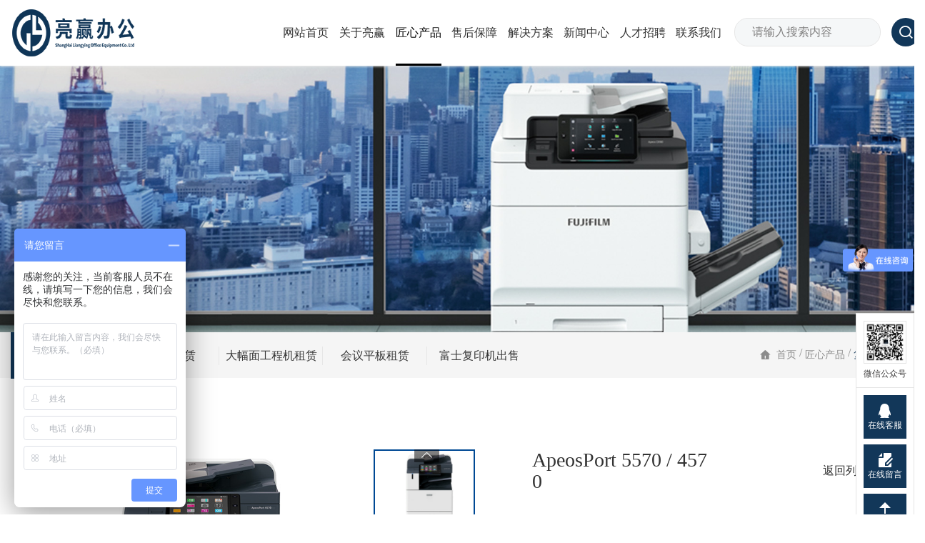

--- FILE ---
content_type: text/html; charset=utf-8
request_url: http://oa-liangying.com/38/21
body_size: 10026
content:


<!DOCTYPE HTML PUBLIC "-//W3C//DTD XHTML 1.0 Transitional//EN" "http://www.w3.org/TR/xhtml1/DTD/xhtml1-transitional.dtd">
<html xmlns="http://www.w3.org/1999/xhtml">
<head>
    <meta name="viewport" content="width=device-width,initial-scale=1.0,minimum-scale=1.0, maximum-scale=1.0, user-scalable=no" />
    <meta http-equiv="X-UA-Compatible" content="IE=edge, chrome=1" />
    <meta name="renderer" content="webkit|ie-comp|ie-stand" />
    <meta name="format-detection" content="telephone=no" />
    <meta charset="utf-8" />
    
            <title>ApeosPort 5570 / 4570_上海亮赢</title>

    <meta name="description" content="复印/打印：55张/分钟*1，扫描：彩色/黑白154页/分钟*2" />
    <meta name="keywords" content="复印机租赁,复印机出租,打印机租赁,彩色复印机,富士胶片复印机,ApeosPort 5570 / 4570" />
        <link rel="alternate" href="/38/21" />
        <link rel="canonical" href="/38/21" />

    <link rel="icon" href="/favicon.ico" type="image/x-icon" />
    <link type="text/css" rel="stylesheet" href="/Theme/cn/css/public.css" />
    <link type="text/css" rel="stylesheet" href="/Theme/cn/css/aos.css" />
    <link type="text/css" rel="stylesheet" href="/Theme/cn/css/style.css" />
    <script type="text/javascript" src="/Theme/cn/js/jquery.min.js"></script>
    



</head>
<body>
    



<div class="_t layout0 _nav_event" _data="0,0">
    <dl>
        <dd>
            <div class="_b _basis2-1_bg" data-aos="fade-right">
                <div class="_basis2 _basis2-1" class="_jleft">
                    <div class="dis wid2">
                        <i class="pic2"><a href="/"><img src="/upload/png/202108/upload1.png" alt="" /></a></i>
                    </div>
                </div>
            </div>
        </dd>
        <dd>
            <div class="_b _nav2-1_bg" data-aos="fade-up">
                <div class="_nav2 _nav2-1">
                    <div class="ctext">
                        <div class="top _s50h">
                            <div class="menu _float2">
                                <ul>

                                            <li class="nli ">
                                                <span><a href="/" target="_self">网站首页</a></span>
                                            </li>
                                            <li class="nli ">
                                                <span><a href="/25/" target="_self">关于亮赢</a></span>
                                                <div class="sub">
                                                    <ul class="q">
                                                            <li><a href="/25/#about" target="_self">关于亮赢</a></li>
                                                            <li><a href="/25/#idea" target="_self">经营理念</a></li>
                                                            <li><a href="/25/#culture" target="_self">企业文化</a></li>
                                                            <li><a href="/25/#honor" target="_self">资质荣誉</a></li>
                                                    </ul>
                                                        <img src="/upload/jpg/202108/BE40A431ACB1465D8537C070C6339C0D.jpg" />
                                                </div>
                                            </li>
                                            <li class="nli on">
                                                <span><a href="/38/" target="_self">匠心产品</a></span>
                                                <div class="sub">
                                                    <ul class="q">
                                                            <li><a href="/38/" target="_self">复印机租赁</a></li>
                                                            <li><a href="/39/" target="_self">打印机租赁</a></li>
                                                            <li><a href="/44/" target="_self">大幅面工程机租赁</a></li>
                                                            <li><a href="/45/" target="_self">会议平板租赁</a></li>
                                                            <li><a href="/46/" target="_self">富士复印机出售</a></li>
                                                    </ul>
                                                        <img src="/upload/jpg/202108/B667870B31964A5C9DD5A74DD5E102C7.jpg" />
                                                </div>
                                            </li>
                                            <li class="nli ">
                                                <span><a href="/27/" target="_self">售后保障</a></span>
                                            </li>
                                            <li class="nli ">
                                                <span><a href="/28/" target="_self">解决方案</a></span>
                                                <div class="sub">
                                                    <ul class="q">
                                                            <li><a href="/28/9" target="_self">文档管理解决方案</a></li>
                                                            <li><a href="/28/8" target="_self">打印管理服务卫士</a></li>
                                                            <li><a href="/28/7" target="_self">文档流程管理解决方案</a></li>
                                                            <li><a href="/28/6" target="_self">成本和输出管理解决方案</a></li>
                                                            <li><a href="/28/5" target="_self">刷卡管理解决方案</a></li>
                                                            <li><a href="/28/4" target="_self">安全解决方案</a></li>
                                                            <li><a href="/28/3" target="_self">文件外包及沟通服务</a></li>
                                                    </ul>
                                                        <img src="/upload/jpg/202108/8C305161D01F4495A98537242CB3707D.jpg" />
                                                </div>
                                            </li>
                                            <li class="nli ">
                                                <span><a href="/36/" target="_self">新闻中心</a></span>
                                                <div class="sub">
                                                    <ul class="q">
                                                            <li><a href="/36/" target="_self">行业热点</a></li>
                                                            <li><a href="/37/" target="_self">签约动态</a></li>
                                                    </ul>
                                                        <img src="/upload/jpg/202108/2CF4C13957FC4055947DB5ECC8BBE62D.jpg" />
                                                </div>
                                            </li>
                                            <li class="nli ">
                                                <span><a href="/30/" target="_self">人才招聘</a></span>
                                            </li>
                                            <li class="nli ">
                                                <span><a href="/40/" target="_self">联系我们</a></span>
                                                <div class="sub">
                                                    <ul class="q">
                                                            <li><a href="/40/" target="_self">联系我们</a></li>
                                                            <li><a href="/41/" target="_self">在线留言</a></li>
                                                    </ul>
                                                        <img src="/upload/jpg/202108/31E370F7D8FD49AE986B3CD48BCDA641.jpg" />
                                                </div>
                                            </li>

                                </ul>
                            </div>
                        </div>
                    </div>
                </div>
            </div>
        </dd>
        <dd>
            <div class="_b _basis6-1_bg" data-aos="fade-right">
                <div class="_basis6 _basis6-1">
                    <div class="ctext">
                        <div class="inputbox">
                            <form action="/search/result" id="search">
                            <div class="input">
                                <input type="text" placeholder="请输入搜索内容" name="key" />
                            </div>
                            <div class="ico" onclick="$('#search').submit();">
                                <i class="ri-search-line"></i>
                            </div>
                            </form>
                        </div>
                    </div>
                </div>
            </div>
        </dd>
    </dl>
</div>
<div class="_t layout52 _nav_event" _data="0,0">
    <dl>
        <dd>
            <div class="_b _nav3-1_bg" data-aos="fade-up">
                <div class="_nav3 _nav3-1">
                    <div class="ctext">
                        <div class="box">
                            <div class="bg"></div>
                            <div class="logo">
                                <a href="/"><img src="/upload/png/202108/upload1.png" /></a>
                            </div>
                            <div class="top _s50h">
                                <div class="right">
                                    <div class="menuph">
                                        <div class="point">
                                            <span class="navbtn"></span>
                                        </div>
                                    </div>
                                </div>
                            </div>
                        </div>
                        <div class="xialaph">
                            <ul class="ul1">

                                        <li>
                                            <h4>
                                                <a href="/" target="_self">网站首页</a>
                                            </h4>
                                        </li>
                                        <li>
                                            <h4>
                                                <a href="/25/" title="">关于亮赢</a>
                                                <img class="img_s" src="/theme/cn/img/p6032_2.png" />
                                                <img class="img_d" src="/theme/cn/img/p6032_3.png" />
                                            </h4>
                                            <ul class="ul2">
                                                    <li><h5><a href="/25/#about" target="_self">关于亮赢</a></h5></li>
                                                    <li><h5><a href="/25/#idea" target="_self">经营理念</a></h5></li>
                                                    <li><h5><a href="/25/#culture" target="_self">企业文化</a></h5></li>
                                                    <li><h5><a href="/25/#honor" target="_self">资质荣誉</a></h5></li>
                                            </ul>
                                        </li>
                                        <li>
                                            <h4>
                                                <a href="/38/" title="">匠心产品</a>
                                                <img class="img_s" src="/theme/cn/img/p6032_2.png" />
                                                <img class="img_d" src="/theme/cn/img/p6032_3.png" />
                                            </h4>
                                            <ul class="ul2">
                                                    <li><h5><a href="/38/" target="_self">复印机租赁</a></h5></li>
                                                    <li><h5><a href="/39/" target="_self">打印机租赁</a></h5></li>
                                                    <li><h5><a href="/44/" target="_self">大幅面工程机租赁</a></h5></li>
                                                    <li><h5><a href="/45/" target="_self">会议平板租赁</a></h5></li>
                                                    <li><h5><a href="/46/" target="_self">富士复印机出售</a></h5></li>
                                            </ul>
                                        </li>
                                        <li>
                                            <h4>
                                                <a href="/27/" target="_self">售后保障</a>
                                            </h4>
                                        </li>
                                        <li>
                                            <h4>
                                                <a href="/28/" title="">解决方案</a>
                                                <img class="img_s" src="/theme/cn/img/p6032_2.png" />
                                                <img class="img_d" src="/theme/cn/img/p6032_3.png" />
                                            </h4>
                                            <ul class="ul2">
                                                    <li><h5><a href="/28/9" target="_self">文档管理解决方案</a></h5></li>
                                                    <li><h5><a href="/28/8" target="_self">打印管理服务卫士</a></h5></li>
                                                    <li><h5><a href="/28/7" target="_self">文档流程管理解决方案</a></h5></li>
                                                    <li><h5><a href="/28/6" target="_self">成本和输出管理解决方案</a></h5></li>
                                                    <li><h5><a href="/28/5" target="_self">刷卡管理解决方案</a></h5></li>
                                                    <li><h5><a href="/28/4" target="_self">安全解决方案</a></h5></li>
                                                    <li><h5><a href="/28/3" target="_self">文件外包及沟通服务</a></h5></li>
                                            </ul>
                                        </li>
                                        <li>
                                            <h4>
                                                <a href="/36/" title="">新闻中心</a>
                                                <img class="img_s" src="/theme/cn/img/p6032_2.png" />
                                                <img class="img_d" src="/theme/cn/img/p6032_3.png" />
                                            </h4>
                                            <ul class="ul2">
                                                    <li><h5><a href="/36/" target="_self">行业热点</a></h5></li>
                                                    <li><h5><a href="/37/" target="_self">签约动态</a></h5></li>
                                            </ul>
                                        </li>
                                        <li>
                                            <h4>
                                                <a href="/30/" target="_self">人才招聘</a>
                                            </h4>
                                        </li>
                                        <li>
                                            <h4>
                                                <a href="/40/" title="">联系我们</a>
                                                <img class="img_s" src="/theme/cn/img/p6032_2.png" />
                                                <img class="img_d" src="/theme/cn/img/p6032_3.png" />
                                            </h4>
                                            <ul class="ul2">
                                                    <li><h5><a href="/40/" target="_self">联系我们</a></h5></li>
                                                    <li><h5><a href="/41/" target="_self">在线留言</a></h5></li>
                                            </ul>
                                        </li>

                            </ul>
                            <div class="soph">
                                <div class="so">
                                    <form action="/search/result" id="search">
                                        <input type="text" class="search" placeholder="" name="key" />
                                        <input type="submit" value="" class="searsub" />
                                    </form>
                                </div>
                            </div>
                        </div>
                    </div>
                </div>
            </div>
        </dd>
    </dl>
</div>



<div class="_t layout12">
    <dl>
        <dd>
            <div class="_b _imglist2-2_bg" data-aos="fade-up">
                <div class="_imglist2 _imglist2-2">
                    <div class="slick">
                        <ul class="slick-list">
                            <li>
                                <a title="" style="cursor:default;">
                                    <i>
                                        <img class="img1" src="/upload/jpg/202108/27105774222845A08536C953E2195144.jpg" width="100%" alt="" />
                                        <img class="img2" src="/upload/jpg/202108/D0EF467623A243A5B02666C4192D3395.jpg" width="100%" alt="" />
                                    </i>
                                </a>
                            </li>
                        </ul>
                    </div>
                </div>
            </div>
        </dd>
    </dl>
</div>



<div class="_t layout17">
        <dl>
            <dd>
                <div class="_flex_m_block _g_align0">
                    <div class="_w70 _m_t_100">
                        <div class="_b _tabs3-2_bg" data-aos="fade-up">
                            <div class="_tabs3 _tabs3-2">
                                <div class="slick">
                                    <ul class="slick-list">
                                        <li class="on"><a href="/38/" target="_self">复印机租赁</a></li>
                                        <li class=""><a href="/39/" target="_self">打印机租赁</a></li>
                                        <li class=""><a href="/44/" target="_self">大幅面工程机租赁</a></li>
                                        <li class=""><a href="/45/" target="_self">会议平板租赁</a></li>
                                        <li class=""><a href="/46/" target="_self">富士复印机出售</a></li>
                                    </ul>
                                </div>
                            </div>
                        </div>
                    </div><div class="_w30 _m_t_100">
                        <div class="_b _location2-2_bg" data-aos="fade-up">
                            <div class="_location2 _location2-2">
                                <div class="ctext">
                                    <i class="ri-home-4-fill ico" lang="en"></i>
                                    <div class="ul1">
                                        <li><a href="/">首页</a></li>
                                        <li><i>/</i><a href="/38/">匠心产品</a></li>
                                    <li class="on"><i>/</i><a href="/38/">复印机租赁</a></li>

                                    </div>
                                </div>
                            </div>
                        </div>
                    </div>
                </div>
            </dd>
        </dl>
    </div>




<div class="_t layout44">
    <dl>
        <dd>
            <div class="_b _basis4-21_bg" data-aos="fade-left">
                <div class="_basis4 _basis4-21">
                    <p>ApeosPort 5570 / 4570</p>
                </div>
            </div>
            <div class="_b _basis16-3_bg" data-aos="fade-left">
                <div class="_basis16 _basis16-3">
                    <div class="ctext">
                        <a href="/38/" title=""><span>返回列表</span><i class="ri-list-unordered"></i></a>
                    </div>
                </div>
            </div>
            <div class="_flex_m_block _g_align0">
                <div class="_w78 _m_t_100">
                    <div class="_b _basis2-9_bg" data-aos="fade-up">
                        <div class="_basis2 _basis2-9">
                            <div class="dis wid1">
                                <i class="pic1"><img src="/upload/jpg/202108/F176A4BBFCEB4F2B843797AC74BA888F.jpg" alt="" /></i>
                            </div>
                        </div>
                    </div>
                </div>
                <div class="_w22 _m_t_100">
                    <div class="_b _basis20-1_bg" data-aos="fade-up">
                        <div class="_basis20 _basis20-1">
                            <div class="slick">
                                <ul class="slick-list">

                                        <li class="on">
                                            <a>
                                                <div class="pic">
                                                    <img src="/upload/jpg/202108/F176A4BBFCEB4F2B843797AC74BA888F.jpg" />
                                                </div>
                                            </a>
                                        </li>
                                        <li class="">
                                            <a>
                                                <div class="pic">
                                                    <img src="/upload/jpg/202108/BD3F82B6518C4C69AA34A37E14E3D25E.jpg" />
                                                </div>
                                            </a>
                                        </li>
                                        <li class="">
                                            <a>
                                                <div class="pic">
                                                    <img src="/upload/jpg/202108/3DC2EE141A9746C8B781FC8DED67B024.jpg" />
                                                </div>
                                            </a>
                                        </li>
                                        <li class="">
                                            <a>
                                                <div class="pic">
                                                    <img src="/upload/jpg/202108/A0905DB25085493AA1C608FBC926B884.jpg" />
                                                </div>
                                            </a>
                                        </li>

                                </ul>
                            </div>
                        </div>
                    </div>
                </div>
                <script>

                    $('._basis20-1 li').click(function () {
                        $('._basis20-1 li').removeClass('on');
                        $(this).addClass('on');
                        var _src = $(this).find('img').attr('src');
                        $('._basis2-9 img').attr('src', _src);
                    })
                </script>
            </div>
            <div class="_flex_m_block _g_align0"><div class="_w50 _m_t_100"></div><div class="_w50 _m_t_100"></div></div>
            <div class="_flex_m_block _g_align0"><div class="_w50 _m_t_100"></div><div class="_w50 _m_t_100"></div></div>
        </dd>
        <dd>
            <div class="_flex_m_block _g_align1">
                <div class="_w50 _m_t_100">
                    <div class="_b _basis4-10_bg" data-aos="fade-left">
                        <div class="_basis4 _basis4-10">
                            <p>ApeosPort 5570 / 4570</p>
                        </div>
                    </div>
                </div>
                <div class="_w50 _m_t_100">
                    <div class="_b _basis16-2_bg" data-aos="fade-left">
                        <div class="_basis16 _basis16-2">
                            <div class="ctext">
                                <a href="/38/" title="">
                                    <span>返回列表</span>
                                    <i class="ri-list-unordered"></i>
                                </a>
                            </div>
                        </div>
                    </div>
                </div>
            </div>
            <div class="_b _basis4-9_bg" data-aos="fade-left">
                <div class="_basis4 _basis4-9">
                    <p>复印/打印：55张/分钟*1</p><p>扫描：彩色/黑白154页/分钟*2</p><p>打印分辨率：1200×2400 dpi</p><p>移动支持</p><p>360°数据安全性</p>
                </div>
            </div>
            <div class="_b _title4-1_bg" data-aos="fade-left">
                <div class="_title4 _title4-1">
                    <div class="slick">
                        <h4 class="_jleft"><i>租赁价格</i><strong> 500</strong> 元起</h4>
                    </div>
                </div>
            </div>
            <div class="_b _basis19-1_bg" data-aos="fade-left">
                <div class="_basis19 _basis19-1">
                    <div class="ctext ">
                        <a href="http://wpa.qq.com/msgrd?v=3&amp;uin=1511623308&amp;site=qq&amp;menu=yes" target="_blank" title="" class="link">
                            <div class="wz">立即咨询</div>
                        </a>
                    </div>
                </div>
            </div>
        </dd>
    </dl>
</div>
<div class="_t layout45">
    <dl>
        <dd>
            <div class="_b _tabs5-1_bg" data-aos="fade-up">
                <div class="_tabs5 _tabs5-1">
                    <div class="slick">
                        <ul class="slick-list">
                                <li class="on" data-i="1"><a href="javascript:;">产品特点</a></li>
                        </ul>
                    </div>
                </div>
            </div>

            <div class="_b _basis4-12_bg" data-aos="fade-up">
                    <div class="_basis4 _basis4-12 on" data-i="1">
                        <p><strong>易于使用的10.1英寸触控面板：</strong></p><p>1、点击和滑动屏幕操作。</p><p>2、可调式UI面板。</p><p>3、支持多种语言*1。</p><p>4、声音和视觉通知。</p><p>5、标配NFC*2接触感应区。</p><p><strong>Smart WelcomEyes（智能眼）：</strong></p><p>1、检测接近的用户并自动将设备从休眠模式唤醒，使设备准备就绪以供用户使用</p><p>外形设计简洁美观可内置IC卡读卡器：</p><p>2、ApeosPort 5570/4570系列可内置节省空间的IC卡读卡器*3</p><p><strong>智能扫描：</strong></p><p>1、154页/分钟的高速扫描*4</p><p>2、自动将非标准尺寸文档（发票）扫描到更为接近的尺寸</p><p>3、一键式自动化工作流程和应用程序</p><p><strong>伸缩式纸盘：</strong></p><p>1、轻轻推回即可关闭的伸缩式纸盘</p><p><strong>介质处理：</strong></p><p>1、纸张重量为52〜300 gsm</p><p>2、纸张尺寸为信封、明信片、320×1200 mm*5</p><p>3、纸盘容量大为5105张*6</p>
                    </div>
                
            </div>

            <script>
                $('._tabs5-1 li').click(function () {
                    $('._tabs5-1 li').removeClass('on');
                    $(this).addClass('on');
                    var _i = $(this).attr('data-i');
                    $('._basis4-12').removeClass('on');
                    $('._basis4-12[data-i="' + _i + '"]').addClass('on');
                })
            </script>

            <div class="_b _paging3-2_bg" data-aos="fade-up">
                <div class="_paging3 _paging3-2">
                    <div class="ctext">

                            <div class="prev">
                                <a href="/38/20">上一页：ApeosPort C7070 / C6570 / C5570 / C4570 / C3570 / C3070</a>
                            </div>
                                                    <div class="next">
                                <a href="/38/22">下一页：ApeosPort 3560 / 3060 / 2560</a>
                            </div>

                    </div>
                </div>
            </div>
        </dd>
    </dl>
</div>








<div class="_t layout1">
    <dl>
        <dd>
            <div class="_b _banv2-1_bg">
                <div class="_banv2 _banv2-1">
                    <div class="ctext">
                        <ul>

                                <li>
                                    <div class="top">关于亮赢</div>
                                    <div class="bottom">
                                            <div class="ej">
                                                <a href="/25/#about" target="_self">关于亮赢</a>
                                            </div>
                                            <div class="ej">
                                                <a href="/25/#idea" target="_self">经营理念</a>
                                            </div>
                                            <div class="ej">
                                                <a href="/25/#culture" target="_self">企业文化</a>
                                            </div>
                                            <div class="ej">
                                                <a href="/25/#honor" target="_self">资质荣誉</a>
                                            </div>
                                    </div>
                                </li>
                                <li>
                                    <div class="top">匠心产品</div>
                                    <div class="bottom">
                                            <div class="ej">
                                                <a href="/38/" target="_self">复印机租赁</a>
                                            </div>
                                            <div class="ej">
                                                <a href="/39/" target="_self">打印机租赁</a>
                                            </div>
                                            <div class="ej">
                                                <a href="/44/" target="_self">大幅面工程机租赁</a>
                                            </div>
                                            <div class="ej">
                                                <a href="/45/" target="_self">会议平板租赁</a>
                                            </div>
                                            <div class="ej">
                                                <a href="/46/" target="_self">富士复印机出售</a>
                                            </div>
                                    </div>
                                </li>
                                <li>
                                    <div class="top">售后保障</div>
                                    <div class="bottom">
                                    </div>
                                </li>
                                <li>
                                    <div class="top">解决方案</div>
                                    <div class="bottom">
                                            <div class="ej">
                                                <a href="/28/9" target="_self">文档管理解决方案</a>
                                            </div>
                                            <div class="ej">
                                                <a href="/28/8" target="_self">打印管理服务卫士</a>
                                            </div>
                                            <div class="ej">
                                                <a href="/28/7" target="_self">文档流程管理解决方案</a>
                                            </div>
                                            <div class="ej">
                                                <a href="/28/6" target="_self">成本和输出管理解决方案</a>
                                            </div>
                                            <div class="ej">
                                                <a href="/28/5" target="_self">刷卡管理解决方案</a>
                                            </div>
                                            <div class="ej">
                                                <a href="/28/4" target="_self">安全解决方案</a>
                                            </div>
                                            <div class="ej">
                                                <a href="/28/3" target="_self">文件外包及沟通服务</a>
                                            </div>
                                    </div>
                                </li>

                        </ul>
                    </div>
                </div>
            </div>
        </dd>
        <dd>
            <div class="_flex _g_align0">
                <div class="_w78">
                    <div class="_b _basis3-1_bg">
                        <div class="_basis3 _basis3-1">
                            <div class="ctext">
                                <ul>
                                        <li>
                                            <a>
                                                <i class="ri-phone-line i"></i>
                                                <p>服务热线: 400-8858-192</p>
                                            </a>
                                        </li>
                                        <li>
                                            <a>
                                                <i class="ri-hard-drive-2-line i"></i>
                                                <p>手机： 18930650503</p>
                                            </a>
                                        </li>
                                        <li>
                                            <a>
                                                <i class="ri-mail-line i"></i>
                                                <p>公司邮箱：shlyycg@oa-liangying.com</p>
                                            </a>
                                        </li>
                                        <li>
                                            <a>
                                                <i class="ri-map-pin-line i"></i>
                                                <p>公司地址：上海市闵行区沪闵路2988号1号楼205室</p>
                                            </a>
                                        </li>
                                </ul>
                            </div>
                        </div>
                    </div>
                </div>
                <div class="_w22">
                    <div class="_b _basis2-2_bg">
                        <div class="_basis2 _basis2-2" class="_jcenter">
                            <div class="dis wid2">
                                <i class="pic2"><img src="/upload/jpg/202108/38DD48DF1DF74386B6A3485B97EE6F40.jpg" alt="" /></i>
                            </div>
                        </div>
                    </div>
                    <div class="_b _basis4-1_bg">
                        <div class="_basis4 _basis4-1">
                            <p>扫描二维码</p>
                        </div>
                    </div>
                </div>
            </div>
            <div class="_b _banv3-1_bg">
                <div class="_banv3 _banv3-1">
                    <div class="ctext">
                        <div class="text1">
                            <ul>
                                <li>
                                    <a href="" target="_blank">
                                        <i class="ri-linkedin-fill" lang="en"></i>
                                    </a>
                                </li>
                                <li>
                                    <a href="" target="_blank">
                                        <i class="ri-weibo-fill" lang="en"></i>
                                    </a>
                                </li>
                                <li>
                                    <a href="" target="_blank">
                                        <i class="ri-twitter-fill" lang="en"></i>
                                    </a>
                                </li>
                                <li>
                                    <a href="" target="_blank">
                                        <i class="ri-whatsapp-fill" lang="en"></i>
                                    </a>
                                </li>
                            </ul>
                        </div>
                    </div>
                </div>
            </div>
            <div class="_flex_m_block _g_align0"><div class="_w78 _m_t_100"></div><div class="_w22 _m_t_100"></div></div>
            <div class="_flex _g_align0"><div class="_w78"></div><div class="_w22"></div></div>
            <div class="_flex _g_align0"><div class="_w78"></div><div class="_w22"></div></div>
            <div class="_flex _g_align0"><div class="_w78"></div><div class="_w22"></div></div>
            <div class="_flex _g_align0">
                <div class="_w65">
                    <div class="_b _basis3-11_bg" data-aos="fade-left">
                        <div class="_basis3 _basis3-11">
                            <div class="ctext">
                                <ul>
                                        <li>
                                            <a>
                                                <i class="ri-phone-line i"></i>
                                                <p>服务热线: 400-8858-192</p>
                                            </a>
                                        </li>
                                        <li>
                                            <a>
                                                <i class="ri-hard-drive-2-line i"></i>
                                                <p>手机： 18930650503</p>
                                            </a>
                                        </li>
                                        <li>
                                            <a>
                                                <i class="ri-mail-line i"></i>
                                                <p>公司邮箱：shlyycg@oa-liangying.com</p>
                                            </a>
                                        </li>
                                        <li>
                                            <a>
                                                <i class="ri-map-pin-line i"></i>
                                                <p>公司地址：上海市闵行区沪闵路2988号1号楼205室</p>
                                            </a>
                                        </li>
                                </ul>
                            </div>
                        </div>
                    </div>
                </div>
                <div class="_w35">
                    <div class="_b _basis2-14_bg">
                        <div class="_basis2 _basis2-14" class="_jcenter">
                            <div class="dis wid2">
                                <i class="pic2"><img src="/upload/jpg/202108/38DD48DF1DF74386B6A3485B97EE6F40.jpg" alt="" /></i>
                            </div>
                        </div>
                    </div><div class="_b _basis4-29_bg">
                        <div class="_basis4 _basis4-29">
                            <p>扫描二维码</p>
                        </div>
                    </div>
                </div>
            </div>
            <div class="_b _banv3-3_bg">
                <div class="_banv3 _banv3-3">
                    <div class="ctext">
                        <div class="text1">
                            <ul>
                                <li>
                                    <a href="" target="_blank">
                                        <i class="ri-linkedin-fill" lang="en"></i>
                                    </a>
                                </li>
                                <li>
                                    <a href="" target="_blank">
                                        <i class="ri-weibo-fill" lang="en"></i>
                                    </a>
                                </li>
                                <li>
                                    <a href="" target="_blank">
                                        <i class="ri-twitter-fill" lang="en"></i>
                                    </a>
                                </li>
                                <li>
                                    <a href="" target="_blank">
                                        <i class="ri-whatsapp-fill" lang="en"></i>
                                    </a>
                                </li>
                            </ul>
                        </div>
                    </div>
                </div>
            </div>
        </dd>
    </dl>
</div>

<div class="_t layout2">
    <dl>
        <dd>
            <div class="_b _basis4-28_bg" data-aos="fade-up">
                <div class="_basis4 _basis4-28">
                    <p>Copyright © 2021 上海亮赢办公设备有限公司 版权所有 <a href="https://beian.miit.gov.cn/" target="_self" style="text-decoration: underline; color: rgb(191, 191, 191);"><span style="color: rgb(191, 191, 191);">沪ICP备2021024562号</span></a><span style="color: rgb(191, 191, 191);">&nbsp;</span>技术支持<span style="color: rgb(242, 242, 242);">：</span><a href="http://www.xiangki.com" target="_self" style="text-decoration: underline; color: rgb(191, 191, 191);"><span style="color: rgb(191, 191, 191);">上海网站设计</span></a></p>
                </div>
            </div>
            <div class="_flex_m_block _g_align1">
                <div class="_w50 _m_t_100">
                    <div class="_b _basis4-2_bg">
                        <div class="_basis4 _basis4-2">
                            <p>Copyright © 2021 上海亮赢办公设备有限公司 版权所有 <a href="https://beian.miit.gov.cn/" target="_self" style="text-decoration: underline; color: rgb(191, 191, 191);"><span style="color: rgb(191, 191, 191);">沪ICP备2021024562号</span></a><span style="color: rgb(191, 191, 191);">&nbsp;</span>技术支持<span style="color: rgb(242, 242, 242);">：</span><a href="http://www.xiangki.com" target="_self" style="text-decoration: underline; color: rgb(191, 191, 191);"><span style="color: rgb(191, 191, 191);">上海网站设计</span></a></p>
                        </div>
                    </div>
                </div>
                <div class="_w50 _m_t_100">
                    <div class="_b _banv4-1_bg">
                        <div class="_banv4 _banv4-1">
                            <div class="link">
                                <div class="ul">
                                        <a href="/55/" target="_self" title="" class="a">法律声明</a>
                                        <a href="/42/" target="_self" title="" class="a">网站地图</a>
                                        <a href="http://www.wmipr.com.cn/" target="_blank" title="" class="a">商标注册</a>
                                        <a href="http://www.chenjunsh.com/" target="_blank" title="" class="a">美标卫浴</a>
                                        <a href="https://www.meikolong.com.cn/" target="_blank" title="" class="a">仓储笼</a>
                                        <a href="http://www.qiruikl.com/" target="_self" title="" class="a">科勒卫浴</a>
                                        <a href="http://www.qruijc.com/" target="_self" title="" class="a">乐家卫浴</a>
                                        <a href="http://www.qiruiltd.com/" target="_self" title="" class="a">高仪卫浴</a>
                                        <a href="http://www.krenjc.com/" target="_self" title="" class="a">摩恩卫浴</a>
                                </div>
                            </div>
                        </div>
                    </div>
                </div>
            </div>
            <div class="_flex_m_block _g_align0"><div class="_w50 _m_t_100"></div><div class="_w50 _m_t_100"></div></div>
            <div class="_flex_m_block _g_align0"><div class="_w50 _m_t_100"></div><div class="_w50 _m_t_100"></div></div>
        </dd>
    </dl>
</div>

<div class="_t layout55">
    <dl>
        <dd>
            <div class="_b _banv5-1_bg" data-aos="fade-up">
                <div class="_banv5 _banv5-1">
                    <div class="pf_down">
                        <li class="l1 on">
                            <a href="/" title="">
                                <div class="ico7" style="background: url(/theme/cn/img/p6030_2.png) no-repeat center; background-size: 20px 20px"></div>
                                <div class="d_name">首页</div>
                            </a>
                        </li>
                        <li class="l2">
                            <a href="tel:18930650503">
                                <div class="ico7" style="background: url(/theme/cn/img/p6030_3.png) no-repeat center; background-size: 20px 20px"></div>
                                <div class="d_name">联系电话</div>
                            </a>
                        </li>
                        <li class="l3 renter">
                            <a>
                                <div class="ico7" style="background: url(/theme/cn/img/p6030_1.png) no-repeat center; background-size: 20px 20px;"></div>
                                <div class="d_name">返回顶部</div>
                            </a>
                        </li>
                    </div>
                </div>
            </div>
        </dd>
    </dl>
</div>
<div class="_float2-1_bg _nav_event" _data="0,0,0">
    <div data-aos="fade-up">
        <div class="_float2 _float2-1">
            <div class="ctext">
                <div class="box_t">
                    <div class="iconbox">
                        <div class="icon" style="background:url('/upload/jpg/202108/38DD48DF1DF74386B6A3485B97EE6F40.jpg') no-repeat center center;background-size: cover;"></div>
                    </div>
                    <div class="words">微信公众号</div>
                </div>
                <div class="box_b">
                    <div class="box1">
                        <a href="http://wpa.qq.com/msgrd?v=3&amp;uin=1511623308&amp;site=qq&amp;menu=yes" target="_blank">
                            <div class="iconbox">
                                <i class="ri-qq-fill"></i>
                            </div>
                            <div class="words">在线客服</div>
                        </a>
                    </div>
                    <div class="box1">
                        <a href="/41/">
                            <div class="iconbox">
                                <i class="ri-file-edit-fill"></i>
                            </div>
                            <div class="words">在线留言</div>
                        </a>
                    </div>
                    <div class="box2">
                        <div class="iconbox">
                            <i class="ri-upload-fill"></i>
                        </div>
                        <div class="words">返回顶部</div>
                    </div>
                </div>
            </div>
        </div>
    </div>
</div>

    <script type="text/javascript" src="/Theme/cn/js/jquery.SuperSlide.2.1.1.js"></script>
    <script type="text/javascript" src="/Theme/cn/js/jquery.hoverIntent.js"></script>
    <script type="text/javascript" src="/Theme/cn/js/slick.min.js"></script>
    <script type="text/javascript" src="/Theme/cn/js/aos.js"></script>
    <script type="text/javascript" src="/Theme/cn/js/common.js"></script>
    <script type="text/javascript" src="/Theme/cn/js/script.js"></script>
    <script type="text/javascript" src="/Theme/cn/js/respond.src.js"></script>
    <link href="https://cdn.jsdelivr.net/npm/remixicon@2.4.0/fonts/remixicon.css" rel="stylesheet" />
    



    <script>
var _hmt = _hmt || [];
(function() {
  var hm = document.createElement("script");
  hm.src = "https://hm.baidu.com/hm.js?930bb29db15ae1179942237a371d3b84";
  var s = document.getElementsByTagName("script")[0]; 
  s.parentNode.insertBefore(hm, s);
})();
</script>
</body>
</html>

--- FILE ---
content_type: text/css
request_url: http://oa-liangying.com/Theme/cn/css/style.css
body_size: 37354
content:
.layout0{position:fixed;z-index:16;top:0px;padding:0px 15px 0px 15px;box-shadow: 0px 1px 3px #EAEAEA;background-color:#FFFFFF;}.layout0>dt{max-width: 1600px;}.layout0>dl{max-width: 1600px;}.layout0  dd:nth-child(1){width:14%;align-self:stretch;}.layout0  dd:nth-child(2){width:67%;align-self:stretch;padding:0px 16px 0px 0px;}.layout0  dd:nth-child(3){width:19%;align-self:stretch;}@media screen and (max-width:1024px){.layout0{display: none;}}.layout52{position:fixed;z-index:16;top:0px;}.layout52>dt{max-width: 1330px;}.layout52  dd:nth-child(1){width:100%;align-self:stretch;}.layout52{display: none;}@media screen and (max-width:1024px){.layout52{display: block;}.layout52>dt,.layout52>dl,.layout52 ._flex_m_block{display: block;}.layout52 ._m_t_100{width: 100%;}.layout52  dd:nth-child(1){width:100%;}}.layout1{padding:70px 20px 60px 20px;background-color:#123759;}.layout1>dt{max-width: 1600px;}.layout1>dl{max-width: 1600px;}.layout1  dd:nth-child(1){width:57%;align-self:stretch;}.layout1  dd:nth-child(2){width:43%;align-self:stretch;padding:0px 0px 0px 90px;}@media screen and (max-width:1024px){.layout1>dt,.layout1>dl,.layout1 ._flex_m_block{display: block;}.layout1 ._m_t_100{width: 100%;}.layout1{padding:20px 15px 20px 15px;background-color:#123759;}.layout1  dd:nth-child(1){width:100%;}.layout1  dd:nth-child(2){width:100%;padding:0px 0px 0px 0px;}}.layout2{padding:10px 20px 10px 20px;background-color:#0D2C48;}.layout2>dt{max-width: 1600px;}.layout2>dl{max-width: 1600px;}.layout2  dd:nth-child(1){width:100%;align-self:stretch;}@media screen and (max-width:1024px){.layout2>dt,.layout2>dl,.layout2 ._flex_m_block{display: block;}.layout2 ._m_t_100{width: 100%;}.layout2{margin:0px auto 50px auto;padding:10px 0px 10px 0px;background-color:#0D2C48;}.layout2  dd:nth-child(1){width:100%;}}.layout55{position:fixed;z-index:15;margin:auto;width:100%;bottom:0;}.layout55>dt{max-width: 1330px;}.layout55>dl{max-width: 1330px;}.layout55  dd:nth-child(1){width:100%;align-self:stretch;}@media screen and (max-width:1024px){.layout55>dt,.layout55>dl,.layout55 ._flex_m_block{display: block;}.layout55 ._m_t_100{width: 100%;}.layout55  dd:nth-child(1){width:100%;}}.layout3{margin:92px auto 0px auto;}.layout3  dd:nth-child(1){width:100%;align-self:stretch;}@media screen and (max-width:1024px){.layout3>dt,.layout3>dl,.layout3 ._flex_m_block{display: block;}.layout3 ._m_t_100{width: 100%;}.layout3{margin:50px auto 0px auto;}.layout3  dd:nth-child(1){width:100%;}}.layout4  dd:nth-child(1){width:100%;align-self:stretch;}@media screen and (max-width:1024px){.layout4>dt,.layout4>dl,.layout4 ._flex_m_block{display: block;}.layout4 ._m_t_100{width: 100%;}.layout4  dd:nth-child(1){width:100%;}}.layout5{margin:100px auto 100px auto;padding:73px 15px 73px 15px;background:url(../img/tr5.jpg) center right no-repeat;}.layout5>dt{max-width: 1600px;}.layout5>dl{max-width: 1600px;}.layout5  dd:nth-child(1){width:53%;align-self:stretch;padding:0px 80px 0px 0px;}.layout5  dd:nth-child(2){width:130px;flex-grow:1;flex-shrink:1;align-self:stretch;}@media screen and (max-width:1024px){.layout5>dt,.layout5>dl,.layout5 ._flex_m_block{display: block;}.layout5 ._m_t_100{width: 100%;}.layout5{margin:30px auto 30px auto;padding:20px 15px 20px 15px;background:transparent;}.layout5  dd:nth-child(1){width:100%;padding:0px 0px 0px 0px;}.layout5  dd:nth-child(2){width:100%;}}.layout6{margin:0px auto 100px auto;padding:0px 15px 0px 15px;border:none;}.layout6>dt{max-width: 1600px;}.layout6>dl{max-width: 1600px;}.layout6  dd:nth-child(1){width:100%;align-self:stretch;}@media screen and (max-width:1024px){.layout6>dt,.layout6>dl,.layout6 ._flex_m_block{display: block;}.layout6 ._m_t_100{width: 100%;}.layout6{margin:0px auto 0px auto;}.layout6  dd:nth-child(1){width:100%;}}.layout7{padding:90px 15px 100px 15px;background-color:#F5F5F5;}.layout7>dt{max-width: 1600px;}.layout7>dl{max-width: 1600px;}.layout7  dd:nth-child(2){width:50%;align-self:stretch;padding:0px 0px 0px 50px;}.layout7  dd:nth-child(1){width:50%;align-self:stretch;padding:0px 30px 0px 0px;}@media screen and (max-width:1024px){.layout7>dt,.layout7>dl,.layout7 ._flex_m_block{display: block;}.layout7 ._m_t_100{width: 100%;}.layout7{padding:20px 15px 15px 15px;background-color:#F5F5F5;}.layout7  dd:nth-child(2){width:100%;padding:0px 0px 0px 0px;}.layout7  dd:nth-child(1){width:100%;padding:0px 0px 0px 0px;}}.layout8{margin:100px auto 100px auto;padding:0px 15px 0px 15px;}.layout8>dt{max-width: 1600px;}.layout8>dl{max-width: 1600px;}.layout8  dd:nth-child(1){width:100%;align-self:stretch;}@media screen and (max-width:1024px){.layout8>dt,.layout8>dl,.layout8 ._flex_m_block{display: block;}.layout8 ._m_t_100{width: 100%;}.layout8{margin:30px auto 30px auto;}.layout8  dd:nth-child(1){width:100%;}}.layout9{padding:70px 15px 70px 15px;background-color:#F5F5F5;}.layout9>dt{max-width: 1600px;}.layout9>dl{max-width: 1600px;}.layout9  dd:nth-child(1){width:100%;align-self:stretch;}@media screen and (max-width:1024px){.layout9>dt,.layout9>dl,.layout9 ._flex_m_block{display: block;}.layout9 ._m_t_100{width: 100%;}.layout9{padding:30px 15px 50px 15px;background-color:#F5F5F5;}.layout9  dd:nth-child(1){width:100%;}}.layout10{margin:100px auto 100px auto;padding:0px 15px 0px 15px;}.layout10>dt{max-width: 1600px;}.layout10>dl{max-width: 1600px;}.layout10  dd:nth-child(1){width:100%;align-self:stretch;background-color:#FFFFFF;}@media screen and (max-width:1024px){.layout10>dt,.layout10>dl,.layout10 ._flex_m_block{display: block;}.layout10 ._m_t_100{width: 100%;}.layout10{margin:10px auto 30px auto;}.layout10  dd:nth-child(1){width:100%;background-color:none;}}.layout11{padding:0px 15px 0px 15px;background-color:#F5F5F5;}.layout11>dt{max-width: 1600px;}.layout11>dl{max-width: 1600px;}.layout11  dd:nth-child(1){width:100%;align-self:stretch;}@media screen and (max-width:1024px){.layout11>dt,.layout11>dl,.layout11 ._flex_m_block{display: block;}.layout11 ._m_t_100{width: 100%;}.layout11{background-color:none;}.layout11  dd:nth-child(1){width:100%;}}.layout12{margin:92px auto 0px auto;}.layout12  dd:nth-child(1){width:100%;align-self:stretch;}@media screen and (max-width:1024px){.layout12>dt,.layout12>dl,.layout12 ._flex_m_block{display: block;}.layout12 ._m_t_100{width: 100%;}.layout12{margin:50px auto 0px auto;}.layout12  dd:nth-child(1){width:100%;}}.layout13{padding:100px 15px 100px 15px;background-color:#F5F5F5;}.layout13>dt{max-width: 1600px;}.layout13>dl{max-width: 1600px;}.layout13  dd:nth-child(1){width:100%;align-self:stretch;}@media screen and (max-width:1024px){.layout13>dt,.layout13>dl,.layout13 ._flex_m_block{display: block;}.layout13 ._m_t_100{width: 100%;}.layout13{padding:20px 15px 50px 15px;background-color:#F5F5F5;}.layout13  dd:nth-child(1){width:100%;}}.layout14{margin:100px auto 100px auto;padding:0px 15px 0px 15px;}.layout14>dt{max-width: 1600px;}.layout14>dl{max-width: 1600px;}.layout14  dd:nth-child(1){width:100%;align-self:stretch;}@media screen and (max-width:1024px){.layout14>dt,.layout14>dl,.layout14 ._flex_m_block{display: block;}.layout14 ._m_t_100{width: 100%;}.layout14{margin:30px auto 30px auto;}.layout14  dd:nth-child(1){width:100%;}}.layout15{padding:100px 15px 140px 15px;background-color:#F5F5F5;}.layout15>dt{max-width: 1600px;}.layout15>dl{max-width: 1600px;}.layout15  dd:nth-child(1){width:100%;align-self:stretch;}@media screen and (max-width:1024px){.layout15>dt,.layout15>dl,.layout15 ._flex_m_block{display: block;}.layout15 ._m_t_100{width: 100%;}.layout15{padding:30px 40px 50px 40px;background-color:#F5F5F5;}.layout15  dd:nth-child(1){width:100%;}}.layout16{margin:92px auto 0px auto;}.layout16  dd:nth-child(1){width:100%;align-self:stretch;}@media screen and (max-width:1024px){.layout16>dt,.layout16>dl,.layout16 ._flex_m_block{display: block;}.layout16 ._m_t_100{width: 100%;}.layout16{margin:50px auto 0px auto;}.layout16  dd:nth-child(1){width:100%;}}.layout17{padding:0px 15px 0px 15px;background-color:#F5F5F5;}.layout17>dt{max-width: 1600px;}.layout17>dl{max-width: 1600px;}.layout17  dd:nth-child(1){width:100%;align-self:stretch;}@media screen and (max-width:1024px){.layout17>dt,.layout17>dl,.layout17 ._flex_m_block{display: block;}.layout17 ._m_t_100{width: 100%;}.layout17{background-color:none;}.layout17  dd:nth-child(1){width:100%;}}.layout18{margin:100px auto 100px auto; padding:0 15px}.layout18>dt{max-width: 1600px;}.layout18>dl{max-width: 1600px;}.layout18  dd:nth-child(1){width:100%;align-self:stretch;}@media screen and (max-width:1024px){.layout18>dt,.layout18>dl,.layout18 ._flex_m_block{display: block;}.layout18 ._m_t_100{width: 100%;}.layout18{margin:30px auto 30px auto;padding:0px 15px 0px 15px;}.layout18  dd:nth-child(1){width:100%;}}.layout19{margin:92px auto 0px auto;}.layout19  dd:nth-child(1){width:100%;align-self:stretch;}@media screen and (max-width:1024px){.layout19>dt,.layout19>dl,.layout19 ._flex_m_block{display: block;}.layout19 ._m_t_100{width: 100%;}.layout19{margin:50px auto 0px auto;}.layout19  dd:nth-child(1){width:100%;}}.layout20{padding:0px 15px 0px 15px;background-color:#F5F5F5;}.layout20>dt{max-width: 1600px;}.layout20>dl{max-width: 1600px;}.layout20  dd:nth-child(1){width:100%;align-self:stretch;}@media screen and (max-width:1024px){.layout20>dt,.layout20>dl,.layout20 ._flex_m_block{display: block;}.layout20 ._m_t_100{width: 100%;}.layout20{background-color:none;}.layout20  dd:nth-child(1){width:100%;}}.layout44{margin:100px auto 60px auto;padding:0px 20px 0px 20px;}.layout44>dt{max-width: 1600px;}.layout44>dl{max-width: 1600px;}.layout44  dd:nth-child(1){width:52%;align-self:stretch;}.layout44  dd:nth-child(2){width:48%;align-self:stretch;padding:0px 0px 0px 80px;}@media screen and (max-width:1024px){.layout44>dt,.layout44>dl,.layout44 ._flex_m_block{display: block;}.layout44 ._m_t_100{width: 100%;}.layout44{margin:30px auto 0px auto;padding:0px 15px 20px 15px;}.layout44  dd:nth-child(1){width:100%;}.layout44  dd:nth-child(2){width:100%;padding:0px 0px 0px 0px;}}.layout45{margin:0px auto 80px auto;padding:0px 20px 0px 20px;}.layout45>dt{max-width: 1600px;}.layout45>dl{max-width: 1600px;}.layout45  dd:nth-child(1){width:100%;align-self:stretch;}@media screen and (max-width:1024px){.layout45>dt,.layout45>dl,.layout45 ._flex_m_block{display: block;}.layout45 ._m_t_100{width: 100%;}.layout45{margin:0px auto 0px auto;padding:0px 15px 0px 15px;}.layout45  dd:nth-child(1){width:100%;}}.layout46{margin:0px auto 100px auto;padding:0px 15px 0px 15px;}.layout46>dt{max-width: 1600px;}.layout46>dl{max-width: 1600px;}.layout46  dd:nth-child(1){width:100%;align-self:stretch;}@media screen and (max-width:1024px){.layout46>dt,.layout46>dl,.layout46 ._flex_m_block{display: block;}.layout46 ._m_t_100{width: 100%;}.layout46{margin:30px auto 50px auto;}.layout46  dd:nth-child(1){width:100%;}}.layout21{margin:92px auto 0px auto;}.layout21  dd:nth-child(1){width:100%;align-self:stretch;}@media screen and (max-width:1024px){.layout21>dt,.layout21>dl,.layout21 ._flex_m_block{display: block;}.layout21 ._m_t_100{width: 100%;}.layout21{margin:0px auto 0px auto;}.layout21  dd:nth-child(1){width:100%;}}.layout22{padding:0px 15px 0px 15px;background-color:#F5F5F5;}.layout22>dt{max-width: 1600px;}.layout22>dl{max-width: 1600px;}.layout22  dd:nth-child(1){width:100%;align-self:stretch;}@media screen and (max-width:1024px){.layout22>dt,.layout22>dl,.layout22 ._flex_m_block{display: block;}.layout22 ._m_t_100{width: 100%;}.layout22{background-color:none;}.layout22  dd:nth-child(1){width:100%;}}.layout23{margin:100px auto 100px auto;padding:0px 20px 0px 20px;}.layout23>dt{max-width: 1600px;}.layout23>dl{max-width: 1600px;}.layout23  dd:nth-child(1){width:100%;align-self:stretch;}@media screen and (max-width:1024px){.layout23>dt,.layout23>dl,.layout23 ._flex_m_block{display: block;}.layout23 ._m_t_100{width: 100%;}.layout23{margin:0px auto 0px auto;padding:30px 15px 50px 15px;}.layout23  dd:nth-child(1){width:100%;}}.layout24{padding:100px 20px 100px 20px;background-color:#F5F5F5;}.layout24>dt{max-width: 1600px;}.layout24>dl{max-width: 1600px;}.layout24  dd:nth-child(1){width:100%;align-self:stretch;}@media screen and (max-width:1024px){.layout24>dt,.layout24>dl,.layout24 ._flex_m_block{display: block;}.layout24 ._m_t_100{width: 100%;}.layout24{padding:30px 15px 30px 15px;background-color:#F5F5F5;}.layout24  dd:nth-child(1){width:100%;}}.layout25{margin:100px auto 100px auto;}.layout25>dt{max-width: 1570px;}.layout25>dl{max-width: 1570px;}.layout25  dd:nth-child(1){width:100%;align-self:stretch;}@media screen and (max-width:1024px){.layout25>dt,.layout25>dl,.layout25 ._flex_m_block{display: block;}.layout25 ._m_t_100{width: 100%;}.layout25{margin:30px auto 30px auto;padding:0px 15px 0px 15px;}.layout25  dd:nth-child(1){width:100%;}}.layout26{margin:92px auto 0px auto;}.layout26  dd:nth-child(1){width:100%;align-self:stretch;}@media screen and (max-width:1024px){.layout26>dt,.layout26>dl,.layout26 ._flex_m_block{display: block;}.layout26 ._m_t_100{width: 100%;}.layout26{margin:0px auto 0px auto;}.layout26  dd:nth-child(1){width:100%;}}.layout27{padding:0px 15px 0px 15px;background-color:#F5F5F5;}.layout27>dt{max-width: 1600px;}.layout27>dl{max-width: 1600px;}.layout27  dd:nth-child(1){width:100%;align-self:stretch;}@media screen and (max-width:1024px){.layout27>dt,.layout27>dl,.layout27 ._flex_m_block{display: block;}.layout27 ._m_t_100{width: 100%;}.layout27{background-color:none;}.layout27  dd:nth-child(1){width:100%;}}.layout28{margin:100px auto 100px auto; padding:0 15px;}.layout28>dt{max-width: 1600px;}.layout28>dl{max-width: 1600px;}.layout28  dd:nth-child(1){width:100%;align-self:stretch;}@media screen and (max-width:1024px){.layout28>dt,.layout28>dl,.layout28 ._flex_m_block{display: block;}.layout28 ._m_t_100{width: 100%;}.layout28{margin:0px auto 30px auto;}.layout28  dd:nth-child(1){width:100%;}}.layout29{margin:92px auto 0px auto;}.layout29  dd:nth-child(1){width:100%;align-self:stretch;}@media screen and (max-width:1024px){.layout29>dt,.layout29>dl,.layout29 ._flex_m_block{display: block;}.layout29 ._m_t_100{width: 100%;}.layout29{margin:50px auto 0px auto;}.layout29  dd:nth-child(1){width:100%;}}.layout30{padding:0px 15px 0px 15px;background-color:#F5F5F5;}.layout30>dt{max-width: 1600px;}.layout30>dl{max-width: 1600px;}.layout30  dd:nth-child(1){width:100%;align-self:stretch;}@media screen and (max-width:1024px){.layout30>dt,.layout30>dl,.layout30 ._flex_m_block{display: block;}.layout30 ._m_t_100{width: 100%;}.layout30{background-color:none;}.layout30  dd:nth-child(1){width:100%;}}.layout47{margin:100px auto 80px auto;}.layout47>dt{max-width: 1600px;}.layout47>dl{max-width: 1600px;}.layout47  dd:nth-child(1){width:100%;align-self:stretch;}@media screen and (max-width:1024px){.layout47>dt,.layout47>dl,.layout47 ._flex_m_block{display: block;}.layout47 ._m_t_100{width: 100%;}.layout47{margin:30px auto 30px auto;padding:0px 15px 0px 15px;}.layout47  dd:nth-child(1){width:100%;}}.layout48{margin:0px auto 100px auto;padding:0px 15px 0px 15px;}.layout48>dt{max-width: 1600px;}.layout48>dl{max-width: 1600px;}.layout48  dd:nth-child(1){width:100%;align-self:stretch;}@media screen and (max-width:1024px){.layout48>dt,.layout48>dl,.layout48 ._flex_m_block{display: block;}.layout48 ._m_t_100{width: 100%;}.layout48{margin:0px auto 30px auto;}.layout48  dd:nth-child(1){width:100%;}}.layout31{margin:92px auto 0px auto;}.layout31  dd:nth-child(1){width:100%;align-self:stretch;}@media screen and (max-width:1024px){.layout31>dt,.layout31>dl,.layout31 ._flex_m_block{display: block;}.layout31 ._m_t_100{width: 100%;}.layout31{margin:50px auto 0px auto;}.layout31  dd:nth-child(1){width:100%;}}.layout32{padding:0px 15px 0px 15px;background-color:#F5F5F5;}.layout32>dt{max-width: 1600px;}.layout32>dl{max-width: 1600px;}.layout32  dd:nth-child(1){width:100%;align-self:stretch;}@media screen and (max-width:1024px){.layout32>dt,.layout32>dl,.layout32 ._flex_m_block{display: block;}.layout32 ._m_t_100{width: 100%;}.layout32{background-color:none;}.layout32  dd:nth-child(1){width:100%;}}.layout33{margin:100px auto 100px auto;padding:0px 15px 0px 15px;}.layout33>dt{max-width: 1600px;}.layout33>dl{max-width: 1600px;}.layout33  dd:nth-child(1){width:100%;align-self:stretch;}@media screen and (max-width:1024px){.layout33>dt,.layout33>dl,.layout33 ._flex_m_block{display: block;}.layout33 ._m_t_100{width: 100%;}.layout33{margin:0px auto 30px auto;padding:0px 0px 0px 0px;}.layout33  dd:nth-child(1){width:100%;}}.layout34{margin:92px auto 0px auto;}.layout34  dd:nth-child(1){width:100%;align-self:stretch;}@media screen and (max-width:1024px){.layout34>dt,.layout34>dl,.layout34 ._flex_m_block{display: block;}.layout34 ._m_t_100{width: 100%;}.layout34{margin:50px auto 0px auto;}.layout34  dd:nth-child(1){width:100%;}}.layout35{padding:0px 15px 0px 15px;background-color:#F5F5F5;}.layout35>dt{max-width: 1600px;}.layout35>dl{max-width: 1600px;}.layout35  dd:nth-child(1){width:100%;align-self:stretch;}@media screen and (max-width:1024px){.layout35>dt,.layout35>dl,.layout35 ._flex_m_block{display: block;}.layout35 ._m_t_100{width: 100%;}.layout35{background-color:none;}.layout35  dd:nth-child(1){width:100%;}}.layout36{margin:0px auto 100px auto;padding:0px 15px 0px 15px;}.layout36>dt{max-width: 1600px;}.layout36>dl{max-width: 1600px;}.layout36  dd:nth-child(1){width:100%;align-self:stretch;}@media screen and (max-width:1024px){.layout36>dt,.layout36>dl,.layout36 ._flex_m_block{display: block;}.layout36 ._m_t_100{width: 100%;}.layout36{margin:0px auto 50px auto;}.layout36  dd:nth-child(1){width:100%;}}.layout37{margin:100px auto 100px auto;padding:0px 20px 0px 20px;}.layout37>dt{max-width: 1600px;}.layout37>dl{max-width: 1600px;}.layout37  dd:nth-child(1){width:100%;align-self:stretch;}@media screen and (max-width:1024px){.layout37>dt,.layout37>dl,.layout37 ._flex_m_block{display: block;}.layout37 ._m_t_100{width: 100%;}.layout37{margin:25px auto 40px auto;padding:0px 15px 0px 15px;}.layout37  dd:nth-child(1){width:100%;}}.layout38{margin:92px auto 0px auto;}.layout38  dd:nth-child(1){width:100%;align-self:stretch;}@media screen and (max-width:1024px){.layout38>dt,.layout38>dl,.layout38 ._flex_m_block{display: block;}.layout38 ._m_t_100{width: 100%;}.layout38{margin:50px auto 0px auto;}.layout38  dd:nth-child(1){width:100%;}}.layout39{padding:0px 15px 0px 15px;background-color:#F5F5F5;}.layout39>dt{max-width: 1600px;}.layout39>dl{max-width: 1600px;}.layout39  dd:nth-child(1){width:100%;align-self:stretch;}@media screen and (max-width:1024px){.layout39>dt,.layout39>dl,.layout39 ._flex_m_block{display: block;}.layout39 ._m_t_100{width: 100%;}.layout39{background-color:none;}.layout39  dd:nth-child(1){width:100%;}}.layout40{margin:100px auto 100px auto;padding:0px 20px 0px 20px;}.layout40>dt{max-width: 1600px;}.layout40>dl{max-width: 1600px;}.layout40  dd:nth-child(1){width:100%;align-self:stretch;}@media screen and (max-width:1024px){.layout40>dt,.layout40>dl,.layout40 ._flex_m_block{display: block;}.layout40 ._m_t_100{width: 100%;}.layout40{margin:30px auto 30px auto;padding:0px 15px 0px 15px;}.layout40  dd:nth-child(1){width:100%;}}.layout41{margin:92px auto 0px auto;}.layout41  dd:nth-child(1){width:100%;align-self:stretch;}@media screen and (max-width:1024px){.layout41>dt,.layout41>dl,.layout41 ._flex_m_block{display: block;}.layout41 ._m_t_100{width: 100%;}.layout41{margin:50px auto 0px auto;}.layout41  dd:nth-child(1){width:100%;}}.layout42{padding:0px 15px 0px 15px;background-color:#F5F5F5;}.layout42>dt{max-width: 1600px;}.layout42>dl{max-width: 1600px;}.layout42  dd:nth-child(1){width:100%;align-self:stretch;}@media screen and (max-width:1024px){.layout42>dt,.layout42>dl,.layout42 ._flex_m_block{display: block;}.layout42 ._m_t_100{width: 100%;}.layout42{background-color:none;}.layout42  dd:nth-child(1){width:100%;}}.layout43{margin:100px auto 100px auto;padding:0px 20px 0px 20px;}.layout43>dt{max-width: 1600px;}.layout43>dl{max-width: 1600px;}.layout43  dd:nth-child(1){width:100%;align-self:stretch;}@media screen and (max-width:1024px){.layout43>dt,.layout43>dl,.layout43 ._flex_m_block{display: block;}.layout43 ._m_t_100{width: 100%;}.layout43{margin:40px auto 40px auto;padding:0px 15px 0px 15px;}.layout43  dd:nth-child(1){width:100%;}}.layout49{margin:92px auto 0px auto;}.layout49  dd:nth-child(1){width:100%;align-self:stretch;}@media screen and (max-width:1024px){.layout49>dt,.layout49>dl,.layout49 ._flex_m_block{display: block;}.layout49 ._m_t_100{width: 100%;}.layout49{margin:50px auto 0px auto;}.layout49  dd:nth-child(1){width:100%;}}.layout50{padding:0px 15px 0px 15px;background-color:#F5F5F5;}.layout50>dt{max-width: 1600px;}.layout50>dl{max-width: 1600px;}.layout50  dd:nth-child(1){width:100%;align-self:stretch;}@media screen and (max-width:1024px){.layout50>dt,.layout50>dl,.layout50 ._flex_m_block{display: block;}.layout50 ._m_t_100{width: 100%;}.layout50{background-color:none;}.layout50  dd:nth-child(1){width:100%;}}.layout51{margin:100px auto 100px auto;padding:0px 20px 0px 20px;}.layout51>dt{max-width: 1600px;}.layout51>dl{max-width: 1600px;}.layout51  dd:nth-child(1){width:100%;align-self:stretch;padding:80px 0px 80px 0px;border:solid 1px #E5E5E5;}@media screen and (max-width:1024px){.layout51{display: none;}}.layout56{margin:100px auto 100px auto;padding:0px 20px 0px 20px;}.layout56>dt{max-width: 1600px;}.layout56>dl{max-width: 1600px;}.layout56  dd:nth-child(1){width:100%;align-self:stretch;padding:80px 0px 80px 0px;border:solid 1px #E5E5E5;}.layout56{display: none;}@media screen and (max-width:1024px){.layout56{display: block;}.layout56>dt,.layout56>dl,.layout56 ._flex_m_block{display: block;}.layout56 ._m_t_100{width: 100%;}.layout56{margin:30px auto 50px auto;padding:0px 15px 0px 15px;}.layout56  dd:nth-child(1){width:100%;padding:50px 0px 50px 0px;background:url(../img/td1_51.jpg)  no-repeat;background-size:cover;}}.layout53{padding:70px 20px 60px 20px;background-color:#123759;}.layout53>dt{max-width: 1600px;}.layout53>dl{max-width: 1600px;}.layout53  dd:nth-child(1){width:57%;align-self:stretch;}.layout53  dd:nth-child(2){width:43%;align-self:stretch;padding:0px 0px 0px 90px;}@media screen and (max-width:1024px){.layout53>dt,.layout53>dl,.layout53 ._flex_m_block{display: block;}.layout53 ._m_t_100{width: 100%;}.layout53{padding:20px 15px 20px 15px;background-color:#123759;}.layout53  dd:nth-child(1){width:100%;}.layout53  dd:nth-child(2){width:100%;padding:0px 0px 0px 0px;}}.layout54{padding:10px 20px 10px 20px;background-color:#0D2C48;}.layout54>dt{max-width: 1600px;}.layout54>dl{max-width: 1600px;}.layout54  dd:nth-child(1){width:100%;align-self:stretch;}@media screen and (max-width:1024px){.layout54>dt,.layout54>dl,.layout54 ._flex_m_block{display: block;}.layout54 ._m_t_100{width: 100%;}.layout54{padding:0px 0px 0px 0px;background-color:none;}.layout54  dd:nth-child(1){width:100%;}}._basis2-1_bg{padding:13px 0px 13px 0px;width:100%;}@media screen and (max-width:1024px){._basis2-1_bg{padding:0px 0px 0px 0px;}}._basis6-1_bg{width:calc(100% - 0px);margin:25px 0px 0px 0px;}@media screen and (max-width:1024px){._basis6-1_bg{width:calc(100% - 0px);margin:0px 0px 0px 0px;}}._nav2-1_bg{width:100%;}._nav3-1_bg{width:100%;}._banv2-1_bg{border:none;border-right:solid 1px #1B4973;width:100%;}@media screen and (max-width:1024px){._banv2-1_bg{display: none;}}._basis3-1_bg{width:100%;}@media screen and (max-width:1024px){._basis3-1_bg{display: none;}}._basis2-2_bg{width:100%;}@media screen and (max-width:1024px){._basis2-2_bg{display: none;}}._basis4-1_bg{width:calc(100% - 0px);margin:14px 0px 0px 0px;}@media screen and (max-width:1024px){._basis4-1_bg{display: none;}}._banv3-1_bg{width:calc(100% - 0px);margin:20px 0px 0px 0px;}@media screen and (max-width:1024px){._banv3-1_bg{display: none;}}._basis4-2_bg{width:100%;}@media screen and (max-width:1024px){._basis4-2_bg{display: none;}}._basis5-1_bg{width:100%;}._banv4-1_bg{width:100%;}@media screen and (max-width:1024px){._banv4-1_bg{width:calc(100% - 0px);margin:10px 0px 0px 0px;}}._basis3-2_bg{width:100%;}._banv5-1_bg{width:100%;}._banv5-1_bg{display: none;}@media screen and (max-width:1024px){._banv5-1_bg{display: block;}}._basis4-26_bg{width:100%;}@media screen and (max-width:1024px){._basis4-26_bg{display: none;}}._basis4-27_bg{width:100%;}@media screen and (max-width:1024px){._basis4-27_bg{display: none;}}._basis4-28_bg{width:100%;}._basis4-28_bg{display: none;}@media screen and (max-width:1024px){._basis4-28_bg{display: block;}}._basis3-8_bg{width:100%;}._basis3-9_bg{width:100%;}._basis2-14_bg{width:100%;}._basis2-14_bg{display: none;}@media screen and (max-width:1024px){._basis2-14_bg{display: block;}._basis2-14_bg{width:calc(100% - 0px);margin:5px 0px 0px 0px;}}._basis4-29_bg{width:calc(100% - 0px);margin:14px 0px 0px 0px;}._basis4-29_bg{display: none;}@media screen and (max-width:1024px){._basis4-29_bg{display: block;}._basis4-29_bg{width:calc(100% - 0px);margin:8px 0px 0px 0px;}}._basis3-10_bg{width:100%;}._basis3-11_bg{width:100%;}._basis3-11_bg{display: none;}@media screen and (max-width:1024px){._basis3-11_bg{display: block;}}._banv3-3_bg{width:calc(100% - 0px);margin:20px 0px 0px 0px;}._banv3-3_bg{display: none;}@media screen and (max-width:1024px){._banv3-3_bg{display: block;}._banv3-3_bg{width:calc(100% - 0px);margin:10px 0px 0px 0px;}}._float2-1_bg{width: inherit;position:fixed;z-index:14;right:0px;top: calc(50% + 240px);-ms-transform: translate(0,-50%);transform: translate(0,-50%);}._imglist2-1_bg{width:100%;}._tabs2-1_bg{width:100%;}._title2-1_bg{width:100%;}._basis7-1_bg{width:calc(100% - 0px);margin:50px 0px 0px 0px;}@media screen and (max-width:1024px){._basis7-1_bg{width:calc(100% - 0px);margin:20px 0px 0px 0px;}}._basis2-3_bg{width:100%;}._basis2-4_bg{width:100%;}@media screen and (max-width:1024px){._basis2-4_bg{width:calc(100% - 0px);margin:50px 0px 0px 0px;}}._basis8-1_bg{width:100%;}@media screen and (max-width:1024px){._basis8-1_bg{width:calc(100% - 0px);margin:20px 0px 0px 0px;}}._title2-2_bg{width:calc(100% - 0px);margin:0px 0px 50px 0px;}@media screen and (max-width:1024px){._title2-2_bg{width:calc(100% - 0px);margin:0px 0px 0px 0px;}}._basis9-1_bg{padding:0px 0px 50px 0px;border:none;border-bottom:solid 1px #E5E5E5;width:calc(100% - 0px);margin:40px 0px 50px 0px;}@media screen and (max-width:1024px){._basis9-1_bg{padding:0px 0px 15px 0px;width:calc(100% - 0px);margin:15px 0px 15px 0px;}}._basis10-1_bg{width:100%;}._title2-3_bg{width:100%;}@media screen and (max-width:1024px){._title2-3_bg{width:calc(100% - 0px);margin:20px 0px 0px 0px;}}._title2-4_bg{width:calc(100% - 0px);margin:0px 0px 50px 0px;}@media screen and (max-width:1024px){._title2-4_bg{width:calc(100% - 0px);margin:0px 0px 0px 0px;}}._basis2-5_bg{width:100%;}@media screen and (max-width:1024px){._basis2-5_bg{width:calc(100% - 0px);margin:20px 0px 0px 0px;}}._imgtext2-1_bg{width:100%;}._title2-5_bg{width:calc(100% - 0px);margin:0px 0px 50px 0px;}@media screen and (max-width:1024px){._title2-5_bg{width:calc(100% - 0px);margin:0px 0px 0px 0px;}}._imglist3-1_bg{width:100%;}@media screen and (max-width:1024px){._imglist3-1_bg{display: none;}}._basis4-3_bg{width:calc(100% - 0px);margin:0px 0px 70px 0px;}@media screen and (max-width:1024px){._basis4-3_bg{width:calc(100% - 0px);margin:0px 0px 20px 0px;}}._imglist3-2_bg{width:100%;}._imglist3-2_bg{display: none;}@media screen and (max-width:1024px){._imglist3-2_bg{display: block;}}._basis2-6_bg{padding:0px 0px 0px 80px;width:100%;}@media screen and (max-width:1024px){._basis2-6_bg{padding:0px 0px 0px 0px;}}._basis11-1_bg{width:calc(100% - 0px);margin:20px 0px 0px 0px;}@media screen and (max-width:1024px){._basis11-1_bg{width:calc(100% - 0px);margin:0px 0px 12px 0px;}}._title3-1_bg{width:100%;}@media screen and (max-width:1024px){._title3-1_bg{width:calc(100% - 0px);margin:15px 0px 12px 0px;}}._tabs3-1_bg{width:calc(100% - 0px);margin:0px 0px -14px 0px;}@media screen and (max-width:1024px){._tabs3-1_bg{width:calc(100% - 0px);margin:0px 0px -7px 0px;}}._location2-1_bg{width:calc(100% - 0px);margin:20px 0px 20px 0px;}@media screen and (max-width:1024px){._location2-1_bg{display: none;}}._imglist2-2_bg{width:100%;}._basis12-1_bg{width:100%;}@media screen and (max-width:1024px){._basis12-1_bg{padding:20px 0px 0px 0px;}}._title2-6_bg{width:calc(100% - 0px);margin:0px 0px 50px 0px;}@media screen and (max-width:1024px){._title2-6_bg{width:calc(100% - 0px);margin:0px 0px 0px 0px;}}._title2-7_bg{width:calc(100% - 0px);margin:0px 0px 30px 0px;}@media screen and (max-width:1024px){._title2-7_bg{width:calc(100% - 0px);margin:0px 0px 0px 0px;}}._basis4-4_bg{width:calc(100% - 0px);margin:0px 0px 50px 0px;}@media screen and (max-width:1024px){._basis4-4_bg{width:calc(100% - 0px);margin:20px 0px 0px 0px;}}._iconlist2-1_bg{width:100%;}@media screen and (max-width:1024px){._iconlist2-1_bg{width:calc(100% - 0px);margin:30px 0px 0px 0px;}}._imglist4-1_bg{width:100%;}._title2-8_bg{width:calc(100% - 0px);margin:0px 0px 50px 0px;}@media screen and (max-width:1024px){._title2-8_bg{width:calc(100% - 0px);margin:0px 0px 20px 0px;}}._imglist2-3_bg{width:100%;}._tabs3-2_bg{width:calc(100% - 0px);margin:0px 0px -14px 0px;}@media screen and (max-width:1024px){._tabs3-2_bg{width:calc(100% - 0px);margin:0px 0px -7px 0px;}}._location2-2_bg{width:calc(100% - 0px);margin:20px 0px 20px 0px;}@media screen and (max-width:1024px){._location2-2_bg{display: none;}}._basis7-2_bg{width:100%;}._paging2-1_bg{width:calc(100% - 0px);margin:100px 0px 0px 0px;}@media screen and (max-width:1024px){._paging2-1_bg{width:calc(100% - 0px);margin:30px 0px 0px 0px;}}._imglist2-4_bg{width:100%;}._tabs3-3_bg{width:calc(100% - 0px);margin:0px 0px -14px 0px;}@media screen and (max-width:1024px){._tabs3-3_bg{width:calc(100% - 0px);margin:0px 0px -7px 0px;}}._location2-3_bg{width:calc(100% - 0px);margin:20px 0px 20px 0px;}@media screen and (max-width:1024px){._location2-3_bg{display: none;}}._basis4-9_bg{padding:30px 0px 0px 0px;border:none;border-top:solid 1px #E5E5E5;width:calc(100% - 0px);margin:36px 0px 0px 0px;}@media screen and (max-width:1024px){._basis4-9_bg{padding:20px 0px 0px 0px;width:calc(100% - 0px);margin:20px 0px 10px 0px;}}._basis19-1_bg{width:100%;}._basis20-1_bg{width:100%;}@media screen and (max-width:1024px){._basis20-1_bg{width:calc(100% - 0px);margin:0px 0px 14px 0px;}}._basis4-10_bg{width:100%;}@media screen and (max-width:1024px){._basis4-10_bg{display: none;}}._basis2-9_bg{width:calc(100% - 28px);margin:0px 28px 0px 0px;}@media screen and (max-width:1024px){._basis2-9_bg{width:calc(100% - 0px);margin:15px 0px 10px 0px;}}._basis16-2_bg{width:100%;}@media screen and (max-width:1024px){._basis16-2_bg{display: none;}}._tabs5-1_bg{border:none;border-bottom:solid 1px #E5E5E5;width:100%;}._basis4-11_bg{width:calc(100% - 0px);margin:40px 0px 40px 0px;}@media screen and (max-width:1024px){._basis4-11_bg{width:calc(100% - 0px);margin:20px 0px 20px 0px;}}._basis4-12_bg{padding:0px 0px 40px 0px;border:none;border-bottom:solid 1px #E5E5E5;width:calc(100% - 0px);margin:40px 0px 30px 0px;}@media screen and (max-width:1024px){._basis4-12_bg{padding:0px 0px 20px 0px;width:calc(100% - 0px);margin:20px 0px 0px 0px;}}._basis2-10_bg{width:calc(100% - 20px);margin:0px 0px 0px 20px;}@media screen and (max-width:1024px){._basis2-10_bg{width:calc(100% - 0px);margin:30px 0px 0px 0px;}}._basis2-11_bg{width:calc(100% - 20px);margin:0px 20px 0px 0px;}@media screen and (max-width:1024px){._basis2-11_bg{width:calc(100% - 0px);margin:0px 0px 0px 0px;}}._paging3-2_bg{width:100%;}@media screen and (max-width:1024px){._paging3-2_bg{width:calc(100% - 0px);margin:15px 0px 0px 0px;}}._tabs4-2_bg{background-color:#F5F5F5;width:calc(100% - 0px);margin:0px 0px 40px 0px;}@media screen and (max-width:1024px){._tabs4-2_bg{background-color:none;width:calc(100% - 0px);margin:0px 0px 0px 0px;}}._basis7-3_bg{width:100%;}@media screen and (max-width:1024px){._basis7-3_bg{width:calc(100% - 0px);margin:30px 0px 0px 0px;}}._title4-1_bg{width:calc(100% - 0px);margin:26px 0px 44px 0px;}@media screen and (max-width:1024px){._title4-1_bg{width:calc(100% - 0px);margin:0px 0px 20px 0px;}}._basis4-19_bg{width:100%;}@media screen and (max-width:1024px){._basis4-19_bg{width:calc(100% - 0px);margin:20px 0px 0px 0px;}}._basis4-20_bg{width:100%;}@media screen and (max-width:1024px){._basis4-20_bg{width:calc(100% - 0px);margin:20px 0px 0px 0px;}}._basis4-21_bg{width:100%;}._basis4-21_bg{display: none;}@media screen and (max-width:1024px){._basis4-21_bg{display: block;}}._basis16-3_bg{width:100%;}._basis16-3_bg{display: none;}@media screen and (max-width:1024px){._basis16-3_bg{display: block;}}._imglist2-5_bg{width:100%;}@media screen and (max-width:1024px){._imglist2-5_bg{width:calc(100% - 0px);margin:50px 0px 0px 0px;}}._tabs3-4_bg{width:calc(100% - 0px);margin:0px 0px -14px 0px;}@media screen and (max-width:1024px){._tabs3-4_bg{width:calc(100% - 0px);margin:0px 0px -7px 0px;}}._location2-4_bg{width:calc(100% - 0px);margin:20px 0px 20px 0px;}@media screen and (max-width:1024px){._location2-4_bg{display: none;}}._title2-9_bg{width:calc(100% - 0px);margin:0px 0px 50px 0px;}@media screen and (max-width:1024px){._title2-9_bg{width:calc(100% - 0px);margin:0px 0px 20px 0px;}}._title2-10_bg{width:calc(100% - 0px);margin:0px 0px 50px 0px;}@media screen and (max-width:1024px){._title2-10_bg{width:calc(100% - 0px);margin:0px 0px 0px 0px;}}._title2-11_bg{width:calc(100% - 0px);margin:0px 0px 50px 0px;}@media screen and (max-width:1024px){._title2-11_bg{width:calc(100% - 0px);margin:0px 0px 20px 0px;}}._basis13-1_bg{width:100%;}._basis14-1_bg{padding:0px 0px 0px 200px;width:100%;}@media screen and (max-width:1024px){._basis14-1_bg{padding:0px 0px 0px 0px;}}._imgtext3-1_bg{width:100%;}@media screen and (max-width:1024px){._imgtext3-1_bg{width:calc(100% - 0px);margin:30px 0px 0px 0px;}}._imglist2-6_bg{width:100%;}@media screen and (max-width:1024px){._imglist2-6_bg{width:calc(100% - 0px);margin:50px 0px 0px 0px;}}._tabs3-5_bg{width:calc(100% - 0px);margin:0px 0px -14px 0px;}@media screen and (max-width:1024px){._tabs3-5_bg{width:calc(100% - 0px);margin:0px 0px -7px 0px;}}._location2-5_bg{width:calc(100% - 0px);margin:20px 0px 20px 0px;}@media screen and (max-width:1024px){._location2-5_bg{display: none;}}._basis8-2_bg{width:100%;}@media screen and (max-width:1024px){._basis8-2_bg{padding:0px 15px 0px 15px;width:calc(100% - 0px);margin:30px 0px 0px 0px;}}._paging2-2_bg{width:calc(100% - 0px);margin:100px 0px 0px 0px;}@media screen and (max-width:1024px){._paging2-2_bg{width:calc(100% - 0px);margin:30px 0px 0px 0px;}}._imglist2-7_bg{width:100%;}._tabs3-6_bg{width:calc(100% - 0px);margin:0px 0px -14px 0px;}@media screen and (max-width:1024px){._tabs3-6_bg{width:calc(100% - 0px);margin:0px 0px -7px 0px;}}._location2-6_bg{width:calc(100% - 0px);margin:20px 0px 20px 0px;}@media screen and (max-width:1024px){._location2-6_bg{display: none;}}._basis4-13_bg{padding:0px 0px 40px 0px;border:none;border-bottom:solid 1px #E5E5E5;width:100%;}@media screen and (max-width:1024px){._basis4-13_bg{padding:0px 0px 20px 0px;}}._basis4-14_bg{width:calc(100% - 0px);margin:50px 0px 0px 0px;}@media screen and (max-width:1024px){._basis4-14_bg{width:calc(100% - 0px);margin:15px 0px 0px 0px;}}._basis8-3_bg{width:100%;}._basis2-12_bg{padding:0px 0px 0px 80px;width:calc(100% - 0px);margin:50px 0px 0px 0px;}@media screen and (max-width:1024px){._basis2-12_bg{padding:0px 0px 0px 0px;width:calc(100% - 0px);margin:15px 0px 0px 0px;}}._basis4-15_bg{width:calc(100% - 0px);margin:30px 0px 0px 0px;}@media screen and (max-width:1024px){._basis4-15_bg{width:calc(100% - 0px);margin:15px 0px 0px 0px;}}._paging3-3_bg{padding:30px 0px 0px 0px;border:none;border-top:solid 1px #E5E5E5;width:calc(100% - 0px);margin:40px 0px 0px 0px;}@media screen and (max-width:1024px){._paging3-3_bg{padding:15px 0px 0px 0px;width:calc(100% - 0px);margin:20px 0px 0px 0px;}}._tabs4-3_bg{background-color:#F5F5F5;width:calc(100% - 0px);margin:0px 0px 40px 0px;}@media screen and (max-width:1024px){._tabs4-3_bg{background-color:#F5F5F5;width:calc(100% - 0px);margin:0px 0px 20px 0px;}}._basis8-4_bg{width:100%;}._imglist2-8_bg{width:100%;}._tabs3-7_bg{width:calc(100% - 0px);margin:0px 0px -14px 0px;}@media screen and (max-width:1024px){._tabs3-7_bg{width:calc(100% - 0px);margin:0px 0px -7px 0px;}}._location2-7_bg{width:calc(100% - 0px);margin:20px 0px 20px 0px;}@media screen and (max-width:1024px){._location2-7_bg{display: none;}}._basis15-1_bg{width:calc(100% - 0px);margin:0px 0px 50px 0px;}@media screen and (max-width:1024px){._basis15-1_bg{width:calc(100% - 30px);margin:30px 15px 30px 15px;}}._imgtext2-2_bg{width:100%;}@media screen and (max-width:1024px){._imgtext2-2_bg{padding:0px 15px 0px 15px;}}._paging2-3_bg{width:calc(100% - 0px);margin:100px 0px 0px 0px;}@media screen and (max-width:1024px){._paging2-3_bg{width:calc(100% - 0px);margin:30px 0px 0px 0px;}}._imglist2-9_bg{width:100%;}._tabs3-8_bg{width:calc(100% - 0px);margin:0px 0px -14px 0px;}@media screen and (max-width:1024px){._tabs3-8_bg{width:calc(100% - 0px);margin:0px 0px -7px 0px;}}._location2-8_bg{width:calc(100% - 0px);margin:20px 0px 20px 0px;}@media screen and (max-width:1024px){._location2-8_bg{display: none;}}._imgtext2-3_bg{width:100%;}._tabs4-1_bg{background-color:#F5F5F5;width:calc(100% - 0px);margin:0px 0px 40px 0px;}@media screen and (max-width:1024px){._tabs4-1_bg{background-color:none;width:calc(100% - 0px);margin:0px 0px 0px 0px;}}._basis4-5_bg{width:100%;}._basis4-6_bg{padding:20px 0px 20px 0px;border:none;border-top:solid 1px #E5E5E5;border-bottom:solid 1px #E5E5E5;width:calc(100% - 0px);margin:40px 0px 0px 0px;}@media screen and (max-width:1024px){._basis4-6_bg{display: none;}}._basis16-1_bg{padding:15px 0px 14px 0px;border:none;border-top:solid 1px #E5E5E5;border-bottom:solid 1px #E5E5E5;width:calc(100% - 0px);margin:40px 0px 0px 0px;}@media screen and (max-width:1024px){._basis16-1_bg{display: none;}}._basis2-7_bg{width:calc(100% - 20px);margin:50px 20px 50px 0px;}@media screen and (max-width:1024px){._basis2-7_bg{width:calc(100% - 0px);margin:15px 0px 15px 0px;}}._basis17-1_bg{padding:50px 0px 50px 0px;border:none;border-bottom:solid 1px #E5E5E5;width:100%;}@media screen and (max-width:1024px){._basis17-1_bg{padding:20px 0px 20px 0px;}}._basis4-7_bg{width:calc(100% - 0px);margin:45px 0px 0px 0px;}@media screen and (max-width:1024px){._basis4-7_bg{width:calc(100% - 0px);margin:20px 0px 0px 0px;}}._basis4-8_bg{width:100%;}._basis2-8_bg{width:calc(100% - 20px);margin:50px 0px 50px 20px;}@media screen and (max-width:1024px){._basis2-8_bg{width:calc(100% - 0px);margin:15px 0px 15px 0px;}}._paging3-1_bg{width:calc(100% - 0px);margin:30px 0px 0px 0px;}@media screen and (max-width:1024px){._paging3-1_bg{width:calc(100% - 0px);margin:10px 0px 0px 0px;}}._basis4-22_bg{padding:20px 0px 20px 0px;border:none;border-top:solid 1px #E5E5E5;border-bottom:solid 1px #E5E5E5;width:calc(100% - 0px);margin:40px 0px 0px 0px;}@media screen and (max-width:1024px){._basis4-22_bg{padding:10px 0px 10px 0px;width:calc(100% - 0px);margin:20px 0px 0px 0px;}}._basis4-23_bg{border:none;border-top:solid 1px #E5E5E5;width:100%;}._basis4-23_bg{display: none;}@media screen and (max-width:1024px){._basis4-23_bg{display: block;}._basis4-23_bg{padding:10px 0px 0px 0px;width:calc(100% - 0px);margin:20px 0px 0px 0px;}}._basis4-24_bg{border:none;border-bottom:solid 1px #E5E5E5;width:100%;}._basis4-24_bg{display: none;}@media screen and (max-width:1024px){._basis4-24_bg{display: block;}._basis4-24_bg{padding:0px 0px 10px 0px;}}._imglist2-10_bg{width:100%;}._tabs3-9_bg{width:calc(100% - 0px);margin:0px 0px -14px 0px;}@media screen and (max-width:1024px){._tabs3-9_bg{width:calc(100% - 0px);margin:0px 0px -7px 0px;}}._location2-9_bg{width:calc(100% - 0px);margin:20px 0px 20px 0px;}@media screen and (max-width:1024px){._location2-9_bg{display: none;}}._text2-1_bg{width:100%;}._paging2-4_bg{width:calc(100% - 0px);margin:100px 0px 0px 0px;}@media screen and (max-width:1024px){._paging2-4_bg{width:calc(100% - 0px);margin:30px 0px 0px 0px;}}._imglist2-11_bg{width:100%;}._tabs3-10_bg{width:calc(100% - 0px);margin:0px 0px -14px 0px;}@media screen and (max-width:1024px){._tabs3-10_bg{width:calc(100% - 0px);margin:0px 0px -7px 0px;}}._location2-10_bg{width:calc(100% - 0px);margin:20px 0px 20px 0px;}@media screen and (max-width:1024px){._location2-10_bg{display: none;}}._iconlist3-1_bg{width:100%;}._basis18-1_bg{width:calc(100% - 0px);margin:30px 0px 0px 0px;}@media screen and (max-width:1024px){._basis18-1_bg{width:calc(100% - 0px);margin:20px 0px 0px 0px;}}._imglist2-12_bg{width:100%;}._tabs3-11_bg{width:calc(100% - 0px);margin:0px 0px -14px 0px;}@media screen and (max-width:1024px){._tabs3-11_bg{width:calc(100% - 0px);margin:0px 0px -7px 0px;}}._location2-11_bg{width:calc(100% - 0px);margin:20px 0px 20px 0px;}@media screen and (max-width:1024px){._location2-11_bg{display: none;}}._basis21-1_bg{width:100%;}._basis4-16_bg{width:100%;}._basis4-25_bg{width:100%;}._basis21-2_bg{width:100%;}._banv2-2_bg{border:none;border-right:solid 1px #1B4973;width:100%;}@media screen and (max-width:1024px){._banv2-2_bg{display: none;}}._basis3-3_bg{width:100%;}._basis2-13_bg{width:100%;}@media screen and (max-width:1024px){._basis2-13_bg{width:calc(100% - 0px);margin:30px 0px 0px 0px;}}._basis4-17_bg{width:calc(100% - 0px);margin:14px 0px 0px 0px;}@media screen and (max-width:1024px){._basis4-17_bg{width:calc(100% - 0px);margin:0px 0px 0px 0px;}}._banv3-2_bg{width:calc(100% - 0px);margin:20px 0px 0px 0px;}@media screen and (max-width:1024px){._banv3-2_bg{width:calc(100% - 0px);margin:0px 0px 0px 0px;}}._basis3-4_bg{width:100%;}._basis4-18_bg{width:100%;}._basis5-2_bg{width:100%;}._banv4-2_bg{width:100%;}._basis3-5_bg{width:100%;}._basis3-6_bg{width:100%;}._basis3-7_bg{width:100%;}._nav2 {width: 100%;float: left;}._nav2 .ctext{width: 100%;float: left;}._nav2 .ctext .top .menu>ul{display: -ms-flexbox;display: flex;flex-direction: row;justify-content: space-between;align-items: center;}._nav2 .ctext .top .menu{width:75%;}._nav2 .ctext .top .menu .nli{margin: 0 1px;float: left;position: relative;}._nav2 .ctext .top .menu .nli span a{display: block;margin:0 0px;line-height: 92px;height:92px;font-size: 16px;color: #333;white-space: nowrap;}._nav2 .ctext .top .menu .nli.on span a,._nav2 .ctext .top .menu .nli:hover span a{color: #000000;border-bottom: 3px solid #000000;}._nav2 .ctext .top .menu .nli .sub{display: none;padding: 25px;position: absolute;top: 90px;left:20px;-ms-transform: translate(-50%,0%);background: rgba(0,0,0,0.7);border-radius: 0px;z-index: 4;white-space: nowrap;}._nav2 .ctext .top .menu .nli .sub li{padding: 0px 0 0px 24px;position:relative;margin:12px 0;}._nav2 .ctext .top .menu .nli .sub li:after{content:"";height:16px;width:16px;border-radius:100%;border:3px solid #fff;position:absolute;top:2px;left:0;opacity:0.2;}._nav2 .ctext .top .menu .nli .sub li a{display: block;font-size: 16px;line-height:24px;color: #fff;}._nav2 .ctext .top .menu .nli .sub li:last-child{padding-bottom: 0;}._nav2 .ctext .top .menu .nli .sub li:hover a{color: #fff;position: relative;}._nav2 .ctext .top .menu .nli .sub li:hover:after{opacity:1;}._nav2 .ctext .top .menu .nli .sub img{margin-left:40px;}._nav2 .ctext .menuph{display: none;}._nav2 .ctext .xialaph{display: none;}._nav2 .ctext .top .menu .nli:hover .sub{display:flex;align-items:flex-start;}._nav3 {width: 100%;float: left;position: relative;z-index: 9;}._nav3 .ctext{width: 100%;float: left;}._nav3 .ctext .top{position:relative;z-index:5;}._nav3 .ctext .menuph{display: block;}._nav3 .ctext .menuph{float: right;width: 28px;height: 28px;cursor: pointer;text-align: center;margin: 10px 0px 10px 0;}._nav3 .ctext .menuph .point{display: inline-block;width: 28px;height:28px;position: relative;}._nav3 .ctext .menuph .point:hover .navbtn,._nav3   .ctext .menuph .point:hover .navbtn::after,._nav3   .ctext .menuph .point:hover .navbtn::before{width:28px;}._nav3 .ctext .menuph .navbtn{position: absolute;top: 14px;right: 0;display: inline-block;height: 2px;background:#123759;width:28px;-webkit-transition: all .3s ease-out 0s;-moz-transition: all .3s ease-out 0s;-ms-transition: all .3s ease-out 0s;-o-transition: all .3s ease-out 0s;transition: all .3s ease-out 0s;}._nav3 .ctext .menuph .navbtn::after,._nav3   .ctext .menuph .navbtn::before{position: absolute;right: 0;display: inline-block;width: 28px;height: 2px;content: '';background: #123759;-webkit-transition: all .3s ease-out 0s;-moz-transition: all .3s ease-out 0s;-ms-transition: all .3s ease-out 0s;-o-transition: all .3s ease-out 0s;transition: all .3s ease-out 0s;}._nav3 .ctext .menuph .navbtn::after{top: -8px;}._nav3 .ctext .menuph .navbtn::before{top: 8px;}._nav3 .ctext .menuph .point.active .navbtn{background: transparent;}._nav3 .ctext .menuph .point.active .navbtn::after{-webkit-transform: rotate(45deg);-moz-transform: rotate(45deg);-ms-transform: rotate(45deg);-o-transform: rotate(45deg);transform: rotate(45deg);top: 0px;}._nav3 .ctext .menuph .point.active .navbtn::before{-webkit-transform: rotate(-45deg);-ms-transform: rotate(-45deg);-o-transform: rotate(-45deg);transform: rotate(-45deg);top: 0px;}._nav3 .ctext .xialaph{position: fixed;left: 0;top: 0;float: left;width: 100%;height: 100vh;overflow: auto;padding: 0 15px;z-index:999999999999;background:#fff;display:none;position:fixed;left:0;top:50px;}._nav3 .ctext .xialaph .ul2,._nav3   .ctext .xialaph .ul3{display: none;}._nav3 .ctext .xialaph h4 a{float: left;width: 60%;font-size:16px;line-height: 50px;}._nav3 .ctext .xialaph h4 a span{padding-left: 6px;color: #ccc;font-size: 14px;}._nav3 .ctext .xialaph h4{float: left;width: 100%;position: relative;}._nav3 .ctext .xialaph li:last-child h4::before{content: '';position: absolute;bottom: 0;left: 0;width: 100%;height: 1px;background-color: #e5e5e5;}._nav3 .ctext .xialaph h4:hover a,._nav3   .ctext .xialaph h5:hover a{color: #123759;}._nav3 .ctext .xialaph h4::after{content: '';position: absolute;top: 0;left: 0;width: 100%;height: 1px;background-color: #e5e5e5;}._nav3 .ctext .xialaph h5 a{float: left;width: 100%;color: #1f1f1f;font-size: 14px;line-height: 40px;text-transform: uppercase;}._nav3 .ctext .xialaph h5{float: left;width: 100%;position: relative;}._nav3 .ctext .xialaph h5::after{content: '';position: absolute;bottom: 0;left: 0;right: 0;height: 1px;background-color: #e5e5e5;}._nav3 .ctext .xialaph li:last-child h5::after{display: none;}._nav3 .ctext .xialaph h4 img{width: 15px;height: 8px;float: right;margin-top: 24px;cursor: pointer;}._nav3 .ctext .xialaph h5 img{width: 11px;height: 6px;float: right;margin-top: 26px;margin-right: 18px;cursor: pointer;}._nav3 .ctext .xialaph h4.active img.img_s,._nav3   .ctext .xialaph h5.active img.img_s{display: none;}._nav3 .ctext .xialaph h4.active img.img_d,._nav3   .ctext .xialaph h5.active img.img_d{display: block;}._nav3 .ctext .xialaph .ul2{float: left;width: 100%;padding: 0 10px;}._nav3 .ctext .xialaph .phsou{position: relative;margin-top: 34px;}._nav3 .ctext .xialaph .phsou input{width: 100%;height: 56px;background-color: #fff;color: #aaa;font-size: 14px;padding-left: 20px;border: 1px solid #e5e5e5;}._nav3 .ctext .xialaph .phsou img{cursor: pointer;width: 21px;height: 22px;position: absolute;top: 17px;right: 29px;}._nav3 .ctext .img_d,._nav3   .ctext .disno{display: none;}._nav3 .box{display:flex;height:50px;padding: 0 15px;width: 100%;justify-content:space-between;}._nav3 .box .bg{height:50px;background:#fff;width: 100%;left: 0;position: absolute;z-index:5;float: left;opacity: 1;}._nav3 .ctext.sub .box .bg{opacity: 1;}._nav3 .box .logo{float: left;position: relative;z-index:6;}._nav3 .box .logo img{height:40px;margin-top:5px;display: block;}._nav3 .soph{margin-top: 15px;width: 100%;float: left;}._nav3 .soph .so{float: left;width: 100%;background: #fff;position: relative;z-index:6;border: 1px solid #123759;}._nav3 .soph .search{float: left;width: 100%;height: 36px;background: none;border: none;line-height: 36px;padding: 0 56px 0 10px;color: #414141;font-size: 14px;}._nav3 .soph .searsub{float: right;width: 50px;height: 100%;border: none;background: url(../img/p6032_1.png) center no-repeat #123759;position: absolute;right: 0;top: 0;}._banv2 {width: 100%;}._banv2 ul{width: 100%;display: flex;flex-direction: row;justify-content: space-between;align-items: left;margin: -0px -5px;position: relative;padding-right: 92px;width: calc(100% + 10px);width: -ms-calc(100% + 10px);}._banv2 ul li{padding:0px 5px;}._banv2 ul li .top{font-size: 16px;color: #FFFFFF;line-height: 22px;margin-bottom: 20px;font-weight: 700;}._banv2 ul li .bottom .ej{font-size: 16px;line-height: 24px;margin-bottom: 10px;font-weight: 400;width:100%;flex-direction:column;}._banv2 ul li .bottom .ej a{color: #BBBBBB;}._banv2 ul li .bottom .ej a:hover{color: #FFFFFF;}._banv2 ul li .bottom .ej:last-child{margin-bottom: 0;}._banv3 {width: 100%;float: left;}._banv3 .ctext{width: 100%;float: left;}._banv3 .ctext .text1{width: 100%;float: left;}._banv3 .ctext .text1 ul{width:100%;float: left;position: relative;margin-top:0px;font-size: 0;text-align: left;}._banv3 .ctext .text1 ul li{display: inline-block;vertical-align: middle;margin-right: 20px;position:relative;}._banv3 .ctext .text1 ul li:last-child{margin-right: 0;}._banv3 .ctext .text1 ul li i{font-size:24px;line-height:24px;color:#fff;}._banv3 .ctext .text1 ul li a{width: 44px;height: 44px;float: left;padding: 10px;border-radius: 30px 30px 30px 30px;background: #0A2845;}._banv3 .ctext .text1 ul li a span{width: 100%;height: 100%;float: left;}._banv3 .ctext .text1 ul li:hover a{background: #123759;}._banv3 li .i{float:left;width:0px;background:#fff;padding:5px;position:absolute;left:50%;bottom:100%;margin:0 0 14px 0;line-height:0;z-index:80;margin-left: -0px;-ms-transition: all 500ms cubic-bezier(.5, 1, .4, 1);transition: all 500ms cubic-bezier(.5, 1, .4, 1);-ms-transform-origin:50% 90%;transform-origin:50% 90%;-ms-transform: translateY(0) scale(0);transform: translateY(0) scale(0);}._banv3 li .i:after{float:left;width:0;height:0;position:absolute;left:50%;top:100%;content:'';border-left: 6px solid transparent;border-right:6px solid transparent;border-top: 8px solid #fff;margin-left:-6px;}._banv3 li:hover .i{opacity: 1;filter: alpha(opacity=100);display: block \9;pointer-events: auto;-ms-transform: translate(-50%, 0)translateY(0) scale(1);transform: translate(-50%, 0)translateY(0) scale(1);}._banv3 li .i img{width:0px;height:0px;}@media screen and (max-width:1024px){._banv3-2 .ctext .text1 ul{text-align: center;}._banv3-2 .ctext .text1 ul li i{font-size:18px;line-height:18px;}._banv3-2 .ctext .text1 ul li a{width: 36px;height: 36px;border-radius:20px 20px 20px 20px;}}@media screen and (max-width:1024px){._banv3-3 .ctext .text1 ul{text-align: center;}._banv3-3 .ctext .text1 ul li i{font-size:18px;line-height:18px;}._banv3-3 .ctext .text1 ul li a{width: 36px;height: 36px;border-radius:20px 20px 20px 20px;}}._banv4 .link{width: 100%;float: left;}._banv4 .link .ul{margin: 0 -10px;text-align:right;font-size: 0;}._banv4 .link .a{display: inline-block;vertical-align: middle;font-size: 16px;line-height: 20px;margin: 0 10px;color: #BBBBBB;position: relative;opacity:1;}._banv4 .link .a:hover{text-decoration: underline;}._banv4 .link .a::before{content: "";display: block;position: absolute;right: -10px;top: 50%;margin-top: -7px;width: 1px;height: 14px;background: #BBBBBB;}._banv4 .link .a:last-child:before{display: none;}@media screen and (max-width:1024px){._banv4 .link .ul{margin: 0 -10px;text-align:center;}._banv4 .link .a{font-size: 14px;line-height: 20px;margin: 0 10px;}._banv4 .link .a::before{right: -10px;margin-top: -7px;width: 1px;height: 14px;}}@media screen and (max-width:1024px){._banv4-2 .link .ul{text-align:left;}._banv4-2 .link .a{font-size: 16px;}}._banv5 {width:100%;float:left;overflow:hidden;}._banv5 .q_d_m{float: left;width: 100%;height: 50px;}._banv5 .pf_down{width: 100%;float: left;left: 0;bottom: 0;height: 50px;background: #123759;z-index: 16;box-shadow: 0 -5px 10px rgba(0,0,0,0.2);}._banv5 .pf_down li{width: 33.3%;float: left;text-align: center;padding: 7px 0 4px 0;border-right: 1px solid #FFFFFF;height:100%;}._banv5 .pf_down li a{width: 100%;height: 100%;display: flex;flex-wrap: wrap;align-content: center;}._banv5 .pf_down li .ico7{width: 100%;float: left;height: 20px;}._banv5 .pf_down li .d_name{width: 100%;float: left;margin-top: 4px;font-size: 12px;color: #fff;line-height: 14px;}._banv5 .pf_down li.l1 .ico7{background: url(../img/p6030_2.png) no-repeat center;background-size: 20px 20px;}._banv5 .pf_down li.l2 .ico7{background: url(../img/p6030_3.png) no-repeat center;background-size: 20px 20px;}._banv5 .pf_down li.l3 .ico7{background: url(../img/p6030_1.png) no-repeat center;background-size: 20px 20px;}._banv5 .pf_down li:last-child{border: none;}._banv5 .pf_down li:nth-child(3n){border: none;}._paging2 .ctext{float:left;width:100%;}._paging2 .ctext .pz_fy{width:100%;float:left;display: flex;align-items: center;justify-content: center;}._paging2 .ctext .pz_fy a{min-width:34px;height:34px;line-height:1;align-items: center;justify-content: center;color:#333333;font-size:16px;display: flex;margin:0 5px;border-radius:5px 5px 5px 5px;}._paging2 .ctext .pz_fy a:hover,._paging2   .ctext .pz_fy a.on{color:#fff;background:#123759;}._paging2 .ctext .pz_fy a.l{margin-right:18px;padding:0 12px;}._paging2 .ctext .pz_fy a.r{margin-left:18px;padding:0 12px;}._paging2 .ctext .text_p{display:none;}@media screen and (max-width:1024px){._paging2 .ctext .pz_fy{display:none;}._paging2 .ctext .text_p{text-align: center;font-size: 14px;color: #333;padding: 5px 0;display:block;}._paging2 .ctext .text_p a{padding: 5px 25px;color: #333;border: transparent;border-radius:16px 16px 16px 16px;overflow: hidden;background: #123759;color:#fff;}._paging2 .ctext .text_p span{padding: 5px 20px;color: #333;}}._paging3 {width: 100%;}._paging3 .ctext{width: 100%;overflow: hidden;}._paging3 .ctext .prev{width: 50%;float: left;}._paging3 .ctext .next{width: 50%;float: right;text-align: right;}._paging3 .ctext a{font-size: 16px;color: #555555;line-height: 24px;font-weight: 400;}._paging3 .ctext a:hover{color: #123759;}@media screen and (max-width:1024px){._paging3 .ctext .next{width: 100%;float: left;text-align: left;}._paging3 .ctext a{font-size: 14px;line-height: 20px;}._paging3 .ctext .prev{width:100%;}}._location2 {width: 100%;float: left;}._location2 .ctext{width: 100%;float: left;display: flex;justify-content: flex-end;align-items: center;flex-wrap:wrap;color: #8c8c8c;}._location2 .ctext .ico{float: left;}._location2 .ctext .ul1{float: left;margin-left:8px;}._location2 .ctext .ul1 li{float: left;}._location2 .ctext .ul1 li i{float: left;margin:0 4px;}._location2 .ctext .ul1 li a{float: left;color: #8c8c8c;font-size: 14px;line-height: 24px;}._location2 .ctext .ul1 li.on a,._location2   .ctext .ul1 li:hover a{color: #123759;}._title2 {width: 100%;float: left;}._title2 .ctext{text-align:center;}._title2 .ctext .t1{font-size: 36px;line-height: 38px;color:#000000;letter-spacing: 1px;font-weight:400;opacity:1;}._title2 .ctext .t2{font-size: 20px;line-height: 22px;color: #333;letter-spacing: 0px;margin-top:15px;opacity:1;text-shadow:0px 0px 0px  #888;font-weight:400;}@media screen and (max-width:1024px){._title2 .ctext{text-align:center;}._title2 .ctext .t1{font-size: 24px;line-height: 30px;letter-spacing: 0px;}._title2 .ctext .t2{font-size: 18px;line-height: 24px;letter-spacing: 0px;margin-top:8px;}}/*._title2-2 .ctext .t1{font-size: 48px;line-height: 60px;letter-spacing: 0px;}._title2-2 .ctext .t2{font-size: 30px;line-height: 36px;margin-top:0px;}*/@media screen and (max-width:1024px){._title2-2 .ctext .t2{margin-top:5px;}}._title2-3 {width: 100%;float: left;}._title2-3 .ctext{text-align:left;}._title2-3 .ctext .t1{font-size: 30px;line-height: 36px;color:#333333;letter-spacing: 1px;font-weight:400;}._title2-3 .ctext .t2{font-size: 16px;line-height: 30px;color: #555555;letter-spacing: 1px;margin-top:0px;text-shadow:0px 0px 0px  #888;font-weight:400;}@media screen and (max-width:1024px){._title2-3 .ctext{text-align:center;}._title2-3 .ctext .t1{font-size: 20px;line-height: 24px;letter-spacing: 0px;}._title2-3 .ctext .t2{font-size: 12px;line-height: 16px;letter-spacing: 0px;margin-top:5px;}}/*._title2-4 .ctext .t1{font-size: 48px;line-height: 60px;letter-spacing: 0px;}._title2-4 .ctext .t2{font-size: 30px;line-height: 36px;margin-top:0px;}*/@media screen and (max-width:1024px){._title2-4 .ctext .t2{margin-top:5px;}}/*._title2-5 .ctext .t1{font-size: 48px;line-height: 60px;letter-spacing: 0px;}._title2-5 .ctext .t2{font-size: 30px;line-height: 36px;margin-top:0px;}*/@media screen and (max-width:1024px){._title2-5 .ctext .t2{margin-top:0px;}}._title2-6 .ctext .t1{font-size: 40px;line-height: 50px;letter-spacing: 0px;}._title2-6 .ctext .t2{font-size: 30px;line-height: 36px;margin-top:0px;}@media screen and (max-width:1024px){._title2-6 .ctext .t1{font-size: 26px;line-height: 40px;}._title2-6 .ctext .t2{font-size: 20px;line-height: 30px;letter-spacing: 2px;margin-top:0px;}}._title2-7 .ctext .t1{font-size: 40px;line-height: 50px;letter-spacing: 0px;}._title2-7 .ctext .t2{font-size: 30px;line-height: 36px;margin-top:0px;}@media screen and (max-width:1024px){._title2-7 .ctext .t1{font-size: 26px;line-height: 40px;}._title2-7 .ctext .t2{font-size: 20px;line-height: 30px;margin-top:0px;}}._title2-8 .ctext .t1{font-size: 40px;line-height: 50px;letter-spacing: 0px;}._title2-8 .ctext .t2{font-size: 30px;line-height: 36px;margin-top:0px;}@media screen and (max-width:1024px){._title2-8 .ctext .t1{font-size: 26px;letter-spacing: 2px;}._title2-8 .ctext .t2{font-size: 20px;line-height: 30px;letter-spacing: 2px;margin-top:0px;}}._title2-9 .ctext .t1{font-size: 40px;line-height: 50px;letter-spacing: 0px;}._title2-9 .ctext .t2{font-size: 30px;line-height: 36px;margin-top:0px;}@media screen and (max-width:1024px){._title2-9 .ctext .t1{font-size: 26px;line-height: 40px;}._title2-9 .ctext .t2{font-size: 20px;line-height: 30px;margin-top:0px;}}._title2-10 .ctext .t1{font-size: 40px;line-height: 50px;letter-spacing: 0px;}._title2-10 .ctext .t2{font-size: 30px;line-height: 36px;margin-top:0px;}@media screen and (max-width:1024px){._title2-10 .ctext .t1{font-size: 26px;line-height: 40px;}._title2-10 .ctext .t2{font-size: 20px;line-height: 30px;margin-top:0px;}}._title2-11 .ctext .t1{font-size: 40px;line-height: 50px;letter-spacing: 0px;}._title2-11 .ctext .t2{font-size: 30px;line-height: 36px;margin-top:0px;}@media screen and (max-width:1024px){._title2-11 .ctext .t1{font-size: 26px;line-height: 40px;}._title2-11 .ctext .t2{font-size: 20px;line-height: 30px;margin-top:0px;}}._title3 {width: 100%;float: left;}._title3 .ctext{width: 100%;float: left;text-align:left;}._title3 .ctext h4{font-size:36px;line-height:40px;color:#000000;letter-spacing:2px;font-weight:400;white-space: pre-wrap;}._title3 .ctext h6{font-size:16px;line-height:20px;color:#333333;letter-spacing:0px;font-weight:400;padding:12px 0 10px 0;}._title3 .ctext h5{width: 100%;float: left;justify-content:left;display:flex;}._title3 .ctext i{height:2px;width:30px;background:#123759;display:flex;margin:20px 0;opacity:1;}@media screen and (max-width:1024px){._title3 .ctext{text-align:left;}._title3 .ctext h4{font-size:20px;line-height:30px;}._title3 .ctext h6{font-size:12px;line-height:14px;padding:5px 0 0px 0;}._title3 .ctext i{height:0px;width:0px;margin:0px 0;}}._title4 {width: 100%;float:left;}._title4 .slick{float:left;width:100%;}._title4 .slick h4{color:#333;font-size:24px;font-weight:400;white-space: pre-wrap;display: flex;align-items: flex-end;line-height:30px;letter-spacing:1px;}._title4 .slick strong{font-size:36px;font-weight:700;color:#C01;line-height:40px;margin-left:0px;}._title4 .slick h4 i{padding:0px;background:#FFFFFF;border-radius:0px 0px 0px 0px;}@media screen and (max-width:1024px){._title4 .slick h4{font-size:18px;line-height:20px;}._title4 .slick strong{font-size:24px;margin-left:0px;line-height:32px;}}._float2 {width: 100%;}._float2 .ctext{width: 82px;border: 1px solid #e4e4e4;background:rgba(255,255,255,1);}._float2 .ctext .box_t{padding: 10px 10px;border-bottom: 1px solid #e4e4e4;}._float2 .ctext .box_t .iconbox{border: 1px solid #e4e4e4;width: 60px;height: 60px;margin: 0 auto 6px;}._float2 .ctext .box_t .iconbox .icon{width: 100%;height: 100%;}._float2 .ctext .box_t .words{font-size: 12px;color: #3e3d3d;}._float2 .ctext .box_b{padding: 10px 10px;}._float2 .ctext .box_b .box1{margin-bottom: 8px;text-align: center;background-color:#123759;padding: 10px 0;}._float2 .ctext .box_b .box1 .iconbox{margin-bottom: 0px;}._float2 .ctext .box_b .box1 .iconbox i{font-size: 24px;color: #fff;}._float2 .ctext .box_b .box1 .iconbox .icon{width: 20px;height: 24px;display: inline-block;}._float2 .ctext .box_b .box1 .words{font-size: 12px;color: #FFFFFF;}._float2 .ctext .box_b .box2{text-align: center;background-color: #123759;padding: 10px 0;cursor: pointer;}._float2 .ctext .box_b .box2 .iconbox{margin-bottom: 0px;}._float2 .ctext .box_b .box2 .iconbox i{font-size: 24px;color: #fff;}._float2 .ctext .box_b .box2 .iconbox .icon{width: 25px;height: 24px;display: inline-block;}._float2 .ctext .box_b .box2 .words{font-size: 12px;color: #fff;}._float2 .ctext .box_b .box1:hover,._float2 .ctext .box_b .box2:hover{background-color:#525252;}@media screen and (max-width:1024px){._float2 {display:none;}}._tabs2 {float: left;width: 100%;}._tabs2 .slick{float:left;width:100%;}._tabs2 .slick ul{float:left;width:100%;display:flex;}._tabs2 .slick ul li{width:20%;float:left;position:relative;transition:all .5s linear;}._tabs2 .slick ul li a{width:100%;float:left;border-right:1px solid #E5E5E5;border-bottom:1px solid #E5E5E5;height:100%;padding:10% 8% 10% 8%;display:flex;align-items:center;}._tabs2 .slick ul li a img{float:left;}._tabs2 .slick ul li .tit{margin-left:20px;flex-grow: 1;}._tabs2 .slick ul li .tit h4{color:#333333;font-size:18px;font-weight:400;line-height:20px;letter-spacing:0px;}._tabs2 .slick ul li .tit h6{color:#A7A7A7;font-size:16px;font-weight:400;line-height:20px;margin-top:10px;}._tabs2 .slick ul li .arrow{content:"";height:14px;width:14px;border-top:1px solid #7B7B7B;border-right:1px solid #7B7B7B;transform:rotate(45deg);}._tabs2 .slick ul li.on .arrow{transform:rotate(135deg);}._tabs2 .slick ul li.on:after,._tabs2 .slick ul li:hover:after{content:"";left:0;bottom:1px;width:100%;height:3px;position:absolute;background:#123759;transition:all .5s linear;}._tabs2 .slick ul li i{font-size:30px;color:#7B7B7B;}@media screen and (max-width:1024px){._tabs2 .slick ul{overflow-x:auto;}._tabs2 .slick ul::-webkit-scrollbar{height: 4px;}._tabs2 .slick ul::-webkit-scrollbar-track{border-radius: 2px;background-color: #e5e5e5;}._tabs2 .slick ul::-webkit-scrollbar-thumb{width: 2px;border-radius: 2px;background-color: #123759;}._tabs2 .slick ul li{width:100%;}._tabs2 .slick ul li a{padding:20px;}._tabs2 .slick ul li .tit{margin-left:14px;}._tabs2 .slick ul li .tit h4{font-size:16px;line-height:18px;white-space: nowrap;}._tabs2 .slick ul li .tit h6{font-size:14px;line-height:18px;margin-top:8px;white-space: nowrap;}._tabs2 .slick ul li .arrow{content:"";height:10px;width:10px;}._tabs2 .slick ul li.on:after,._tabs2 .slick ul li:hover:after{height:2px;}._tabs2 .slick ul li i{font-size:24px;}}._tabs3 {width: 100%;float: left;}._tabs3 .slick{width: 100%;float: left;}._tabs3 .slick-list{margin: -0px -0px;}._tabs3 ul.slick-list{display:flex;justify-content: flex-start;flex-wrap:wrap;}._tabs3 .slick-list li{float: left;width: 16.6666666666667%;padding: 0px 0px;display:flex;position: relative;height:auto;margin-bottom:12px;}._tabs3 .slick-list li:before{width:1px;float: left;height:26px;content:'';background: #aaaaaa;opacity: 20%;position:absolute;right:0;top:50%;margin-top:-13px;}._tabs3 .slick-list li:last-child:before{display:none;}._tabs3 .slick-list li a{float:left;width: 100%;color: #373737;text-align: center;font-size: 16px;line-height: 65px;height: 65px;position: relative;z-index: 3;text-align:center;}._tabs3 .slick-list li a:before{width:0;height:0;float: left;content:'';position:absolute;left:50%;top:100%;border-left:12px solid transparent;border-right:12px solid transparent;border-top:12px solid #123759;margin-left:-12px;display:none;}._tabs3 .slick-list li.on a,._tabs3   .slick-list li:hover a{background: #123759;color:#fff;}._tabs3 .slick-list li.on a:before,._tabs3   .slick-list li:hover a:before{display:block;}@media screen and (max-width:1024px){._tabs3 .slick-list{margin: -0px -0px;}._tabs3 ul.slick-list{justify-content: flex-start;}._tabs3 .slick-list li{width: 25%;padding: 0px 0px;margin-bottom:7px;}._tabs3 .slick-list li:before{height:16px;margin-top:-8px;}._tabs3 .slick-list li a{font-size: 14px;line-height: 36px;height: 36px;}._tabs3 .slick-list li a:before{border-left:7px solid transparent;border-right:7px solid transparent;border-top:7px solid #123759;margin-left:-7px;}}._tabs3-2 {width: 100%;float: left;}._tabs3-2 .slick{width: 100%;float: left;}._tabs3-2 .slick-list{margin: -0px -0px;}._tabs3-2 ul.slick-list{display:flex;justify-content: flex-start;flex-wrap:wrap;}._tabs3-2 .slick-list li{float: left;width: 16.6666666666667%;padding: 0px 0px;display:flex;position: relative;height:auto;margin-bottom:12px;}._tabs3-2 .slick-list li:before{width:1px;float: left;height:26px;content:'';background: #aaaaaa;opacity: 20%;position:absolute;right:0;top:50%;margin-top:-13px;}._tabs3-2 .slick-list li:last-child:before{display:none;}._tabs3-2 .slick-list li a{float:left;width: 100%;color: #373737;text-align: center;font-size: 16px;line-height: 65px;height: 65px;position: relative;z-index: 3;text-align:center;white-space: nowrap;}._tabs3-2 .slick-list li a:before{width:0;height:0;float: left;content:'';position:absolute;left:50%;top:100%;border-left:12px solid transparent;border-right:12px solid transparent;border-top:12px solid #123759;margin-left:-12px;display:none;}._tabs3-2 .slick-list li.on a,._tabs3-2   .slick-list li:hover a{background: #123759;color:#fff;}._tabs3-2 .slick-list li.on a:before,._tabs3-2   .slick-list li:hover a:before{display:block;}@media screen and (max-width:1024px){._tabs3-2 .slick-list{margin: -0px -0px;}._tabs3-2 ul.slick-list{justify-content: flex-start;overflow-x:auto;flex-wrap: nowrap;}._tabs3-2 ul.slick-list::-webkit-scrollbar{height: 4px;}._tabs3-2 ul.slick-list::-webkit-scrollbar-track{border-radius: 4px;background-color: #e5e5e5;}._tabs3-2 ul.slick-list::-webkit-scrollbar-thumb{width: 4px;border-radius: 4px;background-color: #123759;}._tabs3-2 .slick-list li{width: 50%;padding: 0px 0px;margin-bottom:7px;}._tabs3-2 .slick-list li:before{height:16px;margin-top:-8px;}._tabs3-2 .slick-list li a{font-size: 14px;line-height: 36px;height: 36px;padding:0 20px;}._tabs3-2 .slick-list li a:before{border-left:7px solid transparent;border-right:7px solid transparent;border-top:7px solid #123759;margin-left:-7px;}}._tabs3-3 {width: 100%;float: left;}._tabs3-3 .slick{width: 100%;float: left;}._tabs3-3 .slick-list{margin: -0px -0px;}._tabs3-3 ul.slick-list{display:flex;justify-content: flex-start;flex-wrap:wrap;}._tabs3-3 .slick-list li{float: left;width: 16.6666666666667%;padding: 0px 0px;display:flex;position: relative;height:auto;margin-bottom:12px;}._tabs3-3 .slick-list li:before{width:1px;float: left;height:26px;content:'';background: #aaaaaa;opacity: 20%;position:absolute;right:0;top:50%;margin-top:-13px;}._tabs3-3 .slick-list li:last-child:before{display:none;}._tabs3-3 .slick-list li a{float:left;width: 100%;color: #373737;text-align: center;font-size: 16px;line-height: 65px;height: 65px;position: relative;z-index: 3;text-align:center;white-space: nowrap;}._tabs3-3 .slick-list li a:before{width:0;height:0;float: left;content:'';position:absolute;left:50%;top:100%;border-left:12px solid transparent;border-right:12px solid transparent;border-top:12px solid #123759;margin-left:-12px;display:none;}._tabs3-3 .slick-list li.on a,._tabs3-3   .slick-list li:hover a{background: #123759;color:#fff;}._tabs3-3 .slick-list li.on a:before,._tabs3-3   .slick-list li:hover a:before{display:block;}@media screen and (max-width:1024px){._tabs3-3 .slick-list{margin: -0px -0px;}._tabs3-3 ul.slick-list{justify-content: flex-start;overflow-x:auto;flex-wrap: nowrap;}._tabs3-3 ul.slick-list::-webkit-scrollbar{height: 4px;}._tabs3-3 ul.slick-list::-webkit-scrollbar-track{border-radius: 4px;background-color: #e5e5e5;}._tabs3-3 ul.slick-list::-webkit-scrollbar-thumb{width: 4px;border-radius: 4px;background-color: #123759;}._tabs3-3 .slick-list li{width: 50%;padding: 0px 0px;margin-bottom:7px;}._tabs3-3 .slick-list li:before{height:16px;margin-top:-8px;}._tabs3-3 .slick-list li a{font-size: 14px;line-height: 36px;height: 36px;padding:0 20px;}._tabs3-3 .slick-list li a:before{border-left:7px solid transparent;border-right:7px solid transparent;border-top:7px solid #123759;margin-left:-7px;}}._tabs4 {width:100%;}._tabs4 .slick{width:100%;}._tabs4 .slick a{display:flex;}._tabs4 .slick ul{width:100%;height:60px;white-space:nowrap;display: flex;overflow-x: auto;overflow-y: hidden;justify-content: space-between;}._tabs4 .slick ul::-webkit-scrollbar{height:5px;}._tabs4 .slick ul::-webkit-scrollbar-track{background-color:#e5e5e5;border:1px solid #fff;border-radius:0px 0px 0px 0px;}._tabs4 .slick ul::-webkit-scrollbar-thumb{width:3px;height:2px;background-color:#123759;border-radius:0px 0px 0px 0px;}._tabs4 .slick ul li{padding:0 40px;height:60px;line-height:60px;color:#333;list-style: none;font-size:20px;border-radius:0px 0px 0px 0px;margin:0 0px;background:#999;}._tabs4 .slick ul li a span{color:#fff;font-size:20px;margin-left:10px;}._tabs4 .slick ul li a i{color:#fff;font-size:24px;}._tabs4 .slick ul .active{background:#123759;color:#fff;}._tabs4 .slick ul li:first-child{margin: 0 0px 0 0;}._tabs4 .slick ul li:last-child{margin: 0 0 0 0px;}@media screen and (max-width:1024px){._tabs4 .slick ul{height:44px;}._tabs4 .slick ul li{padding:0 18px;height:44px;line-height:44px;font-size:16px;}._tabs4 .slick ul li{margin:0 0px;border-radius:0px 0px 0px 0px;}._tabs4 .slick ul li a i{font-size:18px;}._tabs4 .slick ul li a span{font-size:16px;margin-left:5px;}._tabs4 .slick ul li:first-child{margin: 0 0px 0 0;}._tabs4 .slick ul li:last-child{margin: 0 0 0 0px;}}._tabs5 {width: 100%;float: left;}._tabs5 .slick{width: 100%;float: left;}._tabs5 .slick-list{margin: -15px -5px;}._tabs5 ul.slick-list{display:flex;justify-content: space-between;flex-wrap:wrap;}._tabs5 .slick-list li{float: left;width: 14.2857142857143%;padding: 15px 5px;display:flex;position: relative;height:auto;}._tabs5 .slick-list li a{display:inline-flex;width: 100%;color: #555555;text-align: center;font-size: 20px;line-height: 60px;height: 60px;position: relative;z-index: 3;justify-content:center;}._tabs5 .slick-list li a:after{width: 100%;float: left;height:100%;background: #F5F5F5;border-radius:0px 0px 0px 0px;content:'';opacity: 100%;position: absolute;left: 0;top: 0;z-index: -1;}._tabs5 .slick-list li.on a,._tabs5   .slick-list li:hover a{color: #fff;}._tabs5 .slick-list li.on a:after,._tabs5   .slick-list li:hover a:after{opacity: 100%;background: #123759;}@media screen and (max-width:1024px){._tabs5 .slick-list.hidden-1025{display:none !important;}._tabs5 ul.slick-list{justify-content: center;}._tabs5 .slick-list{margin: -5px -5px;}._tabs5 .slick-list li{width: 33.3333333333333%;padding: 5px 5px;}._tabs5 .slick-list li a{font-size: 14px;line-height: 28px;height: 28px;}._tabs5 .slick-list li a:after{border-radius:0px 0px 0px 0px;}}._basis2 {display:flex;}._basis2 .dis{display: inline-block;}._basis2 .dis.wid1{width: 100%;}._basis2 .dis.wid2{width:218px;}._basis2 .dis .pic1{padding-bottom: 59.12%;}._basis2 .dis .pic2{height: 66px;}._basis2 .dis i{display: block;width: 100%;line-height: 0;overflow: hidden;position: relative;border-radius:0px 0px 0px 0px;}._basis2 .dis i img{width: 100%;position: absolute;left: 50%;top: 50%;-ms-transform: translate(-50%, -50%);transform: translate(-50%, -50%);-ms-transition: all 0.5s ease-out 0s;transition: all 0.5s ease-out 0s;min-width:100%;min-height:100%;padding:0px;}@media screen and (max-width:1024px){._basis2 {}._basis2 .dis.wid1{width: 100%;}._basis2 .dis.wid2{width:0px;}._basis2 .dis i{border-radius:0px 0px 0px 0px;}._basis2 .dis .pic1{padding-bottom: 59.12%;}._basis2 .dis .pic2{height: 340px;}._basis2 .dis i img{padding:0px;}}._basis2-2 {display:flex;}._basis2-2 .dis{display: inline-block;}._basis2-2 .dis.wid1{width: 100%;}._basis2-2 .dis.wid2{width:110px;}._basis2-2 .dis .pic1{padding-bottom: 59.12%;}._basis2-2 .dis .pic2{height: 110px;}._basis2-2 .dis i{display: block;width: 100%;line-height: 0;overflow: hidden;position: relative;border-radius:0px 0px 0px 0px;}._basis2-2 .dis i img{width: 100%;position: absolute;left: 50%;top: 50%;-ms-transform: translate(-50%, -50%);transform: translate(-50%, -50%);-ms-transition: all 0.5s ease-out 0s;transition: all 0.5s ease-out 0s;min-width:100%;min-height:100%;padding:0px;}._basis2-3 .dis.wid2{width:0px;}._basis2-3 .dis .pic1{padding-bottom: 100%;}._basis2-3 .dis .pic2{height: 500px;}._basis2-4 .dis.wid2{width:0px;}._basis2-4 .dis .pic1{padding-bottom: 125.3%;}._basis2-4 .dis .pic2{height: 500px;}@media screen and (max-width:1024px){._basis2-4 .dis .pic1{padding-bottom: 65%;}}._basis2-5 .dis.wid2{width:0px;}._basis2-5 .dis .pic1{padding-bottom: 66.2%;}._basis2-5 .dis .pic2{height: 340px;}._basis2-6 .dis.wid2{width:0px;}._basis2-6 .dis .pic1{padding-bottom: 70.4%;}._basis2-6 .dis .pic2{height: 0px;}@media screen and (max-width:1024px){._basis2-6 .dis .pic1{padding-bottom: 70.4%;}._basis2-6 .dis .pic2{height: 200px;}}._basis2-7 .dis.wid2{width:0px;}._basis2-7 .dis .pic1{padding-bottom: 50%;}._basis2-7 .dis .pic2{height: 390px;}@media screen and (max-width:1024px){._basis2-7 .dis .pic1{padding-bottom: 50%;}}._basis2-8 .dis.wid2{width:0px;}._basis2-8 .dis .pic1{padding-bottom: 50%;}._basis2-8 .dis .pic2{height: 390px;}@media screen and (max-width:1024px){._basis2-8 .dis .pic1{padding-bottom: 50%;}}._basis2-9 {display:flex;justify-content:left;}._basis2-9 .dis{display: inline-block;}._basis2-9 .dis.wid1{width: 100%;}._basis2-9 .dis.wid2{width:0px;}._basis2-9 .dis .pic1{padding-bottom: 77.9%;}._basis2-9 .dis .pic2{height: 340px;}._basis2-9 .dis i{display: block;width: 100%;line-height: 0;overflow: hidden;position: relative;border-radius:0px 0px 0px 0px;}._basis2-9 .dis i img{width: 100%;position: absolute;left: 50%;top: 50%;-ms-transform: translate(-50%, -50%);transform: translate(-50%, -50%);-ms-transition: all 0.5s ease-out 0s;transition: all 0.5s ease-out 0s;min-width:100%;min-height:100%;padding:0px;}@media screen and (max-width:1024px){._basis2-9 {justify-content:left;}._basis2-9 .dis.wid1{width: 100%;}._basis2-9 .dis.wid2{width:0px;}._basis2-9 .dis i{border-radius:0px 0px 0px 0px;}._basis2-9 .dis .pic1{padding-bottom: 77.9%;}._basis2-9 .dis .pic2{height: 340px;}._basis2-9 .dis i img{padding:0px;}}._basis2-10 {display:flex;justify-content:left;}._basis2-10 .dis{display: inline-block;}._basis2-10 .dis.wid1{width: 100%;}._basis2-10 .dis.wid2{width:0px;}._basis2-10 .dis .pic1{padding-bottom: 77.9%;}._basis2-10 .dis .pic2{height: 340px;}._basis2-10 .dis i{display: block;width: 100%;line-height: 0;overflow: hidden;position: relative;border-radius:0px 0px 0px 0px;}._basis2-10 .dis i img{width: 100%;position: absolute;left: 50%;top: 50%;-ms-transform: translate(-50%, -50%);transform: translate(-50%, -50%);-ms-transition: all 0.5s ease-out 0s;transition: all 0.5s ease-out 0s;min-width:100%;min-height:100%;padding:0px;}@media screen and (max-width:1024px){._basis2-10 {justify-content:left;}._basis2-10 .dis.wid1{width: 100%;}._basis2-10 .dis.wid2{width:0px;}._basis2-10 .dis i{border-radius:0px 0px 0px 0px;}._basis2-10 .dis .pic1{padding-bottom: 77.9%;}._basis2-10 .dis .pic2{height: 340px;}._basis2-10 .dis i img{padding:0px;}}._basis2-11 {display:flex;justify-content:left;}._basis2-11 .dis{display: inline-block;}._basis2-11 .dis.wid1{width: 100%;}._basis2-11 .dis.wid2{width:0px;}._basis2-11 .dis .pic1{padding-bottom: 77.9%;}._basis2-11 .dis .pic2{height: 340px;}._basis2-11 .dis i{display: block;width: 100%;line-height: 0;overflow: hidden;position: relative;border-radius:0px 0px 0px 0px;}._basis2-11 .dis i img{width: 100%;position: absolute;left: 50%;top: 50%;-ms-transform: translate(-50%, -50%);transform: translate(-50%, -50%);-ms-transition: all 0.5s ease-out 0s;transition: all 0.5s ease-out 0s;min-width:100%;min-height:100%;padding:0px;}@media screen and (max-width:1024px){._basis2-11 {justify-content:left;}._basis2-11 .dis.wid1{width: 100%;}._basis2-11 .dis.wid2{width:0px;}._basis2-11 .dis i{border-radius:0px 0px 0px 0px;}._basis2-11 .dis .pic1{padding-bottom: 77.9%;}._basis2-11 .dis .pic2{height: 340px;}._basis2-11 .dis i img{padding:0px;}}._basis2-12 .dis.wid2{width:0px;}._basis2-12 .dis .pic1{padding-bottom: 62%;}._basis2-12 .dis .pic2{height: 340px;}@media screen and (max-width:1024px){._basis2-12 .dis .pic1{padding-bottom: 62%;}}._basis2-13 .dis.wid2{width:110px;}._basis2-13 .dis .pic2{height: 110px;}@media screen and (max-width:1024px){._basis2-13 .dis.wid2{width:100px;}._basis2-13 .dis .pic2{height: 100px;}}._basis2-14 {display:flex;}._basis2-14 .dis{display: inline-block;}._basis2-14 .dis.wid1{width: 100%;}._basis2-14 .dis.wid2{width:110px;}._basis2-14 .dis .pic1{padding-bottom: 59.12%;}._basis2-14 .dis .pic2{height: 110px;}._basis2-14 .dis i{display: block;width: 100%;line-height: 0;overflow: hidden;position: relative;border-radius:0px 0px 0px 0px;}._basis2-14 .dis i img{width: 100%;position: absolute;left: 50%;top: 50%;-ms-transform: translate(-50%, -50%);transform: translate(-50%, -50%);-ms-transition: all 0.5s ease-out 0s;transition: all 0.5s ease-out 0s;min-width:100%;min-height:100%;padding:0px;}@media screen and (max-width:1024px){._basis2-14 .dis.wid1{width: 100%;}._basis2-14 .dis.wid2{width:100px;}._basis2-14 .dis i{border-radius:0px 0px 0px 0px;}._basis2-14 .dis .pic1{padding-bottom: 59.12%;}._basis2-14 .dis .pic2{height: 100px;}._basis2-14 .dis i img{padding:0px;}}._basis3 {float: left;width: 100%;}._basis3 .ctext{float: left;width: 100%;}._basis3 .ctext ul{margin: -12px -17px;overflow: hidden;font-size: 0;text-align: left;width: -moz-calc(100% + 34px);width: -o-calc(100% + 34px);width: -webkit-calc(100% + 34px);width: calc(100% + 34px);}._basis3 .ctext li{display: inline-block;position: relative;padding: 12px 17px;font-size: 0;width:100%;}._basis3 .ctext li::after{content: "";display: block;position: absolute;right: -17px;top: 50%;width: 1px;height: 14px;background: #FFFFFF;opacity: 60%;transform: translate(0,-50%);-moz-transform: translate(0,-50%);-ms-transform: translate(0,-50%);-o-transform: translate(0,-50%);-webkit-transform: translate(0,-50%);}._basis3 .ctext li:last-child::after{display: none;}._basis3 .ctext li a{display: flex;width: 100%;font-size: 0;}._basis3 .ctext li i{display: inline-block;vertical-align: middle;width: 18px;height:18px;line-height: 0;overflow: hidden;}._basis3 .ctext li .i{font-size: 18px;line-height: 18px;padding-bottom: 0;color:#FFFFFF;}._basis3 .ctext li i img{width: 100%;float: left;position: absolute;left: 50%;top: 50%;transform: translate(-50%, -50%);-moz-transform: translate(-50%, -50%);-ms-transform: translate(-50%, -50%);-o-transform: translate(-50%, -50%);-webkit-transform: translate(-50%, -50%);}._basis3 .ctext li p{margin-left: 10px;font-size: 16px;font-weight: 400;line-height: 18px;color: #BBBBBB;display: inline-block;vertical-align: middle;}._basis3-2 {float: left;width: 100%;}._basis3-2 .ctext{float: left;width: 100%;}._basis3-2 .ctext ul{margin: -12px -17px;overflow: hidden;font-size: 0;text-align: left;width: -moz-calc(100% + 34px);width: -o-calc(100% + 34px);width: -webkit-calc(100% + 34px);width: calc(100% + 34px);}._basis3-2 .ctext li{display: inline-block;position: relative;padding: 12px 17px;font-size: 0;width:100%;}._basis3-2 .ctext li::after{content: "";display: block;position: absolute;right: -17px;top: 50%;width: 1px;height: 14px;background: #FFFFFF;opacity: 60%;transform: translate(0,-50%);-moz-transform: translate(0,-50%);-ms-transform: translate(0,-50%);-o-transform: translate(0,-50%);-webkit-transform: translate(0,-50%);}._basis3-2 .ctext li:last-child::after{display: none;}._basis3-2 .ctext li a{display: block;width: 100%;font-size: 0;}._basis3-2 .ctext li i{display: inline-block;vertical-align: middle;width: 18px;height:18px;line-height: 0;overflow: hidden;}._basis3-2 .ctext li .i{font-size: 18px;line-height: 18px;padding-bottom: 0;color:#FFFFFF;}._basis3-2 .ctext li i img{width: 100%;float: left;position: absolute;left: 50%;top: 50%;transform: translate(-50%, -50%);-moz-transform: translate(-50%, -50%);-ms-transform: translate(-50%, -50%);-o-transform: translate(-50%, -50%);-webkit-transform: translate(-50%, -50%);}._basis3-2 .ctext li p{margin-left: 10px;font-size: 16px;font-weight: 400;line-height: 18px;color: #BBBBBB;display: inline-block;vertical-align: middle;}@media screen and (max-width:1024px){._basis3-2 .ctext ul{margin: 0 -5px;text-align: left;width: -moz-calc(100% + 10px);width: -o-calc(100% + 10px);width: -webkit-calc(100% + 10px);width: calc(100% + 10px);}._basis3-2 .ctext li{padding: 0 5px;width:100%;}._basis3-2 .ctext li::after{right: -5px;height: 10px;}._basis3-2 .ctext li i{width: 14px;height:14px;}._basis3-2 .ctext li .i{font-size: 14px;line-height: 14px;}._basis3-2 .ctext li p{margin-left: 5px;font-size: 12px;font-weight: 400;line-height: 14px;}}@media screen and (max-width:1024px){._basis3-3 .ctext ul{margin: -8px -0px;text-align: left;width: -moz-calc(100% + 0px);width: -o-calc(100% + 0px);width: -webkit-calc(100% + 0px);width: calc(100% + 0px);}._basis3-3 .ctext li{padding:  8px 0px;width:100%;}._basis3-3 .ctext li::after{right: -0px;height: 10px;}._basis3-3 .ctext li i{width: 14px;height:14px;}._basis3-3 .ctext li .i{font-size: 14px;line-height: 14px;}._basis3-3 .ctext li p{margin-left: 5px;font-size: 12px;font-weight: 400;line-height: 14px;}}._basis3-4 {float: left;width: 100%;}._basis3-4 .ctext{float: left;width: 100%;}._basis3-4 .ctext ul{margin: -12px -17px;overflow: hidden;font-size: 0;text-align: left;width: -moz-calc(100% + 34px);width: -o-calc(100% + 34px);width: -webkit-calc(100% + 34px);width: calc(100% + 34px);}._basis3-4 .ctext li{display: inline-block;position: relative;padding: 12px 17px;font-size: 0;width:100%;}._basis3-4 .ctext li::after{content: "";display: block;position: absolute;right: -17px;top: 50%;width: 1px;height: 14px;background: #FFFFFF;opacity: 60%;transform: translate(0,-50%);-moz-transform: translate(0,-50%);-ms-transform: translate(0,-50%);-o-transform: translate(0,-50%);-webkit-transform: translate(0,-50%);}._basis3-4 .ctext li:last-child::after{display: none;}._basis3-4 .ctext li a{display: block;width: 100%;font-size: 0;}._basis3-4 .ctext li i{display: inline-block;vertical-align: middle;width: 18px;height:18px;line-height: 0;overflow: hidden;}._basis3-4 .ctext li .i{font-size: 18px;line-height: 18px;padding-bottom: 0;color:#FFFFFF;}._basis3-4 .ctext li i img{width: 100%;float: left;position: absolute;left: 50%;top: 50%;transform: translate(-50%, -50%);-moz-transform: translate(-50%, -50%);-ms-transform: translate(-50%, -50%);-o-transform: translate(-50%, -50%);-webkit-transform: translate(-50%, -50%);}._basis3-4 .ctext li p{margin-left: 10px;font-size: 16px;font-weight: 400;line-height: 18px;color: #BBBBBB;display: inline-block;vertical-align: middle;}@media screen and (max-width:1024px){._basis3-4 .ctext ul{margin: 0 -5px;text-align: left;width: -moz-calc(100% + 10px);width: -o-calc(100% + 10px);width: -webkit-calc(100% + 10px);width: calc(100% + 10px);}._basis3-4 .ctext li{padding: 0 5px;width:100%;}._basis3-4 .ctext li::after{right: -5px;height: 10px;}._basis3-4 .ctext li i{width: 14px;height:14px;}._basis3-4 .ctext li .i{font-size: 14px;line-height: 14px;}._basis3-4 .ctext li p{margin-left: 5px;font-size: 12px;font-weight: 400;line-height: 14px;}}@media screen and (max-width:1024px){._basis3-5 .ctext ul{margin: -8px -0px;text-align: left;width: -moz-calc(100% + 0px);width: -o-calc(100% + 0px);width: -webkit-calc(100% + 0px);width: calc(100% + 0px);}._basis3-5 .ctext li{padding:  8px 0px;width:100%;}._basis3-5 .ctext li::after{right: -0px;height: 10px;}._basis3-5 .ctext li i{width: 14px;height:14px;}._basis3-5 .ctext li .i{font-size: 14px;line-height: 14px;}._basis3-5 .ctext li p{margin-left: 5px;font-size: 12px;font-weight: 400;line-height: 14px;}}@media screen and (max-width:1024px){._basis3-6 .ctext ul{margin: -8px -0px;text-align: left;width: -moz-calc(100% + 0px);width: -o-calc(100% + 0px);width: -webkit-calc(100% + 0px);width: calc(100% + 0px);}._basis3-6 .ctext li{padding:  8px 0px;width:100%;}._basis3-6 .ctext li::after{right: -0px;height: 10px;}._basis3-6 .ctext li i{width: 14px;height:14px;}._basis3-6 .ctext li .i{font-size: 14px;line-height: 14px;}._basis3-6 .ctext li p{margin-left: 5px;font-size: 12px;font-weight: 400;line-height: 14px;}}@media screen and (max-width:1024px){._basis3-7 .ctext ul{margin: -8px -0px;text-align: left;width: -moz-calc(100% + 0px);width: -o-calc(100% + 0px);width: -webkit-calc(100% + 0px);width: calc(100% + 0px);}._basis3-7 .ctext li{padding:  8px 0px;width:100%;}._basis3-7 .ctext li::after{right: -0px;height: 10px;}._basis3-7 .ctext li i{width: 14px;height:14px;}._basis3-7 .ctext li .i{font-size: 14px;line-height: 14px;}._basis3-7 .ctext li p{margin-left: 5px;font-size: 12px;font-weight: 400;line-height: 14px;}}@media screen and (max-width:1024px){._basis3-8 .ctext ul{margin: -8px -0px;text-align: left;width: -moz-calc(100% + 0px);width: -o-calc(100% + 0px);width: -webkit-calc(100% + 0px);width: calc(100% + 0px);}._basis3-8 .ctext li{padding:  8px 0px;width:100%;}._basis3-8 .ctext li::after{right: -0px;height: 10px;height:0px;}._basis3-8 .ctext li i{width: 14px;height:14px;}._basis3-8 .ctext li .i{font-size: 14px;line-height: 14px;}._basis3-8 .ctext li p{margin-left: 5px;font-size: 12px;font-weight: 400;line-height: 14px;}}@media screen and (max-width:1024px){._basis3-9 .ctext ul{margin: -8px -0px;text-align: left;width: -moz-calc(100% + 0px);width: -o-calc(100% + 0px);width: -webkit-calc(100% + 0px);width: calc(100% + 0px);}._basis3-9 .ctext li{padding:  8px 0px;width:100%;}._basis3-9 .ctext li::after{right: -0px;height: 10px;height:0px;}._basis3-9 .ctext li i{width: 14px;height:14px;}._basis3-9 .ctext li .i{font-size: 14px;line-height: 14px;}._basis3-9 .ctext li p{margin-left: 5px;font-size: 12px;font-weight: 400;line-height: 14px;}}@media screen and (max-width:1024px){._basis3-10 .ctext ul{margin: -8px -0px;text-align: left;width: -moz-calc(100% + 0px);width: -o-calc(100% + 0px);width: -webkit-calc(100% + 0px);width: calc(100% + 0px);}._basis3-10 .ctext li{padding:  8px 0px;width:100%;}._basis3-10 .ctext li::after{right: -0px;height: 10px;height:0px;}._basis3-10 .ctext li i{width: 14px;height:14px;}._basis3-10 .ctext li .i{font-size: 14px;line-height: 14px;}._basis3-10 .ctext li p{margin-left: 5px;font-size: 12px;font-weight: 400;line-height: 14px;}}._basis3-11 {float: left;width: 100%;}._basis3-11 .ctext{float: left;width: 100%;}._basis3-11 .ctext ul{margin: -5px -17px;overflow: hidden;font-size: 0;text-align: left;width: -moz-calc(100% + 34px);width: -o-calc(100% + 34px);width: -webkit-calc(100% + 34px);width: calc(100% + 34px);}._basis3-11 .ctext li{display: inline-block;position: relative;padding: 5px 17px;font-size: 0;width:100%;}._basis3-11 .ctext li::after{content: "";display: block;position: absolute;right: -17px;top: 50%;width: 1px;height: 14px;background: #FFFFFF;opacity: 60%;transform: translate(0,-50%);-moz-transform: translate(0,-50%);-ms-transform: translate(0,-50%);-o-transform: translate(0,-50%);-webkit-transform: translate(0,-50%);}._basis3-11 .ctext li:last-child::after{display: none;}._basis3-11 .ctext li a{display: flex;width: 100%;font-size: 0;}._basis3-11 .ctext li i{display: inline-block;vertical-align: middle;width: 16px;height:16px;line-height: 0;overflow: hidden;}._basis3-11 .ctext li .i{font-size: 16px;line-height: 16px;padding-bottom: 0;color:#FFFFFF;}._basis3-11 .ctext li i img{width: 100%;float: left;position: absolute;left: 50%;top: 50%;transform: translate(-50%, -50%);-moz-transform: translate(-50%, -50%);-ms-transform: translate(-50%, -50%);-o-transform: translate(-50%, -50%);-webkit-transform: translate(-50%, -50%);}._basis3-11 .ctext li p{margin-left: 10px;font-size: 14px;font-weight: 400;line-height: 16px;color: #BBBBBB;display: inline-block;vertical-align: middle;}@media screen and (max-width:1024px){._basis3-11 .ctext ul{margin: -8px -0px;text-align: left;width: -moz-calc(100% + 0px);width: -o-calc(100% + 0px);width: -webkit-calc(100% + 0px);width: calc(100% + 0px);}._basis3-11 .ctext li{padding:  8px 0px;width:100%;}._basis3-11 .ctext li::after{right: -0px;height: 10px;width:0;height:10px;}._basis3-11 .ctext li i{width: 14px;height:14px;}._basis3-11 .ctext li .i{font-size: 14px;line-height: 14px;}._basis3-11 .ctext li p{margin-left: 12px;font-size: 12px;font-weight: 400;line-height: 14px;width:calc(100% - 12px);}}._basis4 p{text-align:center;font-size: 16px;font-weight: 400;letter-spacing: 0px;line-height: 24px;white-space: pre-wrap;font-family: '微软雅黑';color: #FFFFFF;opacity:1;position: relative;word-break: break-all;float:left;padding:0px 0px 0px 0px;width:100%;left: 0%;transform: translate(-0%, 0px);border:0px solid #fff;overflow:hidden;}._basis4-2 p{text-align:left;font-size: 16px;font-weight: 400;letter-spacing: 0px;line-height: 24px;white-space: pre-wrap;font-family: '微软雅黑';color: #BBBBBB;opacity:1;position: relative;word-break: break-all;float:left;padding:0px 0px 0px 0px;width:100%;left: 0%;transform: translate(-0%, 0px);border:0px solid #fff;overflow:hidden;}._basis4-3 p{text-align:center;font-size: 40px;font-weight: 400;letter-spacing: 0px;line-height: 46px;white-space: pre-wrap;font-family: '微软雅黑';color: #333333;opacity:1;position: relative;word-break: break-all;float:left;padding:0px 0px 0px 0px;width:100%;left: 0%;transform: translate(-0%, 0px);border:0px solid #fff;overflow:hidden;}@media screen and (max-width:1024px){._basis4-3 p{text-align:center;font-size: 24px;font-weight: 400;letter-spacing: 0px;line-height: 30px;opacity:1;padding:0px 0px 0px 0px;left: 0%;transform: translate(-0%, 0px);white-space:normal;}}._basis4-4 p{text-align:center;font-size: 16px;font-weight: 400;letter-spacing: 0px;line-height: 30px;white-space: pre-wrap;font-family: '微软雅黑';color: #555555;opacity:1;position: relative;word-break: break-all;float:left;padding:0px 0px 0px 0px;width:100%;left: 0%;transform: translate(-0%, 0px);border:0px solid #fff;overflow:hidden;}@media screen and (max-width:1024px){._basis4-4 p{text-align:center;font-size: 14px;font-weight: 400;letter-spacing: 0px;line-height: 24px;opacity:1;padding:0px 0px 0px 0px;left: 0%;transform: translate(-0%, 0px);white-space:normal;}}._basis4-5 p{text-align:center;font-size: 36px;font-weight: 400;letter-spacing: 1px;line-height: 40px;white-space: pre-wrap;font-family: '微软雅黑';color: #333333;opacity:1;position: relative;word-break: break-all;text-overflow: ellipsis;display: -webkit-box;-webkit-box-orient: vertical;-webkit-line-clamp: 1;overflow: hidden;}@media screen and (max-width:1024px){._basis4-5 p{text-align:center;font-size: 18px;font-weight: 400;letter-spacing: 0px;line-height: 26px;opacity:1;-webkit-line-clamp: 2;}}._basis4-6 p{text-align:left;font-size: 16px;font-weight: 400;letter-spacing: 0px;line-height: 24px;white-space: pre-wrap;font-family: '微软雅黑';color: #888888;opacity:1;position: relative;word-break: break-all;text-overflow: ellipsis;display: -webkit-box;-webkit-box-orient: vertical;-webkit-line-clamp: 2;overflow: hidden;}._basis4-7 p{text-align:left;font-size: 16px;font-weight: 400;letter-spacing: 0px;line-height: 30px;font-family: '微软雅黑';color: #555555;opacity:1;position: relative;word-break: break-all;float:left;padding:0px 0px 0px 0px;width:100%;left: 0%;transform: translate(-0%, 0px);border:0px solid #fff;overflow:hidden;}._basis4-7 p img{max-width:100%;}._basis4-8 p{text-align:left;font-size: 16px;font-weight: 400;letter-spacing: 0px;line-height: 30px;white-space: pre-wrap;font-family: '微软雅黑';color: #555555;opacity:1;position: relative;word-break: break-all;float:left;padding:0px 0px 0px 0px;width:100%;left: 0%;transform: translate(-0%, 0px);border:0px solid #fff;overflow:hidden;}._basis4-9 p{text-align:left;font-size: 18px;font-weight: 400;letter-spacing: 0px;line-height: 36px;white-space: pre-wrap;font-family: '微软雅黑';color: #666666;opacity:1;position: relative;word-break: break-all;float:left;padding:0px 0px 0px 0px;left: 0%;transform: translate(-0%, 0px);width:100%;}@media screen and (max-width:1024px){    ._basis4-9 p,    ._basis4-7 p{text-align:left;font-size: 14px;font-weight: 400;letter-spacing: 0px;line-height: 24px;opacity:1;padding:0px 0px 0px 0px;left: 0%;transform: translate(-0%, 0px);}}._basis4-10 p{text-align:left;font-size: 28px;font-weight: 400;letter-spacing: 0px;line-height: 30px;white-space: pre-wrap;font-family: '微软雅黑';color: #333333;opacity:1;position: relative;word-break: break-all;float:left;padding:0px 0px 0px 0px;width:100%;left: 0%;transform: translate(-0%, 0px);border:0px solid #fff;overflow:hidden;}._basis4-11 p{text-align:left;font-size: 16px;font-weight: 400;letter-spacing: 0px;line-height: 30px;white-space: pre-wrap;font-family: '微软雅黑';color: #555555;opacity:1;position: relative;word-break: break-all;float:left;padding:0px 0px 0px 0px;width:100%;left: 0%;transform: translate(-0%, 0px);}@media screen and (max-width:1024px){._basis4-11 p{text-align:left;font-size: 14px;font-weight: 400;letter-spacing: 0px;line-height: 24px;opacity:1;padding:0px 0px 0px 0px;left: 0%;transform: translate(-0%, 0px);}}._basis4-12{height:0; overflow:hidden;}._basis4-12.on{height:auto;}._basis4-12 img{max-width:100%;}._basis4-12 p{text-align:left;font-size: 16px;font-weight: 400;letter-spacing: 0px;line-height: 30px;white-space: pre-wrap;font-family: '微软雅黑';color: #555555;opacity:1;position: relative;word-break: break-all;float:left;padding:0px 0px 0px 0px;width:100%;left: 0%;transform: translate(-0%, 0px);}@media screen and (max-width:1024px){    ._basis4-12 p{text-align:left;font-size: 14px;font-weight: 400;letter-spacing: 0px;line-height: 24px;opacity:1;padding:0px 0px 0px 0px;left: 0%;transform: translate(-0%, 0px);}}._basis4-13 p{text-align:center;font-size: 36px;font-weight: 400;letter-spacing: 0px;line-height: 40px;white-space: pre-wrap;font-family: '微软雅黑';color: #333333;opacity:1;position: relative;word-break: break-all;float:left;padding:0px 0px 0px 0px;width:100%;left: 0%;transform: translate(-0%, 0px);border:0px solid #fff;overflow:hidden;}@media screen and (max-width:1024px){._basis4-13 p{text-align:center;font-size: 24px;font-weight: 400;letter-spacing: 0px;line-height: 30px;opacity:1;padding:0px 0px 0px 0px;left: 0%;transform: translate(-0%, 0px);white-space:normal;}}._basis4-14 p{text-align:left;font-size: 16px;font-weight: 400;letter-spacing: 0px;line-height: 36px;white-space: pre-wrap;font-family: '微软雅黑';color: #555555;opacity:1;position: relative;word-break: break-all;float:left;padding:0px 0px 0px 0px;width:100%;left: 0%;transform: translate(-0%, 0px);border:0px solid #fff;overflow:hidden;}@media screen and (max-width:1024px){._basis4-14 p{text-align:center;font-size: 14px;font-weight: 400;letter-spacing: 0px;line-height: 28px;opacity:1;padding:0px 0px 0px 0px;left: 0%;transform: translate(-0%, 0px);white-space:normal;}}._basis4-15 p{text-align:left;font-size: 16px;font-weight: 400;letter-spacing: 0px;line-height: 36px;white-space: pre-wrap;font-family: '微软雅黑';color: #555555;opacity:1;position: relative;word-break: break-all;float:left;padding:0px 0px 0px 0px;width:100%;left: 0%;transform: translate(-0%, 0px);border:0px solid #fff;overflow:hidden;}._basis4-15 img{max-width:100%;}@media screen and (max-width:1024px){    ._basis4-15 p{text-align:center;font-size: 14px;font-weight: 400;letter-spacing: 0px;line-height: 28px;opacity:1;padding:0px 0px 0px 0px;left: 0%;transform: translate(-0%, 0px);white-space:normal;}}._basis4-16 p{text-align:center;font-size: 36px;font-weight: 400;letter-spacing: 0px;line-height: 40px;white-space: pre-wrap;font-family: '微软雅黑';color: #333333;opacity:1;position: relative;word-break: break-all;float:left;padding:0px 0px 0px 0px;width:100%;left: 0%;transform: translate(-0%, 0px);border:0px solid #fff;overflow:hidden;}@media screen and (max-width:1024px){._basis4-16 p{text-align:center;font-size: 24px;font-weight: 400;letter-spacing: 0px;line-height: 30px;opacity:1;padding:0px 0px 0px 0px;left: 0%;transform: translate(-0%, 0px);white-space:normal;}}@media screen and (max-width:1024px){._basis4-17 p{text-align:center;font-size: 14px;font-weight: 400;letter-spacing: 0px;line-height: 20px;opacity:1;padding:0px 0px 0px 0px;left: 0%;transform: translate(-0%, 0px);}}._basis4-18 p{text-align:left;color: #BBBBBB;}@media screen and (max-width:1024px){._basis4-18 p{text-align:center;font-size: 14px;font-weight: 400;letter-spacing: 0px;line-height: 20px;opacity:1;padding:0px 0px 0px 0px;left: 0%;transform: translate(-0%, 0px);}}._basis4-19 p{text-align:left;font-size: 28px;font-weight: 400;letter-spacing: 0px;line-height: 30px;white-space: pre-wrap;font-family: '微软雅黑';color: #333333;opacity:1;position: relative;word-break: break-all;float:left;padding:0px 0px 0px 0px;width:100%;left: 0%;transform: translate(-0%, 0px);border:0px solid #fff;overflow:hidden;}._basis4-20 p{text-align:left;font-size: 28px;font-weight: 400;letter-spacing: 0px;line-height: 30px;white-space: pre-wrap;font-family: '微软雅黑';color: #333333;opacity:1;position: relative;word-break: break-all;float:left;padding:0px 0px 0px 0px;width:100%;left: 0%;transform: translate(-0%, 0px);border:0px solid #fff;overflow:hidden;}._basis4-21 p{text-align:center;font-size: 16px;font-weight: 400;letter-spacing: 0px;line-height: 24px;white-space: pre-wrap;font-family: '微软雅黑';color: #123759;opacity:1;position: relative;word-break: break-all;float:left;padding:0px 0px 0px 0px;width:100%;left: 0%;transform: translate(-0%, 0px);border:0px solid #fff;overflow:hidden;}@media screen and (max-width:1024px){._basis4-21 p{text-align:center;font-size: 22px;font-weight: 400;letter-spacing: 0px;line-height: 26px;opacity:1;padding:0px 0px 0px 0px;left: 0%;transform: translate(-0%, 0px);white-space:normal;}}._basis4-22 p{text-align:left;font-size: 16px;font-weight: 400;letter-spacing: 0px;line-height: 24px;white-space: pre-wrap;font-family: '微软雅黑';color: #888888;opacity:1;position: relative;word-break: break-all;text-overflow: ellipsis;display: -webkit-box;-webkit-box-orient: vertical;-webkit-line-clamp: 2;overflow: hidden;}@media screen and (max-width:1024px){._basis4-22 p{text-align:center;font-size: 14px;font-weight: 400;letter-spacing: 0px;line-height: 22px;opacity:1;-webkit-line-clamp: 2;}}._basis4-23 p{text-align:center;font-size: 16px;font-weight: 400;letter-spacing: 0px;line-height: 24px;white-space: pre-wrap;font-family: '微软雅黑';color: #888888;opacity:1;position: relative;word-break: break-all;float:left;padding:0px 0px 0px 0px;width:100%;left: 0%;transform: translate(-0%, 0px);border:0px solid #fff;overflow:hidden;}@media screen and (max-width:1024px){._basis4-23 p{text-align:center;font-size: 14px;font-weight: 400;letter-spacing: 0px;line-height: 24px;opacity:1;padding:0px 0px 0px 0px;left: 0%;transform: translate(-0%, 0px);white-space:normal;}}._basis4-24 p{text-align:center;font-size: 16px;font-weight: 400;letter-spacing: 0px;line-height: 24px;white-space: pre-wrap;font-family: '微软雅黑';color: #888888;opacity:1;position: relative;word-break: break-all;float:left;padding:0px 0px 0px 0px;width:100%;left: 0%;transform: translate(-0%, 0px);border:0px solid #fff;overflow:hidden;}@media screen and (max-width:1024px){._basis4-24 p{text-align:center;font-size: 14px;font-weight: 400;letter-spacing: 0px;line-height: 20px;opacity:1;padding:0px 0px 0px 0px;left: 0%;transform: translate(-0%, 0px);white-space:normal;}}._basis4-25 p{text-align:center;font-size: 36px;font-weight: 400;letter-spacing: 0px;line-height: 40px;white-space: pre-wrap;font-family: '微软雅黑';color: #333333;opacity:1;position: relative;word-break: break-all;float:left;padding:0px 0px 0px 0px;width:100%;left: 0%;transform: translate(-0%, 0px);border:0px solid #fff;overflow:hidden;}@media screen and (max-width:1024px){._basis4-25 p{text-align:center;font-size: 24px;font-weight: 400;letter-spacing: 0px;line-height: 30px;opacity:1;padding:0px 0px 0px 0px;left: 0%;transform: translate(-0%, 0px);white-space:normal;}}._basis4-26 p{text-align:left;color: #BBBBBB;}._basis4-27 p{text-align:left;font-size: 16px;font-weight: 400;letter-spacing: 0px;line-height: 24px;white-space: pre-wrap;font-family: '微软雅黑';color: #BBBBBB;opacity:1;position: relative;word-break: break-all;float:left;padding:0px 0px 0px 0px;width:100%;left: 0%;transform: translate(-0%, 0px);border:0px solid #fff;overflow:hidden;}._basis4-28 p{text-align:center;font-size: 16px;font-weight: 400;letter-spacing: 0px;line-height: 24px;white-space: pre-wrap;font-family: '微软雅黑';color: #BBBBBB;opacity:1;position: relative;word-break: break-all;float:left;padding:0px 0px 0px 0px;width:100%;left: 0%;transform: translate(-0%, 0px);border:0px solid #fff;overflow:hidden;}@media screen and (max-width:1024px){._basis4-28 p{text-align:center;font-size: 14px;font-weight: 400;letter-spacing: 0px;line-height: 18px;opacity:1;padding:0px 0px 0px 0px;left: 0%;transform: translate(-0%, 0px);white-space:pre-wrap;}}@media screen and (max-width:1024px){._basis4-29 p{text-align:center;font-size: 14px;font-weight: 400;letter-spacing: 0px;line-height: 20px;opacity:1;padding:0px 0px 0px 0px;left: 0%;transform: translate(-0%, 0px);}}._basis5 {width: 100%;text-align: right;}._basis5 .ctext{width: 100%;position: relative;width: 210px;display: inline-block;}._basis5 .ctext .top{width: 100%;border: 1px solid rgba(61,63,72,1);position: relative;padding-right: 40px;padding-left: 16px;cursor: pointer;}._basis5 .ctext .top .words{font-size: 16px;color: #BBBBBB;padding: 8px 0;text-align:left;}._basis5 .ctext .top .icon{width: 14px;height: 9px;position: absolute;right: 20px;top: 50%;transition: All 0.3s ease-in-out;-webkit-transition: All 0.3s ease-in-out;-moz-transition: All 0.3s ease-in-out;-o-transition: All 0.3s ease-in-out;transform: translate(0,-50%);-ms-transform: translate(0,-50%);}._basis5 .ctext .on .icon{-webkit-transform: rotate(180deg);-moz-transform: rotate(180deg);-ms-transform: rotate(180deg);-o-transform: rotate(180deg);transform: rotate(180deg);}._basis5 .ctext .bottom{width: 100%;background-color: #FFFFFF;padding: 0 16px;border-top: 0;position: absolute;bottom: 100%;left: 0;display: none;z-index: 99;text-align:left;}._basis5 .ctext .bottom .list{width: 100%;padding: 4px 0;font-size: 16px;}._basis5 .ctext .bottom .list a{color: #333333;}._basis5 .ctext .bottom .list:hover a{color: #123759;}@media screen and (max-width:1024px){._basis5 {width: 100%;text-align: center;}._basis5 .ctext{width: 100px;}._basis5 .ctext .top{padding-right: 30px;padding-left: 14px;}._basis5 .ctext .top .words{font-size: 14px;padding: 10px 0;}._basis5 .ctext .top .icon{width: 12px;height: 7px;right: 10px;}._basis5 .ctext .bottom{padding: 0 14px;}._basis5 .ctext .bottom .list{padding: 8px 0;font-size: 14px;}}._basis6 {width: 100%;}._basis6 .ctext{width: 100%;text-align: left;}._basis6 .ctext .inputbox{width: 260px;font-size: 0;display: inline-block;}._basis6 .ctext .inputbox .input{display: inline-block;vertical-align: middle;height: 40px;padding-right: 15px;width: calc(100% - 40px);width: -ms-calc(100% - 40px);width: -o-calc(100% - 40px);width: -moz-calc(100% - 40px);width: -webkit-calc(100% - 40px);}._basis6 .ctext .inputbox input{background-color: rgba(18,55,89,0.04);font-size: 16px;color: #808080;border: 1px solid #e6e6e6;border-radius:19px;height: 100%;width: 100%;padding: 0 24px;}._basis6 .ctext .inputbox input::-webkit-input-placeholder{font-size: 16px;color: #808080;}._basis6 .ctext .inputbox input:-moz-placeholder{font-size: 16px;color: #808080;}._basis6 .ctext .inputbox input::moz-placeholder{font-size: 16px;color: #808080;}._basis6 .ctext .inputbox input:-ms-input-placeholder{font-size: 16px;color: #808080;}._basis6 .ctext .inputbox .ico img{width: 40px;height: 40px;}._basis6 .ctext .inputbox .ico{width: 40px;height: 40px;background:rgba(18,55,89,1);border-radius: 100%;display: inline-block;vertical-align: middle;overflow: hidden;cursor: pointer;line-height: 40px;text-align: center;}._basis6 .ctext .inputbox .ico i{font-size: 22px;color: #fff;}@media screen and (max-width:1024px){._basis6 .ctext{text-align: left;}._basis6 .ctext .inputbox{width: 200px;}._basis6 .ctext .inputbox .input{height: 26px;padding-right: 10px;width: calc(100% - 30px);width: -ms-calc(100% - 30px);width: -o-calc(100% - 30px);width: -moz-calc(100% - 30px);width: -webkit-calc(100% - 30px);}._basis6 .ctext .inputbox input{font-size: 14px;padding: 0 10px;}._basis6 .ctext .inputbox input::-webkit-input-placeholder{font-size: 14px;}._basis6 .ctext .inputbox input:-moz-placeholder{font-size: 14px;}._basis6 .ctext .inputbox input::moz-placeholder{font-size: 14px;}._basis6 .ctext .inputbox input:-ms-input-placeholder{font-size: 14px;}._basis6 .ctext .inputbox .ico{width: 30px;height: 30px;line-height: 30px;}._basis6 .ctext .inputbox .ico i{font-size: 0px;}._basis6 .ctext .inputbox .ico img{width: 30px;height: 30px;}}._basis7 {float: left;width: 100%;}._basis7 .slick{float:left;width:100%;}._basis7 .slick-list{margin: -0px -20px;width: -ms-calc(100% + 40px);width: calc(100% + 40px);float:left;}._basis7 .slick-list li{padding:0px 20px;width:33.3333333333333%;position:relative;float:left;}._basis7 .slick-list li a{float:left;background:#F5F5F5;width:100%;position:relative;padding:40px 40px 40px 40px;}._basis7 .slick-list li a h4{color:#333;font-size:18px;text-align:center;font-weight:400;line-height:20px;letter-spacing:0px; overflow:hidden; text-overflow:ellipsis; white-space:nowrap;}._basis7 .slick-list li a .pic{position: relative;padding-bottom:63%;width: 100%;display:block;max-width:63.3%;margin:40px auto 40px auto;}._basis7 .slick-list li a .pic img{position: absolute;left: 50%;top: 50%;width: 100%;max-height: 100%;transition:all .5s linear;transform: translate(-50%,-50%);-ms-transform: translate(-50%,-50%);}._basis7 .slick-list li a h5{color:#123759;font-size:24px;text-align:center;font-weight:700;line-height:26px;}._basis7 .slick-list li a h6{color:#333;font-size:18px;text-align:center;font-weight:400;line-height:20px;margin-top:15px;}._basis7 .slick-list li a h6 b{font-size:30px;font-weight:700;color:#123759;}._basis7 .slick-list li .more{width:auto;height:auto;border-top:65px solid #123759;border-right:65px solid transparent;position:absolute;top:0;left:0;}._basis7 .slick-list li .more:after{content:"";position:absolute;width:15px;height:1px;background:#fff;top:-40px;left:10px;}._basis7 .slick-list li .more:before{content:"";position:absolute;width:1px;height:15px;background:#fff;top:-47px;left:17px;}._basis7 .slick-list li:hover a .pic img{transform:translate(-50%,-50%)scale(1.1);}._basis7 .slick-list li:hover a h4{color:#123759;}._basis7-1 ul{float: left;width: 100%;}._basis7-1 .slick-prev,._basis7-1 .slick-next{z-index: 3;width: 42px;height: 42px;border-radius: 50%;border: 1px solid #d5d5d5;background: #fff;top: 50%;}._basis7-1 .slick-prev{left: 0px;}._basis7-1 .slick-prev::after{content: "";display: block;margin-left: 2px;width: 12px;height: 12px;border-top: 1px solid #000;border-right: 1px solid #000;position: absolute;top: 50%;left: 50%;-ms-transform: translate(-50%, -50%) rotate(225deg);transform: translate(-50%, -50%) rotate(225deg);}._basis7-1 .slick-next{right: 0px;}._basis7-1 .slick-next::after{content: "";display: block;margin-left: -2px;width: 12px;height: 12px;border-top: 1px solid #000;border-right: 1px solid #000;position: absolute;top: 50%;left: 50%;-ms-transform: translate(-50%, -50%) rotate(45deg);transform: translate(-50%, -50%) rotate(45deg);}._basis7-1 .slick-prev:hover,._basis7-1 .slick-next:hover{border: 1px solid #C01;background: #C01;}._basis7-1 .slick-prev:hover::after{border-top: 1px solid #fff;border-right: 1px solid #fff;}._basis7-1 .slick-next:hover::after{border-top: 1px solid #fff;border-right: 1px solid #fff;}._basis7-1 .slick-dots{bottom:-40px;display:flex;justify-content: center;padding:0 112px;}._basis7-1 .slick-dots li{width:10px;height:10px;border:0px solid #123759;background: #123759;border-radius:50%;margin: 0px 5px;opacity:0.4;}._basis7-1 .slick-dots li.slick-active{background:#123759;opacity:1;}@media screen and (max-width:1024px){._basis7 .slick-list{margin: -5px -5px;width: -ms-calc(100% + 10px);width: calc(100% + 10px);}._basis7 .slick-list li{padding:5px 5px;width:50%;}._basis7 .slick-list li a{padding:20px 25px 20px 25px;}._basis7 .slick-list li a h4{font-size:16px;line-height:18px;}._basis7 .slick-list li a .pic{padding-bottom:63%;margin:20px auto 20px auto;}._basis7 .slick-list li a h5{font-size:18px;line-height:24px;}._basis7 .slick-list li a h6{font-size:14px;line-height:18px;margin-top:10px;}._basis7 .slick-list li a h6 b{font-size:18px;}._basis7 .slick-list li .more{border-top:50px solid #123759;border-right:50px solid transparent;}._basis7 .slick-list li .more:after{content:"";position:absolute;width:10px;height:1px;background:#fff;top:-30px;left:10px;}._basis7 .slick-list li .more:before{content:"";position:absolute;width:1px;height:15px;background:#fff;top:-37px;left:17px;}._basis7 .slick-list li:hover a .pic img{transform:translate(-50%,-50%)scale(1.1);}._basis7 .slick-list li:hover a h4{color:#123759;}._basis7-1 .slick-prev,._basis7-1 .slick-next{width: 24px;height: 24px;top:50%;}._basis7-1 .slick-prev{left: 0px;}._basis7-1 .slick-prev::after{width: 8px;height: 8px;}._basis7-1 .slick-next{right: 0px;}._basis7-1 .slick-next::after{width: 8px;height: 8px;}._basis7-1 .slick-dots{bottom:-30px;justify-content: center;padding:0 82px;}._basis7-1 .slick-dots li{width:10px;height:10px;margin: 0px 5px;}}._basis7-2 {float: left;width: 100%;}._basis7-2 .slick{float:left;width:100%;}._basis7-2 .slick-list{margin: -20px -20px;width: -ms-calc(100% + 40px);width: calc(100% + 40px);float:left;
display:flex; flex-wrap: wrap; align-items: flex-start;
}._basis7-2 .slick-list li{padding:20px 20px;width:25%;position:relative;float:left;}._basis7-2 .slick-list li a{float:left;background:#F5F5F5;width:100%;position:relative;padding:40px 36px 40px 36px;}._basis7-2 .slick-list li a h4{color:#333;font-size:18px;text-align:center;font-weight:400;line-height:20px;letter-spacing:0px; overflow:hidden; text-overflow:ellipsis; white-space:nowrap;}._basis7-2 .slick-list li a .pic{position: relative;padding-bottom:65%;width: 100%;display:block;max-width:63.3%;margin:40px auto 40px auto;}._basis7-2 .slick-list li a .pic img{position: absolute;left: 50%;top: 50%;width: 100%;max-height: 100%;transition:all .5s linear;transform: translate(-50%,-50%);-ms-transform: translate(-50%,-50%);}._basis7-2 .slick-list li a h5{color:#123759;font-size:24px;text-align:center;font-weight:700;line-height:26px;}._basis7-2 .slick-list li a h6{color:#333;font-size:18px;text-align:center;font-weight:400;line-height:20px;margin-top:15px;}._basis7-2 .slick-list li a h6 b{font-size:30px;font-weight:700;color:#123759;}._basis7-2 .slick-list li .more{width:auto;height:auto;border-top:65px solid #123759;border-right:65px solid transparent;position:absolute;top:0;left:0;}._basis7-2 .slick-list li .more:after{content:"";position:absolute;width:15px;height:1px;background:#fff;top:-40px;left:10px;}._basis7-2 .slick-list li .more:before{content:"";position:absolute;width:1px;height:15px;background:#fff;top:-47px;left:17px;}._basis7-2 .slick-list li:hover a .pic img{transform:translate(-50%,-50%)scale(1.1);}._basis7-2 .slick-list li:hover a h4{color:#123759;}._basis7-2 ul{float: left;width: 100%;}._basis7-2 .slick-prev,._basis7-2 .slick-next{z-index: 3;width: 42px;height: 42px;border-radius: 50%;border: 1px solid #d5d5d5;background: rgba(255,255,255,1);top: 50%;}._basis7-2 .slick-prev{left: 0px;}._basis7-2 .slick-prev::after{content: "";display: block;margin-left: 2px;width: 12px;height: 12px;border-top: 1px solid #000;border-right: 1px solid #000;position: absolute;top: 50%;left: 50%;-ms-transform: translate(-50%, -50%) rotate(225deg);transform: translate(-50%, -50%) rotate(225deg);}._basis7-2 .slick-next{right: 0px;}._basis7-2 .slick-next::after{content: "";display: block;margin-left: -2px;width: 12px;height: 12px;border-top: 1px solid #000;border-right: 1px solid #000;position: absolute;top: 50%;left: 50%;-ms-transform: translate(-50%, -50%) rotate(45deg);transform: translate(-50%, -50%) rotate(45deg);}._basis7-2 .slick-prev:hover,._basis7-2 .slick-next:hover{border: 1px solid #C01;background: #C01;}._basis7-2 .slick-prev:hover::after{border-top: 1px solid #fff;border-right: 1px solid #fff;}._basis7-2 .slick-next:hover::after{border-top: 1px solid #fff;border-right: 1px solid #fff;}._basis7-2 .slick-dots{bottom:-40px;display:flex;justify-content: center;padding:0 112px;}._basis7-2 .slick-dots li{width:10px;height:10px;border:0px solid #123759;background: #123759;border-radius:50%;margin: 0px 5px;opacity:0.4;}._basis7-2 .slick-dots li.slick-active{background:#123759;opacity:1;}@media screen and (max-width:1024px){._basis7-2 .slick-list{margin: -5px -5px;width: -ms-calc(100% + 10px);width: calc(100% + 10px);}._basis7-2 .slick-list li{padding:5px 5px;width:50%;}._basis7-2 .slick-list li a{padding:20px 25px 20px 25px;}._basis7-2 .slick-list li a h4{font-size:16px;line-height:18px;}._basis7-2 .slick-list li a .pic{padding-bottom:63%;margin:20px auto 20px auto;}._basis7-2 .slick-list li a h5{font-size:20px;line-height:24px;}._basis7-2 .slick-list li a h6{font-size:16px;line-height:18px;margin-top:10px;}._basis7-2 .slick-list li a h6 b{font-size:20px;}._basis7-2 .slick-list li .more{border-top:50px solid #123759;border-right:50px solid transparent;}._basis7-2 .slick-list li .more:after{content:"";position:absolute;width:10px;height:1px;background:#fff;top:-35px;left:10px;}._basis7-2 .slick-list li .more:before{content:"";position:absolute;width:1px;height:10px;background:#fff;top:-40px;left:15px;}._basis7-2 .slick-list li:hover a .pic img{transform:translate(-50%,-50%)scale(1.1);}._basis7-2 .slick-list li:hover a h4{color:#123759;}._basis7-2 .slick-prev,._basis7-2 .slick-next{width: 24px;height: 24px;top:50%;}._basis7-2 .slick-prev{left: 0px;}._basis7-2 .slick-prev::after{width: 8px;height: 8px;}._basis7-2 .slick-next{right: 0px;}._basis7-2 .slick-next::after{width: 8px;height: 8px;}._basis7-2 .slick-dots{bottom:24px;justify-content: center;padding:0 82px;}._basis7-2 .slick-dots li{width:10px;height:10px;margin: 0px 5px;}}._basis7-3 {float: left;width: 100%;}._basis7-3 .slick{float:left;width:100%;}._basis7-3 .slick-list{margin: -20px -20px;width: -ms-calc(100% + 40px);width: calc(100% + 40px);float:left;}._basis7-3 .slick-list li{padding:20px 20px;width:25%;position:relative;float:left;}._basis7-3 .slick-list li a{float:left;background:#F5F5F5;width:100%;position:relative;padding:40px 36px 40px 36px;}._basis7-3 .slick-list li a h4{color:#333;font-size:18px;text-align:center;font-weight:400;line-height:20px;letter-spacing:0px;}._basis7-3 .slick-list li a .pic{position: relative;padding-bottom:65%;width: 100%;display:block;max-width:63.3%;margin:40px auto 40px auto;}._basis7-3 .slick-list li a .pic img{position: absolute;left: 50%;top: 50%;width: 100%;max-height: 100%;transition:all .5s linear;transform: translate(-50%,-50%);-ms-transform: translate(-50%,-50%);}._basis7-3 .slick-list li a h5{color:#123759;font-size:24px;text-align:center;font-weight:700;line-height:26px;}._basis7-3 .slick-list li a h6{color:#333;font-size:18px;text-align:center;font-weight:400;line-height:20px;margin-top:15px;}._basis7-3 .slick-list li a h6 b{font-size:30px;font-weight:700;color:#123759;}._basis7-3 .slick-list li .more{width:auto;height:auto;border-top:65px solid #123759;border-right:65px solid transparent;position:absolute;top:0;left:0;}._basis7-3 .slick-list li .more:after{content:"";position:absolute;width:15px;height:1px;background:#fff;top:-40px;left:10px;}._basis7-3 .slick-list li .more:before{content:"";position:absolute;width:1px;height:15px;background:#fff;top:-47px;left:17px;}._basis7-3 .slick-list li:hover a .pic img{transform:translate(-50%,-50%)scale(1.1);}._basis7-3 .slick-list li:hover a h4{color:#123759;}._basis7-3 ul{float: left;width: 100%;}._basis7-3 .slick-prev,._basis7-3 .slick-next{z-index: 3;width: 42px;height: 42px;border-radius: 50%;border: 1px solid #d5d5d5;background: #fff;top: 50%;}._basis7-3 .slick-prev{left: 0px;}._basis7-3 .slick-prev::after{content: "";display: block;margin-left: 2px;width: 12px;height: 12px;border-top: 1px solid #000;border-right: 1px solid #000;position: absolute;top: 50%;left: 50%;-ms-transform: translate(-50%, -50%) rotate(225deg);transform: translate(-50%, -50%) rotate(225deg);}._basis7-3 .slick-next{right: 0px;}._basis7-3 .slick-next::after{content: "";display: block;margin-left: -2px;width: 12px;height: 12px;border-top: 1px solid #000;border-right: 1px solid #000;position: absolute;top: 50%;left: 50%;-ms-transform: translate(-50%, -50%) rotate(45deg);transform: translate(-50%, -50%) rotate(45deg);}._basis7-3 .slick-prev:hover,._basis7-3 .slick-next:hover{border: 1px solid #C01;background: #C01;}._basis7-3 .slick-prev:hover::after{border-top: 1px solid #fff;border-right: 1px solid #fff;}._basis7-3 .slick-next:hover::after{border-top: 1px solid #fff;border-right: 1px solid #fff;}._basis7-3 .slick-dots{bottom:-40px;display:flex;justify-content: center;padding:0 112px;}._basis7-3 .slick-dots li{width:10px;height:10px;border:0px solid #123759;background: #123759;border-radius:50%;margin: 0px 5px;opacity:0.4;}._basis7-3 .slick-dots li.slick-active{background:#123759;opacity:1;}@media screen and (max-width:1024px){._basis7-3 .slick-list{margin: -5px -5px;width: -ms-calc(100% + 10px);width: calc(100% + 10px);}._basis7-3 .slick-list li{padding:5px 5px;width:50%;}._basis7-3 .slick-list li a{padding:20px 25px 20px 25px;}._basis7-3 .slick-list li a h4{font-size:16px;line-height:18px;}._basis7-3 .slick-list li a .pic{padding-bottom:63%;margin:20px auto 20px auto;}._basis7-3 .slick-list li a h5{font-size:20px;line-height:24px;}._basis7-3 .slick-list li a h6{font-size:16px;line-height:18px;margin-top:10px;}._basis7-3 .slick-list li a h6 b{font-size:20px;}._basis7-3 .slick-list li .more{border-top:50px solid #123759;border-right:50px solid transparent;}._basis7-3 .slick-list li .more:after{content:"";position:absolute;width:10px;height:1px;background:#fff;top:-35px;left:10px;}._basis7-3 .slick-list li .more:before{content:"";position:absolute;width:1px;height:10px;background:#fff;top:-40px;left:15px;}._basis7-3 .slick-list li:hover a .pic img{transform:translate(-50%,-50%)scale(1.1);}._basis7-3 .slick-list li:hover a h4{color:#123759;}._basis7-3 .slick-prev,._basis7-3 .slick-next{width: 24px;height: 24px;top:50%;}._basis7-3 .slick-prev{left: 0px;}._basis7-3 .slick-prev::after{width: 8px;height: 8px;}._basis7-3 .slick-next{right: 0px;}._basis7-3 .slick-next::after{width: 8px;height: 8px;}._basis7-3 .slick-dots{bottom:-30px;justify-content: center;padding:0 82px;}._basis7-3 .slick-dots li{width:10px;height:10px;margin: 0px 5px;}}._basis8 {width:100%;float:left;}._basis8 .slick{width:100%;float:left;}._basis8 .slick-list{margin: -0px -40px;float: left;width: -ms-calc(100% + 80px);width: calc(100% + 80px);}._basis8 .slick-list li{float: left;width: 50%;padding: 0px 40px;position: relative;}._basis8 .slick-list li.slick-current:after{content:"";right:0;width:1px;height:100%;background:#E5E5E5;top:0;position:absolute;}._basis8 .slick-list li a{display: block;height: 100%;width: 100%;float: left;padding:0px;background:#fff;box-shadow: 0px 5px 5px #e5e5e5;box-shadow:0px 0px 0px 0px #888;}._basis8 .slick-list li i{float: left;width: 100%;line-height: 0;position: relative;padding-bottom: 66.5%;overflow: hidden;border-radius:0px 0px 0 0;}._basis8 .slick-list li i img{float: left;max-width: 100%;min-width: 100%;min-height:100%;position: absolute;left: 50%;top: 50%;transition:all .5s linear;transform: translate(-50%, -50%);-ms-transform: translate(-50%, -50%);}._basis8 .slick-list li .text{width: 100%;text-align: center;float: left;position: relative;}._basis8 .slick-list li:hover i img{transform:translate(-50%,-50%)scale(1.1);}._basis8 .slick-list li .text .bg{width: 100%;height: 100%;position: absolute;bottom: 0;left: 0;background: #fff;border-radius: 0 0 0px 0px;-ms-transition: all 0.3s ease-out 0s;transition: all 0.3s ease-out 0s;}._basis8 .slick-list li .text .dis{width:100%;}._basis8 .slick-list li .text h4{font-size: 24px;line-height: 70px;width: 100%;overflow: hidden;white-space: nowrap;text-overflow: ellipsis;color:#333333;padding:0 20px;padding-top:10px;transition:all .5s linear;}._basis8 .slick-list li .text span{display: block;font-size: 18px;color:#555;padding:0 40px 0 40px;line-height:30px;margin-bottom:50px;word-break: break-all;text-overflow: ellipsis;display: -webkit-box;-webkit-box-orient: vertical;-webkit-line-clamp: 3;overflow:hidden;}._basis8 .slick-list li:hover .text h4{color:#123759;}._basis8-1 ul{float: left;width: 100%;}._basis8-1 .slick-prev,._basis8-1 .slick-next{z-index: 3;width: 42px;height: 42px;border-radius: 50%;border: 1px solid #d5d5d5;background: #fff;top: 50%;}._basis8-1 .slick-prev{left: -66px;}._basis8-1 .slick-prev::after{content: "";display: block;margin-left: 2px;width: 12px;height: 12px;border-top: 1px solid #123759;border-right: 1px solid #123759;position: absolute;top: 50%;left: 50%;-ms-transform: translate(-50%, -50%) rotate(225deg);transform: translate(-50%, -50%) rotate(225deg);}._basis8-1 .slick-next{right: -66px;}._basis8-1 .slick-next::after{content: "";display: block;margin-left: -2px;width: 12px;height: 12px;border-top: 1px solid #123759;border-right: 1px solid #123759;position: absolute;top: 50%;left: 50%;-ms-transform: translate(-50%, -50%) rotate(45deg);transform: translate(-50%, -50%) rotate(45deg);}._basis8-1 .slick-prev:hover,._basis8-1 .slick-next:hover{border: 1px solid #123759;background: #123759;}._basis8-1 .slick-prev:hover::after{border-top: 1px solid #fff;border-right: 1px solid #fff;}._basis8-1 .slick-next:hover::after{border-top: 1px solid #fff;border-right: 1px solid #fff;}._basis8-1 .slick-dots{bottom:36px;display:flex;justify-content: center;padding:0 112px;}._basis8-1 .slick-dots li{width:10px;height:10px;border:2px solid #333333;background: #fff;border-radius:50%;margin: 0px 7px;opacity:1;}._basis8-1 .slick-dots li.slick-active{background:#333333;opacity:1;}@media screen and (max-width:1024px){._basis8 .slick-list{margin: -5px -5px;width: -ms-calc(100% + 10px);width: calc(100% + 10px);}._basis8 .slick-list li.slick-current:after{display:none;}._basis8 .slick-list li{width: 100%;padding: 10px 10px;}._basis8 .slick-list li i{border-radius:0px 0px 0 0;}._basis8 .slick-list li .text .bg{border-radius: 0 0 0px 0px;}._basis8 .slick-list li .text h4{font-size: 16px;line-height: 50px;padding:0 14px;}._basis8 .slick-list li .text span{font-size: 14px;padding:0 30px 0 30px;line-height:24px;margin-bottom:8px;-webkit-line-clamp: 3;}._basis8-1 .slick-prev,._basis8-1 .slick-next{width: 24px;height: 24px;top:71%;}._basis8-1 .slick-prev{left: 0px;}._basis8-1 .slick-prev::after{width: 8px;height: 8px;}._basis8-1 .slick-next{right: 0px;}._basis8-1 .slick-next::after{width: 8px;height: 8px;}._basis8-1 .slick-dots{bottom:24px;justify-content: center;padding:0 82px;}._basis8-1 .slick-dots li{width:10px;height:10px;margin: 0px 5px;}}._basis8-2 {width:100%;float:left;}._basis8-2 .slick{width:100%;float:left;}._basis8-2 .slick-list{margin: -25px -25px;float: left;width: -ms-calc(100% + 50px);width: calc(100% + 50px);}._basis8-2 .slick-list li{float: left;width: 33.3333333333333%;padding: 25px 25px;position: relative;}._basis8-2 .slick-list li.slick-current:after{content:"";right:0;width:0px;height:100%;background:#E5E5E5;top:0;position:absolute;}._basis8-2 .slick-list li a{display: block;height: 100%;width: 100%;float: left;padding:0px;background:#fff;box-shadow: 0px 5px 5px #e5e5e5;box-shadow:0px 0px 0px 0px #888;}._basis8-2 .slick-list li i{float: left;width: 100%;line-height: 0;position: relative;padding-bottom: 66.5%;overflow: hidden;border-radius:0px 0px 0 0;}._basis8-2 .slick-list li i img{float: left;max-width: 100%;min-width: 100%;min-height:100%;position: absolute;left: 50%;top: 50%;transition:all .5s linear;transform: translate(-50%, -50%);-ms-transform: translate(-50%, -50%);}._basis8-2 .slick-list li .text{width: 100%;text-align: center;float: left;position: relative;}._basis8-2 .slick-list li:hover i img{transform:translate(-50%,-50%)scale(1.1);}._basis8-2 .slick-list li .text .bg{width: 100%;height: 100%;position: absolute;bottom: 0;left: 0;background: #fff;border-radius: 0 0 0px 0px;-ms-transition: all 0.3s ease-out 0s;transition: all 0.3s ease-out 0s;}._basis8-2 .slick-list li .text .dis{width:100%;}._basis8-2 .slick-list li .text h4{font-size: 24px;line-height: 70px;width: 100%;overflow: hidden;white-space: nowrap;text-overflow: ellipsis;color:#333333;padding:0 20px;padding-top:10px;transition:all .5s linear;}._basis8-2 .slick-list li .text span{display: block;font-size: 18px;color:#555;padding:0 40px 0 40px;line-height:30px;margin-bottom:0px;word-break: break-all;text-overflow: ellipsis;display: -webkit-box;-webkit-box-orient: vertical;-webkit-line-clamp: 2;overflow:hidden;}._basis8-2 .slick-list li:hover .text h4{color:#123759;}._basis8-2 ul{float: left;width: 100%;}._basis8-2 .slick-prev,._basis8-2 .slick-next{z-index: 3;width: 42px;height: 42px;border-radius: 50%;border: 1px solid #d5d5d5;background: #fff;top: 50%;}._basis8-2 .slick-prev{left: -66px;}._basis8-2 .slick-prev::after{content: "";display: block;margin-left: 2px;width: 12px;height: 12px;border-top: 1px solid #123759;border-right: 1px solid #123759;position: absolute;top: 50%;left: 50%;-ms-transform: translate(-50%, -50%) rotate(225deg);transform: translate(-50%, -50%) rotate(225deg);}._basis8-2 .slick-next{right: -66px;}._basis8-2 .slick-next::after{content: "";display: block;margin-left: -2px;width: 12px;height: 12px;border-top: 1px solid #123759;border-right: 1px solid #123759;position: absolute;top: 50%;left: 50%;-ms-transform: translate(-50%, -50%) rotate(45deg);transform: translate(-50%, -50%) rotate(45deg);}._basis8-2 .slick-prev:hover,._basis8-2 .slick-next:hover{border: 1px solid #123759;background: #123759;}._basis8-2 .slick-prev:hover::after{border-top: 1px solid #fff;border-right: 1px solid #fff;}._basis8-2 .slick-next:hover::after{border-top: 1px solid #fff;border-right: 1px solid #fff;}._basis8-2 .slick-dots{bottom:36px;display:flex;justify-content: center;padding:0 112px;}._basis8-2 .slick-dots li{width:10px;height:10px;border:2px solid #333333;background: #fff;border-radius:50%;margin: 0px 7px;opacity:1;}._basis8-2 .slick-dots li.slick-active{background:#333333;opacity:1;}@media screen and (max-width:1024px){._basis8-2 .slick-list{margin: -3px -5px;width: -ms-calc(100% + 10px);width: calc(100% + 10px);}._basis8-2 .slick-list li{width: 100%;padding: 6px 10px;}._basis8-2 .slick-list li i{border-radius:0px 0px 0 0;}._basis8-2 .slick-list li .text .bg{border-radius: 0 0 0px 0px;}._basis8-2 .slick-list li .text h4{font-size: 16px;line-height: 50px;padding:0 14px;}._basis8-2 .slick-list li .text span{font-size: 14px;padding:0 30px 0 30px;line-height:24px;margin-bottom:8px;-webkit-line-clamp: 3;}._basis8-2 .slick-prev,._basis8-2 .slick-next{width: 24px;height: 24px;top:50%;}._basis8-2 .slick-prev{left: 0px;}._basis8-2 .slick-prev::after{width: 8px;height: 8px;}._basis8-2 .slick-next{right: 0px;}._basis8-2 .slick-next::after{width: 8px;height: 8px;}._basis8-2 .slick-dots{bottom:24px;justify-content: center;padding:0 82px;}._basis8-2 .slick-dots li{width:10px;height:10px;margin: 0px 5px;}}._basis8-3 {width:100%;float:left;}._basis8-3 .slick{width:100%;float:left;}._basis8-3 .slick-list{margin: -25px -25px;float: left;width: -ms-calc(100% + 50px);width: calc(100% + 50px);}._basis8-3 .slick-list li{float: left;width: 100%;padding: 25px 25px;position: relative;}._basis8-3 .slick-list li.slick-current:after{content:"";right:0;width:1px;height:100%;background:#E5E5E5;top:0;position:absolute;}._basis8-3 .slick-list li a{display: block;height: 100%;width: 100%;float: left;padding:0px;background:#fff;box-shadow: 0px 5px 5px #e5e5e5;box-shadow:0px 0px 0px 0px #888;}._basis8-3 .slick-list li i{float: left;width: 100%;line-height: 0;position: relative;padding-bottom: 66.5%;overflow: hidden;border-radius:0px 0px 0 0;}._basis8-3 .slick-list li i img{float: left;max-width: 100%;min-width: 100%;min-height:100%;position: absolute;left: 50%;top: 50%;transition:all .5s linear;transform: translate(-50%, -50%);-ms-transform: translate(-50%, -50%);}._basis8-3 .slick-list li .text{width: 100%;text-align: center;float: left;position: relative;}._basis8-3 .slick-list li:hover i img{transform:translate(-50%,-50%)scale(1.1);}._basis8-3 .slick-list li .text .bg{width: 100%;height: 100%;position: absolute;bottom: 0;left: 0;background: #fff;border-radius: 0 0 0px 0px;-ms-transition: all 0.3s ease-out 0s;transition: all 0.3s ease-out 0s;}._basis8-3 .slick-list li .text .dis{width:100%;}._basis8-3 .slick-list li .text h4{font-size: 24px;line-height: 70px;width: 100%;overflow: hidden;white-space: nowrap;text-overflow: ellipsis;color:#333333;padding:0 20px;padding-top:10px;transition:all .5s linear;}._basis8-3 .slick-list li .text span{display: block;font-size: 18px;color:#555;padding:0 40px 0 40px;line-height:30px;margin-bottom:0px;word-break: break-all;text-overflow: ellipsis;display: -webkit-box;-webkit-box-orient: vertical;-webkit-line-clamp: 2;overflow:hidden;}._basis8-3 .slick-list li:hover .text h4{color:#123759;}._basis8-3 ul{float: left;width: 100%;}._basis8-3 .slick-prev,._basis8-3 .slick-next{z-index: 3;width: 42px;height: 42px;border-radius: 50%;border: 1px solid #d5d5d5;background: #fff;top: 50%;}._basis8-3 .slick-prev{left: -66px;}._basis8-3 .slick-prev::after{content: "";display: block;margin-left: 2px;width: 12px;height: 12px;border-top: 1px solid #123759;border-right: 1px solid #123759;position: absolute;top: 50%;left: 50%;-ms-transform: translate(-50%, -50%) rotate(225deg);transform: translate(-50%, -50%) rotate(225deg);}._basis8-3 .slick-next{right: -66px;}._basis8-3 .slick-next::after{content: "";display: block;margin-left: -2px;width: 12px;height: 12px;border-top: 1px solid #123759;border-right: 1px solid #123759;position: absolute;top: 50%;left: 50%;-ms-transform: translate(-50%, -50%) rotate(45deg);transform: translate(-50%, -50%) rotate(45deg);}._basis8-3 .slick-prev:hover,._basis8-3 .slick-next:hover{border: 1px solid #123759;background: #123759;}._basis8-3 .slick-prev:hover::after{border-top: 1px solid #fff;border-right: 1px solid #fff;}._basis8-3 .slick-next:hover::after{border-top: 1px solid #fff;border-right: 1px solid #fff;}._basis8-3 .slick-dots{bottom:36px;display:flex;justify-content: center;padding:0 112px;}._basis8-3 .slick-dots li{width:10px;height:10px;border:2px solid #333333;background: #fff;border-radius:50%;margin: 0px 7px;opacity:1;}._basis8-3 .slick-dots li.slick-active{background:#333333;opacity:1;}@media screen and (max-width:1024px){._basis8-3 .slick-list{margin: -5px -5px;width: -ms-calc(100% + 10px);width: calc(100% + 10px);}._basis8-3 .slick-list li{width: 50%;padding: 10px 10px;}._basis8-3 .slick-list li i{border-radius:0px 0px 0 0;}._basis8-3 .slick-list li .text .bg{border-radius: 0 0 0px 0px;}._basis8-3 .slick-list li .text h4{font-size: 16px;line-height: 50px;padding:0 14px;}._basis8-3 .slick-list li .text span{font-size: 14px;padding:0 30px 0 30px;line-height:24px;margin-bottom:8px;-webkit-line-clamp: 3;}._basis8-3 .slick-prev,._basis8-3 .slick-next{width: 24px;height: 24px;top:50%;}._basis8-3 .slick-prev{left: 0px;}._basis8-3 .slick-prev::after{width: 8px;height: 8px;}._basis8-3 .slick-next{right: 0px;}._basis8-3 .slick-next::after{width: 8px;height: 8px;}._basis8-3 .slick-dots{bottom:24px;justify-content: center;padding:0 82px;}._basis8-3 .slick-dots li{width:10px;height:10px;margin: 0px 5px;}}._basis8-4 {width:100%;float:left;}._basis8-4 .slick{width:100%;float:left;}._basis8-4 .slick-list{margin: -25px -25px;float: left;width: -ms-calc(100% + 50px);width: calc(100% + 50px);}._basis8-4 .slick-list li{float: left;width: 33.3333333333333%;padding: 25px 25px;position: relative;}._basis8-4 .slick-list li.slick-current:after{content:"";right:0;width:0px;height:100%;background:#E5E5E5;top:0;position:absolute;}._basis8-4 .slick-list li a{display: block;height: 100%;width: 100%;float: left;padding:0px;background:#fff;box-shadow: 0px 5px 5px #e5e5e5;box-shadow:0px 0px 0px 0px #888;}._basis8-4 .slick-list li i{float: left;width: 100%;line-height: 0;position: relative;padding-bottom: 66.5%;overflow: hidden;border-radius:0px 0px 0 0;}._basis8-4 .slick-list li i img{float: left;max-width: 100%;min-width: 100%;min-height:100%;position: absolute;left: 50%;top: 50%;transition:all .5s linear;transform: translate(-50%, -50%);-ms-transform: translate(-50%, -50%);}._basis8-4 .slick-list li .text{width: 100%;text-align: center;float: left;position: relative;}._basis8-4 .slick-list li:hover i img{transform:translate(-50%,-50%)scale(1.1);}._basis8-4 .slick-list li .text .bg{width: 100%;height: 100%;position: absolute;bottom: 0;left: 0;background: #fff;border-radius: 0 0 0px 0px;-ms-transition: all 0.3s ease-out 0s;transition: all 0.3s ease-out 0s;}._basis8-4 .slick-list li .text .dis{width:100%;}._basis8-4 .slick-list li .text h4{font-size: 24px;line-height: 70px;width: 100%;overflow: hidden;white-space: nowrap;text-overflow: ellipsis;color:#333333;padding:0 20px;padding-top:10px;transition:all .5s linear;}._basis8-4 .slick-list li .text span{display: block;font-size: 18px;color:#555;padding:0 40px 0 40px;line-height:30px;margin-bottom:0px;word-break: break-all;text-overflow: ellipsis;display: -webkit-box;-webkit-box-orient: vertical;-webkit-line-clamp: 2;overflow:hidden;}._basis8-4 .slick-list li:hover .text h4{color:#123759;}._basis8-4 ul{float: left;width: 100%;}._basis8-4 .slick-prev,._basis8-4 .slick-next{z-index: 3;width: 42px;height: 42px;border-radius: 50%;border: 1px solid #d5d5d5;background: #fff;top: 50%;}._basis8-4 .slick-prev{left: -66px;}._basis8-4 .slick-prev::after{content: "";display: block;margin-left: 2px;width: 12px;height: 12px;border-top: 1px solid #123759;border-right: 1px solid #123759;position: absolute;top: 50%;left: 50%;-ms-transform: translate(-50%, -50%) rotate(225deg);transform: translate(-50%, -50%) rotate(225deg);}._basis8-4 .slick-next{right: -66px;}._basis8-4 .slick-next::after{content: "";display: block;margin-left: -2px;width: 12px;height: 12px;border-top: 1px solid #123759;border-right: 1px solid #123759;position: absolute;top: 50%;left: 50%;-ms-transform: translate(-50%, -50%) rotate(45deg);transform: translate(-50%, -50%) rotate(45deg);}._basis8-4 .slick-prev:hover,._basis8-4 .slick-next:hover{border: 1px solid #123759;background: #123759;}._basis8-4 .slick-prev:hover::after{border-top: 1px solid #fff;border-right: 1px solid #fff;}._basis8-4 .slick-next:hover::after{border-top: 1px solid #fff;border-right: 1px solid #fff;}._basis8-4 .slick-dots{bottom:36px;display:flex;justify-content: center;padding:0 112px;}._basis8-4 .slick-dots li{width:10px;height:10px;border:2px solid #333333;background: #fff;border-radius:50%;margin: 0px 7px;opacity:1;}._basis8-4 .slick-dots li.slick-active{background:#333333;opacity:1;}@media screen and (max-width:1024px){._basis8-4 .slick-list{margin: -5px -5px;width: -ms-calc(100% + 10px);width: calc(100% + 10px);}._basis8-4 .slick-list li{width: 100%;padding: 10px 10px;}._basis8-4 .slick-list li i{border-radius:0px 0px 0 0;}._basis8-4 .slick-list li .text .bg{border-radius: 0 0 0px 0px;}._basis8-4 .slick-list li .text h4{font-size: 16px;line-height: 50px;padding:0 14px;}._basis8-4 .slick-list li .text span{font-size: 14px;padding:0 30px 0 30px;line-height:24px;margin-bottom:8px;-webkit-line-clamp: 3;}._basis8-4 .slick-prev,._basis8-4 .slick-next{width: 24px;height: 24px;top:50%;}._basis8-4 .slick-prev{left: 0px;}._basis8-4 .slick-prev::after{width: 8px;height: 8px;}._basis8-4 .slick-next{right: 0px;}._basis8-4 .slick-next::after{width: 8px;height: 8px;}._basis8-4 .slick-dots{bottom:24px;justify-content: center;padding:0 82px;}._basis8-4 .slick-dots li{width:10px;height:10px;margin: 0px 5px;}}._basis9 p{font-size: 16px;font-weight: 400;letter-spacing: 0px;line-height: 30px;white-space: pre-wrap;font-family: '微软雅黑';color: #555555;text-align: left;opacity:100%;position:relative;z-index:6;}@media screen and (max-width:1024px){._basis9 p{font-size: 14px;font-weight: 400;letter-spacing: 0px;line-height: 24px;text-align: left;}}._basis10 {width: 100%;float: left;}._basis10 .ctext{float: left;width: 100%;}._basis10 .ctext ul{float: left;width: 100%;display: -webkit-box;display: -webkit-flex;display: -ms-flexbox;display: flex;-webkit-box-pack: justify;-ms-flex-pack: justify;-webkit-justify-content: space-between;justify-content: space-between;align-items: center;}._basis10 .ctext ul .l1{float: left;}._basis10 .ctext ul .l2{width: 1px;height: 90px;background: #e7e7e7;}._basis10 .ctext ul .l2:last-child{display: none;}._basis10 .ctext ul .l1 a{display: block;width: 100%;text-align: center;}._basis10 .ctext ul .l1 .dis{display: inline-block;border-radius:0px 0px 0px 0px;}._basis10 .ctext ul .l1 .over{display: inline-block;font-size: 0;}._basis10 .ctext ul .l1 .nub{display: inline-block;vertical-align:  bottom;color: #123759;font-size: 46px;height: 48px;line-height: 48px;font-weight: normal;position: relative;overflow: hidden;}._basis10 .ctext ul .l1 .dataNums{vertical-align: top;position: relative;top: 50%;display: inline-block;height: 48px;margin-top: -23px;text-align: center;}._basis10 .ctext ul .l1 .dataNums .dataOne{display: inline-block;margin: 0 -1px;vertical-align:  bottom;width:  30px;height: 48px;text-align: center;}._basis10 .ctext ul .l1 .dataNums .dataBoc{position: relative;width: 100%;height: 100%;float: left;}._basis10 .ctext ul .l1 .dataNums .dataBoc .tt{position: absolute;top: 0;left: 0;width: 100%;height: 100%;float: left;}._basis10 .ctext ul .l1 .dataNums .tt span{float: left;width: 100%;height: 100%;font-weight: 700;}._basis10 .ctext ul .l1 .hao{display: inline-block;color: #123759;font-size: 30px;height: 30px;line-height: 30px;font-weight: 700;vertical-align:  bottom;}._basis10 .ctext ul .l1 h5{font-size: 18px;line-height: 18px;height: 18px;overflow: hidden;color: #555;display: inline-block;vertical-align:  bottom;margin-left: 5px;position:relative;}._basis10 .ctext ul .l1 h6{margin-top: 20px;font-size: 18px;line-height: 18px;height: 18px;overflow: hidden;color: #555;position:relative;}@media screen and (max-width:1024px){._basis10 .ctext ul .l1 .dis{border-radius:0px 0px 0px 0px;}._basis10 .ctext ul .l1 .nub{font-size: 18px;height: 20px;line-height: 20px;}._basis10 .ctext ul .l1 .dataNums{height: 20px;margin-top: -9px;}._basis10 .ctext ul .l1 .dataNums .dataOne{width:  10px;margin: 0 0px;height: 20px;}._basis10 .ctext ul .l1 h5{font-size: 14px;line-height: 14px;height: 14px;}._basis10 .ctext ul .l1 h6{margin-top: 10px;font-size: 14px;line-height: 16px;height: 16px;}._basis10 .ctext ul .l1 .hao{font-size: 16px;height: 16px;line-height: 16px;}._basis10 .ctext ul .l1:first-child{text-align:center;}._basis10 .ctext ul .l1:last-child{text-align:center;}}._basis11 .p{max-height: 370px;padding-right: 30px;font-size: 16px;font-weight: 400;letter-spacing: 0px;line-height: 30px;/*white-space: pre-wrap;*/font-family: '微软雅黑';color: #666666;text-align: left;overflow: hidden;overflow-y: auto;scrollbar-width: thin;}._basis11 .p::-webkit-scrollbar{width: 4px;}._basis11 .p::-webkit-scrollbar-track{background-color: #e5e5e5;border-radius: 4px;}._basis11 .p::-webkit-scrollbar-thumb{width: 4px;background-color: #123759;border-radius: 4px;}._basis11 .p::-ms-scrollbar-track{background-color: #e5e5e5;border-radius: 4px;}._basis11 .p::-ms-scrollbar-thumb{width: 4px;background-color: #123759;border-radius: 4px;}._basis11 .p{scrollbar-color:#123759 #e5e5e5;scrollbar-width:transparent;-ms-scrollbar-track-color:#e5e5e5;border-radius:4px;}@media screen and (max-width:1024px){._basis11 .p{max-height: 150px;padding-right: 5px;font-size: 14px;font-weight: 400;letter-spacing: 0px;line-height: 22px;text-align: left;}._basis11 .p::-webkit-scrollbar{width: 2px;}._basis11 .p::-webkit-scrollbar-track{border-radius: 2px;}._basis11 .p::-webkit-scrollbar-thumb{width: 2px;border-radius: 2px;}}._basis12 {width:100%;float:left;}._basis12 .slick{float:left;width:100%;}._basis12 .slick-list{margin: -15px -15px;width: -ms-calc(100% + 30px);width: calc(100% + 30px);}._basis12 .slick-list li{padding:15px 15px;float: left;width:20%;position:relative;}._basis12 .slick-list li a{display:block;float:left;width:100%;padding:40px 36px;border:6px solid rgba(18,55,89,0.1);transition:all 0.3s ease;}._basis12 .slick-list li a h4{color:#123759;font-size:20px;text-align:center;font-weight:700;white-space: nowrap;line-height:20px;transition:all 0.3s ease;}._basis12 .slick-list li a h6{color:#555555;font-size:16px;text-align:center;font-weight:400;line-height:24px;letter-spacing:0px;word-break: break-all;margin-top:20px;text-overflow: ellipsis;height:calc(3 * 24px);display: -webkit-box;-webkit-box-orient: vertical;transition:all 0.3s ease;-webkit-line-clamp: 3;overflow: hidden;}._basis12 .slick-list li a .img{position: relative;padding-bottom:100%;overflow: hidden;width: 100%;display:block;margin-top:30px;}._basis12 .slick-list li a .img img{position: absolute;left: 50%;top: 50%;width: 100%;max-height: 100%;transform: translate(-50%,-50%);-ms-transform: translate(-50%,-50%);border-radius:100%;}._basis12 .slick-list li:hover a{background:#123759;border:6px solid #123759;}._basis12 .slick-list li:hover a h4{color:#fff;}._basis12 .slick-list li:hover a h6{color:#fff;}._basis12-1 ul{float: left;width: 100%;}._basis12-1 .slick-prev,._basis12-1 .slick-next{z-index: 3;width: 42px;height: 42px;border-radius: 50%;border: 1px solid #d5d5d5;background: #fff;top: 50%;}._basis12-1 .slick-prev{left: -66px;}._basis12-1 .slick-prev::after{content: "";display: block;margin-left: 2px;width: 12px;height: 12px;border-top: 1px solid #123759;border-right: 1px solid #123759;position: absolute;top: 50%;left: 50%;-ms-transform: translate(-50%, -50%) rotate(225deg);transform: translate(-50%, -50%) rotate(225deg);}._basis12-1 .slick-next{right: -66px;}._basis12-1 .slick-next::after{content: "";display: block;margin-left: -2px;width: 12px;height: 12px;border-top: 1px solid #123759;border-right: 1px solid #123759;position: absolute;top: 50%;left: 50%;-ms-transform: translate(-50%, -50%) rotate(45deg);transform: translate(-50%, -50%) rotate(45deg);}._basis12-1 .slick-prev:hover,._basis12-1 .slick-next:hover{border: 1px solid #123759;background: #123759;}._basis12-1 .slick-prev:hover::after{border-top: 1px solid #fff;border-right: 1px solid #fff;}._basis12-1 .slick-next:hover::after{border-top: 1px solid #fff;border-right: 1px solid #fff;}._basis12-1 .slick-dots{bottom:36px;display:flex;justify-content: center;padding:0 112px;}._basis12-1 .slick-dots li{width:10px;height:10px;border:2px solid #123759;background: #fff;border-radius:50%;margin: 0px 7px;opacity:1;}._basis12-1 .slick-dots li.slick-active{background:#123759;opacity:1;}@media screen and (max-width:1024px){._basis12 .slick-list{margin: -5px -5px;width: -ms-calc(100% + 10px);width: calc(100% + 10px);}._basis12 .slick-list li{padding:5px 5px;width:20%;}._basis12 .slick-list li a{padding:30px 30px;border:4px solid rgba(18,55,89,0.1);}._basis12 .slick-list li a h4{font-size:16px;line-height:18px;}._basis12 .slick-list li a h6{font-size:12px;line-height:18px;margin-top:15px;height:calc(2 * 18px);-webkit-line-clamp: 2;}._basis12 .slick-list li a .img{padding-bottom:100%;margin-top:15px;}._basis12 .slick-list li:hover a{background:#123759;border:4px solid #123759;}._basis12-1 .slick-prev,._basis12-1 .slick-next{width: 24px;height: 24px;top:50%;}._basis12-1 .slick-prev{left: 0px;}._basis12-1 .slick-prev::after{width: 8px;height: 8px;}._basis12-1 .slick-next{right: 0px;}._basis12-1 .slick-next::after{width: 8px;height: 8px;}._basis12-1 .slick-dots{bottom:-30px;justify-content: center;padding:0 82px;}._basis12-1 .slick-dots li{width:10px;height:10px;margin: 0px 5px;}}._basis13 {width: 100%;float: left;}._basis13 .slick-list{margin: -15px -15px;float:left;width: -ms-calc(100% + 30px);width: calc(100% + 30px);}._basis13 .slick-list li{padding:15px 15px;float: left;width:20%;}._basis13 .slick-list li .libox{width: 100%;padding-bottom: 0px;}._basis13 .slick-list li .libox .picbox{width: 53%;margin: 0 auto;border: 10px solid #f1f1f1;border-radius: 100%;overflow: hidden;}._basis13 .slick-list li .libox:hover .picbox{border-color: #123759;}._basis13 .slick-list li .libox .picbox .pic{width: 100%;padding-bottom: 100%;position: relative;overflow: hidden;}._basis13 .slick-list li .libox .picbox .pic img{width: 100%;position: absolute;left: 50%;top: 50%;min-height: 100%;-webkit-transform: translate(-50%, -50%);-moz-transform: translate(-50%, -50%);-ms-transform: translate(-50%, -50%);-o-transform: translate(-50%, -50%);transform: translate(-50%, -50%);}._basis13 .slick-list li .libox .content{padding-top: 100px;background-color: #F5F5F5;margin-top: -100px;border-radius: 10px 10px 10px 10px;}._basis13 .slick-list li .libox:hover .content{background-color: #123759;}._basis13 .slick-list li .libox .content .wordsbox{width: 100%;padding: 30px 34px 20px 34px;position: relative;}._basis13 .slick-list li .libox .content .wordsbox h2{font-size: 24px;line-height: 30px;color: #333333;text-align: center;font-weight: 700;overflow:hidden;text-overflow:ellipsis;display:-webkit-box;-webkit-box-orient:vertical;-webkit-line-clamp:1;}._basis13 .slick-list li .libox:hover .content .wordsbox h2{color: #fff;}._basis13 .slick-list li .libox .content .wordsbox .border{width: 150px;height: 1px;background-color: #dcdcdc;margin: 22px auto;position: relative;}._basis13 .slick-list li .libox:hover .content .wordsbox .border{background-color: rgba(255,255,255,0.1);}._basis13 .slick-list li .libox .content .wordsbox .border::after{content: "";display: block;width: 20px;height: 4px;background-color: #123759;position: absolute;left: 50%;top: -3px;transform: translate(-50%,0);-ms-transform: translate(-50%,0);}._basis13 .slick-list li .libox:hover .content .wordsbox .border::after{content: "";display: block;background-color: #fff;}._basis13 .slick-list li .libox .content .wordsbox .info{font-size: 20px;color: #666666;line-height: 36px;text-align: center;height:calc(36px * 1);overflow:hidden;text-overflow:ellipsis;display:-webkit-box;-webkit-box-orient:vertical;-webkit-line-clamp:1;}._basis13 .slick-list li .libox:hover .content .wordsbox .info{color: #fff;}._basis13 .slick-list li .libox .content .wordsbox .more{position: absolute;bottom: -0px;background-color: #123759;border-radius: 100%;left: 50%;width: 0px;text-align: center;height: 0px;line-height: 0px;transform: translate(-50%,0);-ms-transform: translate(-50%,0);}._basis13 .slick-list li .libox .content .wordsbox .more i{font-size: 0px;color: #fff;}._basis13 .slick-list li .libox .content .wordsbox .more .icon{width: 0px;height: 0px;}._basis13-1 ul{float: left;width: 100%;}._basis13-1 .slick-prev,._basis13-1 .slick-next{z-index: 3;width: 42px;height: 42px;border-radius: 50%;border: 1px solid #d5d5d5;background: #EC2C34;top: 50%;}._basis13-1 .slick-prev{left: -50px;}._basis13-1 .slick-prev::after{content: "";display: block;margin-left: 2px;width: 12px;height: 12px;border-top: 1px solid #000;border-right: 1px solid #000;position: absolute;top: 50%;left: 50%;-ms-transform: translate(-50%, -50%) rotate(225deg);transform: translate(-50%, -50%) rotate(225deg);}._basis13-1 .slick-next{right: -50px;}._basis13-1 .slick-next::after{content: "";display: block;margin-left: -2px;width: 12px;height: 12px;border-top: 1px solid #000;border-right: 1px solid #000;position: absolute;top: 50%;left: 50%;-ms-transform: translate(-50%, -50%) rotate(45deg);transform: translate(-50%, -50%) rotate(45deg);}._basis13-1 .slick-prev:hover,._basis13-1 .slick-next:hover{border: 1px solid #EC2C34;background: #EC2C34;}._basis13-1 .slick-prev:hover::after{border-top: 1px solid #fff;border-right: 1px solid #fff;}._basis13-1 .slick-next:hover::after{border-top: 1px solid #fff;border-right: 1px solid #fff;}._basis13-1 .slick-dots{bottom:-50px;display:flex;justify-content: center;padding:0 112px;}._basis13-1 .slick-dots li{width:10px;height:10px;border:0px solid #123759;background: #B3B3B3;border-radius:50%;margin: 0px 7px;opacity:1;}._basis13-1 .slick-dots li.slick-active{background:#123759;opacity:1;}@media screen and (max-width:1024px){._basis13 .slick-list{margin: -5px -5px;width: -ms-calc(100% + 10px);width: calc(100% + 10px);}._basis13 .slick-list li{padding:5px 5px;width:50%;}._basis13 .slick-list li .libox{padding-bottom: 0px;}._basis13 .slick-list li .libox .picbox{width: 60%;border: 5px solid #f1f1f1;}._basis13 .slick-list li .libox .content{padding-top: 50px;margin-top: -50px;border-radius: 10px 10px 10px 10px;}._basis13 .slick-list li .libox .content .wordsbox{padding: 14px 14px 34px 14px;}._basis13 .slick-list li .libox .content .wordsbox h2{font-size: 18px;line-height: 24px;-webkit-line-clamp:1;}._basis13 .slick-list li .libox .content .wordsbox .border{width: 60px;margin: 14px auto;}._basis13 .slick-list li .libox .content .wordsbox .border::after{content: "";display: block;width: 16px;height: 3px;top: -1px;}._basis13 .slick-list li .libox .content .wordsbox .info{font-size: 14px;line-height: 22px;height:calc(22px * 2);-webkit-line-clamp:2;}._basis13 .slick-list li .libox .content .wordsbox .more{bottom: -0px;width: 0px;text-align: center;height: 0px;line-height: 0px;}._basis13 .slick-list li .libox .content .wordsbox .more i{font-size: 0px;}._basis13 .slick-list li .libox .content .wordsbox .more .icon{width: 0px;height: 0px;}._basis13-1 .slick-prev,._basis13-1 .slick-next{width: 24px;height: 24px;top:50%;}._basis13-1 .slick-prev{left: 0px;}._basis13-1 .slick-prev::after{width: 8px;height: 8px;}._basis13-1 .slick-next{right: 0px;}._basis13-1 .slick-next::after{width: 8px;height: 8px;}._basis13-1 .slick-dots{bottom:-30px;justify-content: center;padding:0 82px;}._basis13-1 .slick-dots li{width:10px;height:10px;margin: 0px 5px;}}._basis14 {width:100%;float:left;}._basis14 .slick{width:100%;float:left;}._basis14 .slick-list{margin: -25px -25px;width: -ms-calc(100% + 50px);width: calc(100% + 50px);}._basis14 .slick-list li{padding:25px 25px;float: left;width:50%;position:relative;}._basis14 .slick-list li .content{display:flex;float:left;width:100%;align-items:center;}._basis14 .slick-list li .number{height:45px;width:45px;font-size:20px;float:left;color:#123759;line-height:45px;text-align:center;position:relative;border:1px solid #123759;}._basis14 .slick-list li .number:before{content:"";width:41.5px;height:1px;background:#123759;display:block;top:2.5px;position: absolute;left: 2.5px;}._basis14 .slick-list li .number:after{content:"";height:40px;width:1px;background:#123759;top:0;right:2.5px;position: absolute;display:block;}._basis14 .slick-list li .number h4{display:block;}._basis14 .slick-list li .number h4:after{content:"";width:41.5px;height:1px;background:#123759;display:block;bottom:2.5px;position: absolute;right: 2.5px;}._basis14 .slick-list li .number h4:before{content:"";height:41.5px;width:1px;background:#123759;top:2.5px;left:2.5px;position: absolute;display:block;}._basis14 .slick-list li .content h6{float:left;color:#333333;font-size:20px;font-weight:400;line-height:30px;letter-spacing:1px;margin-left:30px;}@media screen and (max-width:1024px){._basis14 .slick-list{margin: -5px -5px;width: -ms-calc(100% + 10px);width: calc(100% + 10px);}._basis14 .slick-list li{padding:5px 5px;width:100%;}._basis14 .slick-list li .number{height:35px;width:35px;font-size:14px;float:left;line-height:35px;}._basis14 .slick-list li .number:before{width:31.5px;top:1.5px;left: 1.5px;}._basis14 .slick-list li .number:after{height:31.5px;width:1px;right:1.5px;}._basis14 .slick-list li .number h4:after{width:31.5px;bottom:1.5px;right: 1.5px;}._basis14 .slick-list li .number h4:before{height:31.5px;top:1.5px;left:1.5px;}._basis14 .slick-list li .content h6{font-size:14px;line-height:24px;margin-left:15px;}}._basis15 {width: 100%;float:left;}._basis15 .slick-list{margin: -15px -15px;width: -ms-calc(100% + 30px);width: calc(100% + 30px);}._basis15 .slick-list li{padding:15px 15px;float: left;width:100%;}._basis15 .slick-list li a{display:block;background:#F5F5F5;float:left;box-shadow:0px 0px 0px 1px #E5E5E5;}._basis15 .slick-list .left{width:50%;float:left;padding:60px 80px 60px 80px;}._basis15 .slick-list .right{width:50%; float:right;}._basis15 .slick-list .right .right_box{padding-bottom: 50%; position: relative;overflow: hidden;}._basis15 .slick-list .right img{position: absolute;left: 50%;top: 50%;width: 100%;transform: translate(-50%,-50%);-ms-transform: translate(-50%,-50%);}._basis15 .slick-list h2{font-size:30px;color:#123759;font-weight:400;letter-spacing:1px;line-height:36px;height:36px;overflow:hidden;}._basis15 .slick-list h4{font-size:16px;color:#666;letter-spacing:1px;line-height:16px;margin:25px 0 25px 0;}._basis15 .slick-list h6{font-size:16px;color:#666;font-weight:400;letter-spacing:1px;line-height:30px;word-break: break-all;text-overflow: ellipsis;display: -webkit-box;-webkit-box-orient: vertical;-webkit-line-clamp:4;height:calc(3 * 30px);overflow: hidden;}._basis15 .slick-list .more{width: 160px;height: 44px;margin-top:40px;border-radius:0px 0px 0px 0px;font-size:16px;transition:all .5s linear;color:#123759;border:1px solid #123759;line-height: 44px;text-align: center;}._basis15 .slick-list li:hover .more{background:#123759;color:#fff;}._basis15-1 {width: 100%;float: left;}._basis15-1 ul{width: 100%;float: left;}._basis15-1 .slick{width: 100%;float: left;line-height: 0;position: relative;}._basis15-1 .slick-prev,._basis15-1 .slick-next{position: absolute;float:left;top:auto;bottom:27px;width: 28px;height: 28px;border-radius:50%;opacity: 1;border: 0;transition: all .2s ease-in-out;z-index: 2;cursor: pointer;font-family: 'remixicon' !important;font-style: normal;-webkit-font-smoothing: antialiased;-webkit-transform:none;-ms-transform:none;transform:none;}._basis15-1 .slick-prev:hover,._basis15-1   .slick-next:hover{background:#123759;opacity: 1;}._basis15-1 .slick-prev{left:auto;right:73px;}._basis15-1 .slick-next{right:24px;}._basis15-1 .slick-prev:before{content: "";width:10px;height:10px;border-bottom:1px solid #123759;border-left:1px solid #123759;transform:translate(0,-50%) rotate(45deg);-ms-transform:translate(0-50%) rotate(45deg);position:absolute;left:50%;top:50%;margin-left:-3.33333333333333px;}._basis15-1 .slick-next:before{content: "";width:10px;height:10px;border-top:1px solid #123759;border-right:1px solid #123759;transform:translate(0,-50%) rotate(45deg);-ms-transform:translate(0,-50%) rotate(45deg);position:absolute;right:50%;top:50%;margin-right:-3.33333333333333px;}._basis15-1 .slick-prev:hover:before{border-bottom:1px solid #fff;border-left:1px solid #fff;}._basis15-1 .slick-next:hover:before{border-top:1px solid #fff;border-right:1px solid #fff;}._basis15-1 .slick-dots{bottom:50px;display:flex;justify-content: right;padding:0 76px;}._basis15-1 .slick-dots li{width:10px;height:10px;border:0px solid #123759;background: #888888;border-radius:50%;margin: 0px 5px;}._basis15-1 .slick-dots li.slick-active{background:#123759;}@media screen and (max-width:1024px){._basis15 .slick-list{margin: -5px -5px;overflow: hidden;width: -ms-calc(100% + 10px);width: calc(100% + 10px);}._basis15 .slick-list li{padding:5px 5px;width:100%;}._basis15 .slick-list .left{padding:26px 26px 26px 26px;width:100%;}._basis15 .slick-list .right{width:100%;}._basis15 .slick-list .right .right_box{padding-bottom:50%;}._basis15 .slick-list .right img{padding:0 26px 0 26px;}._basis15 .slick-list h2{font-size:18px;line-height:20px;height:20px;}._basis15 .slick-list h4{font-size:14px;line-height:14px;margin:10px 0 10px 0;}._basis15 .slick-list h6{font-size:14px;line-height:24px;-webkit-line-clamp:3;height:calc(3 * 24px);}._basis15 .slick-list .more{width: 110px;font-size:14px;height: 35px;margin-top:20px;border-radius:0px 0px 0px 0px;line-height: 35px;}._basis15-1 .slick-prev,._basis15-1 .slick-next{width: 28px;height: 28px;}._basis15-1 .slick-prev:before{width:10px;height:10px;margin-left:-3.33333333333333px;}._basis15-1 .slick-next:before{width:10px;height:10px;margin-right:-3.33333333333333px;}._basis15-1 .slick-prev,._basis15-1   .slick-next{bottom:15px;width: 28px;height: 28px;}._basis15-1 .slick-prev{left:auto;right:52px;}._basis15-1 .slick-next{right:12px;}._basis15-1 .slick-dots{bottom:10px;justify-content: right;padding:0 26px;}._basis15-1 .slick-dots li{width:10px;height:10px;margin: 0px 5px;}._basis15-1 .slick-dots li.slick-active{}}._basis16 {width: 100%;float: left;}._basis16 .ctext{font-size: 0;width: 100%;float: left;text-align: right;}._basis16 .ctext a{position: relative;}._basis16 .ctext a span{font-size: 16px;line-height: 34px;color: #333;margin-right: 10px;display: inline-block;vertical-align: middle;}._basis16 .ctext a i{font-size: 16px;color: #fff;width: 34px;height: 34px;line-height: 34px;text-align: center;background: #123759;border-radius: 50%;display: inline-block;vertical-align: middle;}._basis16 .ctext a:hover span{color: #123759;}._basis16-2 {width: 100%;float: left;}._basis16-2 .ctext{font-size: 0;width: 100%;float: left;text-align: right;}._basis16-2 .ctext a{position: relative;}._basis16-2 .ctext a span{font-size: 16px;line-height: 34px;color: #333;margin-right: 10px;display: inline-block;vertical-align: middle;}._basis16-2 .ctext a i{font-size: 16px;color: #fff;width: 34px;height: 34px;line-height: 34px;text-align: center;background: #123759;border-radius: 50%;display: inline-block;vertical-align: middle;}._basis16-2 .ctext a img{display: inline-block;vertical-align: middle;height: 20px;}._basis16-2 .ctext a:hover span{color: #123759;}._basis16-3 {width: 100%;float: left;}._basis16-3 .ctext{font-size: 0;width: 100%;float: left;text-align: right;}._basis16-3 .ctext a{position: relative;}._basis16-3 .ctext a span{font-size: 16px;line-height: 34px;color: #333;margin-right: 10px;display: inline-block;vertical-align: middle;}._basis16-3 .ctext a i{font-size: 16px;color: #fff;width: 34px;height: 34px;line-height: 34px;text-align: center;background: #123759;border-radius: 50%;display: inline-block;vertical-align: middle;}._basis16-3 .ctext a img{display: inline-block;vertical-align: middle;height: 20px;}._basis16-3 .ctext a:hover span{color: #123759;}@media screen and (max-width:1024px){._basis16-3 .ctext{text-align: center;}._basis16-3 .ctext a span{font-size: 14px;line-height: 24px;margin-right: 5px;}._basis16-3 .ctext a i{font-size: 14px;width: 24px;height: 24px;line-height: 24px;}._basis16-3 .ctext a img{display: inline-block;vertical-align: middle;height: 20px;}}._basis17 {width: 100%;float:left;}._basis17 .slick{width: 100%;float: left;position:relative;display:flex;}._basis17 .slick .slick-list{margin:0px -7.5px;}._basis17 .slick .slick-list li{padding:0 7.5px;position:relative;float:left;}._basis17 .slick .slick-list li .sub{height:50px;width:50px;border-radius:50%;text-align:center;}._basis17 .slick .slick-list li .sub i{line-height:50px;color:#fff;font-size:30px;}@media screen and (max-width:1024px){._basis17 .slick .slick-list{margin:0px -5px;}._basis17 .slick .slick-list li{padding:0 5px;}._basis17 .slick .slick-list li .sub{height:24px;width:24px;}._basis17 .slick .slick-list li .sub i{line-height:24px;color:#fff;font-size:16px;}}._basis18 {float: left;width: 100%;}._basis18 ._mapbox{width: 100%;height: 560px;}._basis18 .BMap_pop{display:none !important;}._basis18 .BMap_shadow{display:none !important;}._basis18 .BMapLabel{box-shadow:0px  0px 0px 0px #dfdfdf;width:444px;left: -165px !important;top: -130px !important;border:1px solid #e6e6e6 !important;padding:18px 22px !important;white-space:normal !important;}._basis18 .BMapLabel:after{float:left;width:0;height:0;content:'';position:absolute;left:50%;top:100%;border-top: 8px solid transparent;border-bottom:8px solid transparent;border-right: 8px solid #fff;transform:rotate(45deg);-ms-transform:rotate(45deg);margin-top:-6px;}._basis18 .BMapLabel:before{float:left;width:0;height:0;content:'';position:absolute;left:50%;top:100%;border-top: 8px solid transparent;border-bottom:8px solid transparent;border-right: 8px solid #dfdfdf;transform:rotate(45deg);-ms-transform:rotate(45deg);margin:2px 0 0 2px;}._basis18 .BMapLabel i{float:left;width:18px;height:18px;font-size: 22px;color: #999999;border-radius:50%;content:'';position:absolute;right:15px;top:5px;}._basis18 .BMapLabel h1{width:100%;color:#123759;font-size: 18px;line-height:18px !important;font-weight: 700;}._basis18 .BMapLabel h6{width:100%;color:#555555 !important;font-size: 16px;line-height:26px !important;margin-top: 8px;white-space: pre-wrap;}@media screen and (max-width:1024px){._basis18 ._mapbox{height: 350px;}._basis18 .BMapLabel{width:270px;left: -110px !important;top: -120px !important;padding:10px 15px !important;}._basis18 .BMapLabel i{right:10px;top:5px;}._basis18 .BMapLabel h1{font-size: 16px;line-height:16px !important;}._basis18 .BMapLabel h6{font-size: 13px;line-height:26px !important;margin-top: 4px;}}._basis19 {width: 100%;float: left;}._basis19 .ctext{width: 100%;display:flex;justify-content: left;}._basis19 .ctext .link{display:flex;justify-content: center;align-items: center;padding:0 66px;height: 50px;line-height: 50px;background: #123759;border-radius:25px 25px 25px 25px;box-shadow:0px 0px 0px 0px #888;}._basis19 .ctext .link .wz{display:flex;font-size: 16px;color: #fff;}._basis19 .ctext .link:hover{background:#123759;}._basis19 .ctext .link:hover .wz{color:#FFFFFF;}@media screen and (max-width:1024px){._basis19 .ctext{text-align: left;}._basis19 .ctext .link{height:34px;line-height:34px;padding:0 30px;border-radius:24px 24px 24px 24px;}._basis19 .ctext .link .wz{font-size: 14px;}}._basis20 {width: 100%;}._basis20 .slick-list{margin: -12px -5px;width: -ms-calc(100% + 10px);width: calc(100% + 10px);}._basis20 .slick-list li{padding:12px 5px;float: left;width:33.3333333333333%;}._basis20 .slick-list li .pic{width: 100%;padding-bottom: 77.9%;position: relative;overflow: hidden;min-height: 50px;border: 2px solid #e5e5e5;-webkit-transition: 0.5s ease;-moz-transition: 0.5s ease;-ms-transition: 0.5s ease;-o-transition: 0.5s ease;transition: 0.5s ease;}._basis20 .slick-list li .pic img{width: 100%;position: absolute;left: 50%;top: 50%;min-height: 100%;-webkit-transform: translate(-50%, -50%);-moz-transform: translate(-50%, -50%);-ms-transform: translate(-50%, -50%);-o-transform: translate(-50%, -50%);transform: translate(-50%, -50%);-webkit-transition: all 0.5s ease-out 0s;-moz-transition: all 0.5s ease-out 0s;-o-transition: all 0.5s ease-out 0s;transition: all 0.5s ease-out 0s;transition: -webkit-transform 2s;vertical-align: middle;-ms-interpolation-mode: bicubic;}._basis20 .slick-list li:hover .pic img{-webkit-transform: translate(-50%, -50%) scale(1.1);-moz-transform: translate(-50%, -50%) scale(1.1);transform: translate(-50%, -50%) scale(1.1);}._basis20 .slick-list li.on .pic{border: 2px solid #004994;}._basis20 .slick-arrow {
    -webkit-transform: translate(-40%,0);
    -ms-transform: translate(-40%,0);
    transform: translate(-40%,0);
    left: 50%;
    width: 35px;
    height: 18px;
    z-index: 1000;
    
}._basis20 .slick-prev {    background: url(../img/arrow_rt.png) no-repeat center;
    top: 12px;}._basis20 .slick-next {    background: url(../img/arrow_rd.png) no-repeat center;
    top: auto;
    bottom: 12px;}@media screen and (max-width:1024px){._basis20 .slick-list{margin: -4px -0px;width: -ms-calc(100% + 0px);width: calc(100% + 0px);float:left;}._basis20 .slick-list li{padding:4px 0px;float: left;width:33.3333333333333%;}._basis20 .slick-arrow {display:none !important;}}._basis21 .ctext{width: 100%;float: left;}._basis21 .ctext .formBox{float: left;width: 100%;border:0px solid #E5E5E5;padding:30px 200px 0px 200px;}._basis21 .ctext .formBox input{float: left;width:48%;margin-top:20px;border:1px solid rgba(229,229,229,1);line-height:37px;height:49px;color:#555555;font-size: 16px;padding:5px 20px;background:#fff;}._basis21 .ctext .formBox input.yzm{width:30%;}._basis21 .ctext .formBox img{margin-top:20px;float:left;margin-left:20px;height:49px;}._basis21 .ctext .formBox .submit1{width:100%;float:left;}._basis21 .ctext .formBox input::-webkit-input-placeholder{opacity:1;color:#555555;}._basis21 .ctext .formBox ._r{float:right;}._basis21 .ctext .formBox textarea{float: left;width: 100%;margin-top:20px;background:#fff;border:1px solid rgba(229,229,229,1);background: #fff;line-height:26px;height:167px;color:#555555;font-size: 16px;padding:10px 20px;}._basis21 .ctext .formBox .submit{float: left;width:27.7%;margin:52px auto 0 auto;background: #123759;color:#fff;font-size: 18px;line-height: 62px;height: 62px;border-radius:0px 0px 0px 0px;position: relative;left: 50%;transform: translate(-50%, 0);border:none;padding:0;opacity:1;}._basis21 .ctext .formBox textarea::-webkit-input-placeholder{opacity:1;color:#555555;}._basis21 .ctext .formBox .submit:hover{opacity: 0.8;}@media screen and (max-width:1024px){._basis21 .ctext .formBox{padding:20px 20px 40px 20px;}._basis21 .ctext .formBox input{width:48%;margin-top:12px;line-height:28px;height:40px;font-size: 14px;padding:5px 12px;}._basis21 .ctext .formBox textarea{margin-top:12px;line-height:24px;height:100px;font-size: 14px;padding:5px 12px;}._basis21 .ctext .formBox .submit{width:100%;margin:20px auto 0 auto;font-size: 16px;line-height: 40px;height: 40px;border-radius:0px 0px 0px 0px;}._basis21 .ctext .formBox img{height:40px;margin-top: 12px;margin-left:12px;}}._basis21-2 .ctext .formBox .submit{margin:40px auto 0 auto;}._imglist2 {float: left;width: 100%;}._imglist2 .slick{float: left;width: 100%;}._imglist2 .slick .slick-slider{float: left;width: 100%;}._imglist2 .slick .slick-slider{float: left;width: 100%;}._imglist2 .slick .slick-list{margin: -30px -15px;float: left;width: -moz-calc(100% + 30px);width: -o-calc(100% + 30px);width: -webkit-calc(100% + 30px);width: calc(100% + 30px);}._imglist2 .slick .slick-list li{float: left;width: 100%;padding: 30px 15px;position: relative;}._imglist2 .slick .slick-list li a{display: block;width: 100%;line-height: 0;border-radius:0px 0px 0px 0px;}._imglist2 .slick .slick-list li .img2{display: none;}._imglist2-1 ul{float: left;width: 100%;}._imglist2-1 .slick-prev,._imglist2-1 .slick-next{z-index: 3;width: 42px;height: 42px;border-radius: 50%;border: 1px solid #d5d5d5;background: #fff;top: 50%;}._imglist2-1 .slick-prev{left: 50px;}._imglist2-1 .slick-prev::after{content: "";display: block;margin-left: 2px;width: 12px;height: 12px;border-top: 1px solid #123759;border-right: 1px solid #123759;position: absolute;top: 50%;left: 50%;-ms-transform: translate(-50%, -50%) rotate(225deg);transform: translate(-50%, -50%) rotate(225deg);}._imglist2-1 .slick-next{right: 50px;}._imglist2-1 .slick-next::after{content: "";display: block;margin-left: -2px;width: 12px;height: 12px;border-top: 1px solid #123759;border-right: 1px solid #123759;position: absolute;top: 50%;left: 50%;-ms-transform: translate(-50%, -50%) rotate(45deg);transform: translate(-50%, -50%) rotate(45deg);}._imglist2-1 .slick-prev:hover,._imglist2-1 .slick-next:hover{border: 1px solid #123759;background: #123759;}._imglist2-1 .slick-prev:hover::after{border-top: 1px solid #fff;border-right: 1px solid #fff;}._imglist2-1 .slick-next:hover::after{border-top: 1px solid #fff;border-right: 1px solid #fff;}._imglist2-1 .slick-dots{bottom:36px;display:flex;justify-content: center;padding:0 112px;}._imglist2-1 .slick-dots li{width:12px;height:12px;border:0px solid #FFFFFF;background: #fff;border-radius:50%;margin: 0px 7px;opacity:0.5;}._imglist2-1 .slick-dots li.slick-active{background:#FFFFFF;opacity:1;}@media screen and (max-width:1024px){._imglist2 .slick .slick-list{margin: -10px -5px;width: -moz-calc(100% + 10px);width: -o-calc(100% + 10px);width: -webkit-calc(100% + 10px);width: calc(100% + 10px);}._imglist2 .slick .slick-list li{width: 100%;padding: 10px 5px;}._imglist2 .slick .slick-list li a{border-radius:0px 0px 0px 0px;}._imglist2 .slick .slick-list li .img1{display: none;}._imglist2 .slick .slick-list li .img2{display: block;}._imglist2-1 .slick-prev,._imglist2-1 .slick-next{width: 24px;height: 24px;top:50%;}._imglist2-1 .slick-prev{left: 30px;}._imglist2-1 .slick-prev::after{width: 8px;height: 8px;}._imglist2-1 .slick-next{right: 30px;}._imglist2-1 .slick-next::after{width: 8px;height: 8px;}._imglist2-1 .slick-dots{bottom:24px;justify-content: center;padding:0 82px;}._imglist2-1 .slick-dots li{width:10px;height:10px;margin: 0px 5px;}}._imglist3 {width: 100%;float: left;}._imglist3 .slick{width: 100%;float: left;}._imglist3 .slick ul{overflow: visible;}._imglist3 .slick .slick-list li{float: left;position: relative;margin:-15px -15px;float: left;width: -ms-calc(100% + 30px);width: calc(100% + 30px);}._imglist3 .slick .slick-list li .pic{float:left;padding:0px 15px;display:flex;align-items:center;justify-content:center;width:calc(16.6666% - 30px);height:120px;background:#fff;margin: 15px 15px;}._imglist3 .slick .slick-list li .pic img{max-width:100%;width:80%;height:auto;border:0;filter: grayscale(100%);}._imglist3 .slick .slick-list li .pic img:hover{filter: grayscale(0%);}._imglist3-1 ul{float: left;width: 100%;}._imglist3-1 .slick-prev,._imglist3-1 .slick-next{z-index: 3;width: 42px;height: 42px;border-radius: 50%;border: 1px solid #d5d5d5;background: rgba(255,255,255,1);top: 50%;}._imglist3-1 .slick-prev{left: 0px;}._imglist3-1 .slick-prev::after{content: "";display: block;margin-left: 2px;width: 12px;height: 12px;border-top: 1px solid #000;border-right: 1px solid #000;position: absolute;top: 50%;left: 50%;-ms-transform: translate(-50%, -50%) rotate(225deg);transform: translate(-50%, -50%) rotate(225deg);}._imglist3-1 .slick-next{right: 0px;}._imglist3-1 .slick-next::after{content: "";display: block;margin-left: -2px;width: 12px;height: 12px;border-top: 1px solid #000;border-right: 1px solid #000;position: absolute;top: 50%;left: 50%;-ms-transform: translate(-50%, -50%) rotate(45deg);transform: translate(-50%, -50%) rotate(45deg);}._imglist3-1 .slick-prev:hover,._imglist3-1 .slick-next:hover{border: 1px solid #C01;background: #C01;}._imglist3-1 .slick-prev:hover::after{border-top: 1px solid #fff;border-right: 1px solid #fff;}._imglist3-1 .slick-next:hover::after{border-top: 1px solid #fff;border-right: 1px solid #fff;}._imglist3-1 .slick-dots{bottom:-36px;display:flex;justify-content: center;padding:0 112px;}._imglist3-1 .slick-dots li{width:10px;height:10px;border:0px solid #123759;background: #123759;border-radius:50%;margin: 0px 5px;opacity:0.5;}._imglist3-1 .slick-dots li.slick-active{background:#123759;opacity:1;}._imglist3-2 ul{float: left;width: 100%;}._imglist3-2 .slick-prev,._imglist3-2 .slick-next{z-index: 3;width: 42px;height: 42px;border-radius: 50%;border: 1px solid #d5d5d5;background: rgba(255,255,255,1);top: 50%;}._imglist3-2 .slick-prev{left: 0px;}._imglist3-2 .slick-prev::after{content: "";display: block;margin-left: 2px;width: 12px;height: 12px;border-top: 1px solid #000;border-right: 1px solid #000;position: absolute;top: 50%;left: 50%;-ms-transform: translate(-50%, -50%) rotate(225deg);transform: translate(-50%, -50%) rotate(225deg);}._imglist3-2 .slick-next{right: 0px;}._imglist3-2 .slick-next::after{content: "";display: block;margin-left: -2px;width: 12px;height: 12px;border-top: 1px solid #000;border-right: 1px solid #000;position: absolute;top: 50%;left: 50%;-ms-transform: translate(-50%, -50%) rotate(45deg);transform: translate(-50%, -50%) rotate(45deg);}._imglist3-2 .slick-prev:hover,._imglist3-2 .slick-next:hover{border: 1px solid #C01;background: #C01;}._imglist3-2 .slick-prev:hover::after{border-top: 1px solid #fff;border-right: 1px solid #fff;}._imglist3-2 .slick-next:hover::after{border-top: 1px solid #fff;border-right: 1px solid #fff;}._imglist3-2 .slick-dots{bottom:-36px;display:flex;justify-content: center;padding:0 112px;}._imglist3-2 .slick-dots li{width:10px;height:10px;border:0px solid #123759;background: #123759;border-radius:50%;margin: 0px 5px;opacity:0.5;}._imglist3-2 .slick-dots li.slick-active{background:#123759;opacity:1;}@media screen and (max-width:1024px){._imglist3-2 .slick .slick-list li{margin:0;width: -ms-calc(100% + 10px);width: calc(100% + 10px);}._imglist3-2 .slick .slick-list li .pic{float:left;padding:15px 10px;display:flex;align-items:center;justify-content:center;width:calc(50% - 10px);height:80px;background:#fff;margin: 5px 5px;}._imglist3-2 .slick-prev,._imglist3-2 .slick-next{width: 24px;height: 24px;top:50%;}._imglist3-2 .slick-prev{left: 0px;}._imglist3-2 .slick-prev::after{width: 8px;height: 8px;}._imglist3-2 .slick-next{right: 0px;}._imglist3-2 .slick-next::after{width: 8px;height: 8px;}._imglist3-2 .slick-dots{bottom:-25px;justify-content: center;padding:0 82px;}._imglist3-2 .slick-dots li{width:10px;height:10px;margin: 0px 5px;}}._imglist4 .slick{float: left;width: 100%;}._imglist4 .slick .slick-slider{display:inline-grid;}._imglist4 .slick-list{margin: -15px -15px;float: left;width: -ms-calc(100% + 30px);width: calc(100% + 30px);}._imglist4 .slick-list li{float: left;width: 25%;padding: 15px 15px;text-align: center;overflow: hidden;}._imglist4 .slick-list li a{float: left;width: 100%;position: relative;border: 1px solid #e6e6e6;background: #fff;padding: 30px 30px 0 30px;overflow: hidden;border-radius:0px 0px 0px 0px;box-shadow:0px 0px 0px 0px #888;}._imglist4 .slick-list li i{float: left;width: 100%;position: relative;padding-bottom: 73.98%;overflow: hidden;}._imglist4 .slick-list li i img{float: left;max-width: 100%;min-width: 100%;min-height: 100%;position: absolute;left: 50%;top: 50%;transform: translate(-50%, -50%) scale(1.01, 1.01);-moz-transform: translate(-50%, -50%) scale(1.01, 1.01);-ms-transform: translate(-50%, -50%) scale(1.01, 1.01);-o-transform: translate(-50%, -50%) scale(1.01, 1.01);-webkit-transform: translate(-50%, -50%) scale(1.01, 1.01);-webkit-transition: all 1s ease-out 0s;-moz-transition: all 1s ease-out 0s;-o-transition: all 1s ease-out 0s;transition: all 1s ease-out 0s;}._imglist4 .slick-list li:hover a i img{transform: translate(-50%, -50%) scale(1.1, 1.1);-moz-transform: translate(-50%, -50%) scale(1.1, 1.1);-ms-transform: translate(-50%, -50%) scale(1.1, 1.1);-o-transform: translate(-50%, -50%) scale(1.1, 1.1);-webkit-transform: translate(-50%, -50%) scale(1.1, 1.1);}._imglist4 .slick-list li .bg{width: 100%;height: 0;position: absolute;bottom: 0;left: 0;background: rgba(18,55,89,0.8);-webkit-transition: all 0.3s ease-out 0s;-moz-transition: all 0.3s ease-out 0s;-o-transition: all 0.3s ease-out 0s;transition: all 0.3s ease-out 0s;}._imglist4 .slick-list li em{display: block;font-size: 30px;width: 74px;height: 74px;line-height: 74px;text-align: center;position: absolute;top: -50%;left: 50%;border-radius: 50%;color: #fff;border: 1px solid rgba(255,255,255,0.5);-webkit-transform: translate(-50%, -50%);-moz-transform: translate(-50%, -50%);-ms-transform: translate(-50%, -50%);-o-transform: translate(-50%, -50%);transform: translate(-50%, -50%);-webkit-transition: all 0.3s ease-out 0s;-moz-transition: all 0.3s ease-out 0s;-o-transition: all 0.3s ease-out 0s;transition: all 0.3s ease-out 0s;}._imglist4 .slick-list li h5{float: left;width: 100%;margin-top: 30px;font-size: 18px;border-top: 1px dashed #ccc;line-height: 66px;height: 66px;overflow: hidden;color:#333;}._imglist4 .slick-list li:hover .bg{height: 100%;}._imglist4 .slick-list li:hover em{top: 50%;}._imglist4-1 ul{float: left;width: 100%;}._imglist4-1 .slick-prev,._imglist4-1 .slick-next{z-index: 3;width: 42px;height: 42px;border-radius: 50%;border: 1px solid #d5d5d5;background: #fff;top: 50%;}._imglist4-1 .slick-prev{left: -66px;}._imglist4-1 .slick-prev::after{content: "";display: block;margin-left: 2px;width: 12px;height: 12px;border-top: 1px solid #123759;border-right: 1px solid #123759;position: absolute;top: 50%;left: 50%;-ms-transform: translate(-50%, -50%) rotate(225deg);transform: translate(-50%, -50%) rotate(225deg);}._imglist4-1 .slick-next{right: -66px;}._imglist4-1 .slick-next::after{content: "";display: block;margin-left: -2px;width: 12px;height: 12px;border-top: 1px solid #123759;border-right: 1px solid #123759;position: absolute;top: 50%;left: 50%;-ms-transform: translate(-50%, -50%) rotate(45deg);transform: translate(-50%, -50%) rotate(45deg);}._imglist4-1 .slick-prev:hover,._imglist4-1 .slick-next:hover{border: 1px solid #123759;background: #123759;}._imglist4-1 .slick-prev:hover::after{border-top: 1px solid #fff;border-right: 1px solid #fff;}._imglist4-1 .slick-next:hover::after{border-top: 1px solid #fff;border-right: 1px solid #fff;}._imglist4-1 .slick-dots{bottom:-50px;display:flex;justify-content: center;padding:0 112px;}._imglist4-1 .slick-dots li{width:10px;height:10px;border:0px solid #123759;background: #B3B3B3;border-radius:50%;margin: 0px 7px;opacity:1;}._imglist4-1 .slick-dots li.slick-active{background:#123759;opacity:1;}@media screen and (max-width:1024px){._imglist4 .slick-list{margin: -5px -5px;width: -ms-calc(100% + 10px);width: calc(100% + 10px);}._imglist4 .slick li{width: 100%;padding: 5px 5px;}._imglist4 .slick ul li a{padding: 20px 10px 0 10px;border-radius:0px 0px 0px 0px;}._imglist4 .slick li em{font-size: 20px;width: 40px;height: 40px;line-height: 40px;}._imglist4 .slick li h5{margin-top: 20px;font-size: 14px;line-height: 40px;height: 40px;}._imglist4 .imgPop img{max-width: 100%;}._imglist4-1 .slick-prev,._imglist4-1 .slick-next{width: 24px;height: 24px;top:50%;}._imglist4-1 .slick-prev{left: -30px;}._imglist4-1 .slick-prev::after{width: 8px;height: 8px;}._imglist4-1 .slick-next{right: -30px;}._imglist4-1 .slick-next::after{width: 8px;height: 8px;}._imglist4-1 .slick-dots{bottom:-30px;justify-content: center;padding:0 82px;}._imglist4-1 .slick-dots li{width:8px;height:8px;margin: 0px 4px;}}._iconlist2 .slick-list{margin: -15px -15px;float: left;width: -ms-calc(100% + 30px);width: calc(100% + 30px);}._iconlist2 .slick-list .u .l{padding: 15px 15px;}._iconlist2 .slick-list li{float: left;width: 33.3333333333333%;padding:15px 15px;position: relative;}._iconlist2 .slick-list li a{display: block;width: 100%;overflow: hidden;padding: 40px 50px;border: 1px solid #FFF;text-align: center;background:rgba(255,255,255,1);border-radius:0px 0px 0px 0px;box-shadow:0px 0px 0px 1px #E5E5E5;}._iconlist2 .slick-list li a:hover{border-color: #123759;}._iconlist2 .slick-list li span,._iconlist2 .slick-list li .span{border: 2px solid #fff;border-radius: 50%;width: 120px;height: 120px;margin: 0 auto;margin-left:-60px;float: left;position: relative;overflow: hidden;left: 50%;background:rgba(18,55,89,1);text-align: center;}._iconlist2 .slick-list li span{padding-bottom: 116px;}._iconlist2 .slick-list li i{font-size:50px;line-height:120px !important;color:#FFFFFF;}._iconlist2 .slick-list li span img{width: 100%;position: absolute;left: 50%;top: 50%;min-height: 100%;-ms-transform: translate(-50%, -50%);transform: translate(-50%, -50%);}._iconlist2 .slick-list li:hover .span{transform: rotateY(360deg);-ms-transition: all 0.5s ease-out 0s;transition: all 0.5s ease-out 0s;}._iconlist2 .slick-list li:hover span{transform: rotateY(360deg);-ms-transition: all 0.5s ease-out 0s;transition: all 0.5s ease-out 0s;}._iconlist2 .slick-list li h4{width: 100%;float: left;position: relative;font-size: 20px;line-height: 24px;color: #123759;margin-top: 20px;font-weight: bold;overflow: hidden;white-space: nowrap;text-overflow: ellipsis;}._iconlist2 .slick-list li h5{width: 100%;float: left;position: relative;font-size: 14px;line-height: 24px;color: #939393;margin-top: 5px;text-transform: uppercase;overflow: hidden;white-space: nowrap;text-overflow: ellipsis;}._iconlist2 .slick-list li p{width: 100%;float: left;position: relative;font-size: 18px;line-height: 36px;color: #555555;margin-top: 10px;height: 72px;display: -webkit-box;-webkit-box-orient: vertical;overflow: hidden;text-align: center;white-space: pre-wrap;}._iconlist2 .slick-list li a:hover i{color: 2px solid #FFFFFF;}._iconlist2 .slick-list li a:hover .span{border: 2px solid #123759;}._iconlist2 .slick-list li a:hover span{border: 2px solid #123759;}._iconlist2-1 ul{width:100%;float:left;}._iconlist2-1 .slick-prev,._iconlist2-1 .slick-next{z-index: 3;margin-top: 0px;width: 20px;height: 20px;border-right: 2px solid #000;border-top: 2px solid #000;opacity:20%;}._iconlist2-1 .slick-prev{left: 0px;-ms-transform: translate(0, -50%) rotate(225deg);transform: translate(0, -50%) rotate(225deg);}._iconlist2-1 .slick-next{right: 0px;-webkit-transform: translate(0, -50%) rotate(45deg);-moz-transform: translate(0, -50%) rotate(45deg);-ms-transform: translate(0, -50%) rotate(45deg);-o-transform: translate(0, -50%) rotate(45deg);transform: translate(0, -50%) rotate(45deg);}._iconlist2-1 .slick-prev:hover,._iconlist2-1 .slick-next:hover{border-right: 2px solid #A5C533;border-top: 2px solid #A5C533;opacity:1;}._iconlist2-1 .slick .slick-dots{bottom:30px;height:30px;text-align: center;}._iconlist2-1 .slick .slick-dots li{background: url(../img/p6174_2.png) no-repeat center;background-size: cover;width:30px;height:30px;margin: 0 10px;position: relative;}._iconlist2-1 .slick .slick-dots li.slick-active{background: url(../img/p6174_3.png) no-repeat center;background-size: cover;}._iconlist2-1 .slick .slick-dots li.slick-active{transform: rotate(360deg);animation: rotation 3s linear infinite;-ms-animation: rotation 3s linear infinite;}@media screen and (max-width:1024px){._iconlist2 .slick-list{margin: -5px -5px;width: -ms-calc(100% + 10px);width: calc(100% + 10px);}._iconlist2 .slick-list li{width: 50%;padding:5px 5px;}._iconlist2 .slick-list li a{padding:14px 14px;border-radius:0px 0px 0px 0px;text-align: center;}._iconlist2 .slick-list li span,._iconlist2 .slick-list li .span{width: 84px;padding-bottom: 80px;margin-left: -40px;height:80px;text-align: center;}._iconlist2 .slick-list li h4{font-size: 16px;line-height: 20px;margin-top: 10px;}._iconlist2 .slick-list li h5{font-size: 14px;line-height: 20px;margin-top: 8px;}._iconlist2 .slick-list li p{font-size: 12px;line-height: 20px;margin-top: 8px;text-align: center;height:60px;}._iconlist2 .slick-list li span img{padding:0;}._iconlist2 .slick-list li i{font-size:30px;line-height:80px !important;}._iconlist2-1 .slick-prev,._iconlist2-1 .slick-next{margin-top: 0px;width: 15px;height: 15px;}._iconlist2-1 .slick-prev{left: 10px;}._iconlist2-1 .slick-next{right: 10px;}._iconlist2-1 .slick .slick-dots{bottom:20px;height:20px;text-align: center;}._iconlist2-1 .slick .slick-dots li{width:20px;height:20px;margin: 0 5px;}}._iconlist3 .slick .slick-slider{float: left;width: 100%;}._iconlist3 .slick-list{margin: -15px -15px;float: left;width: -ms-calc(100% + 30px);width: calc(100% + 30px);}._iconlist3 .slick-list li{float: left;width: 25%;padding:15px 15px;position: relative;text-align: center;}._iconlist3 .slick-list li a{display: block;width: 100%;padding-top:70px;box-shadow:0px 0px 0px 0px #888;border-right:0px solid #dbdbdb;}._iconlist3 .slick-list li:last-child a{border:none;}._iconlist3 .slick-list li .bg{width: 100%;padding:60px 25px 30px 25px;background: rgba(245,245,245,1);position: relative;border-radius:0px 0px 0px 0px;}._iconlist3 .slick-list li .icon{display: block;width: 100px;position: absolute;top: -50px;background-color: #123759!important;left: 50%;line-height: 0;border-radius: 50%;overflow: hidden;height:100px;transform: translate(-50%,0);-moz-transform: translate(-50%,0);-ms-transform: translate(-50%,0);-o-transform: translate(-50%,0);-webkit-transform: translate(-50%,0);-webkit-transition: all 0.3s ease-out 0s;-moz-transition: all 0.3s ease-out 0s;-o-transition: all 0.3s ease-out 0s;transition: all 0.3s ease-out 0s;}._iconlist3 .slick-list li .i{font-size: 38px;line-height: 100px;padding-bottom: 0;color:#fff;}._iconlist3 .slick-list li i img{width: 100%;float: left;position: absolute;left: 50%;top: 50%;transform: translate(-50%, -50%);-moz-transform: translate(-50%, -50%);-ms-transform: translate(-50%, -50%);-o-transform: translate(-50%, -50%);-webkit-transform: translate(-50%, -50%);}._iconlist3 .slick-list li:hover i{transform: translate(-50%,0) rotateY(180deg);-moz-transform: translate(-50%,0) rotateY(180deg);-ms-transform: translate(-50%,0) rotateY(180deg);-o-transform: translate(-50%,0) rotateY(180deg);-webkit-transform: translate(-50%,0) rotateY(180deg);}._iconlist3 .slick-list li h5{margin: 10px 0 15px 0;font-size: 20px;line-height: 24px;height: 24px;overflow: hidden;font-weight: bold;color: #123759;}._iconlist3 .slick-list li h6{font-size: 18px;line-height: 30px;height: 60px;color: #333;overflow: hidden;}._iconlist3 .slick-list li :hover .icon{transform:translate(-50%,-20px);}@media screen and (max-width:1024px){._iconlist3 .slick-list{margin: -10px -5px;width: -ms-calc(100% + 10px);width: calc(100% + 10px);}._iconlist3 .slick-list li{width: 50%;padding: 10px 5px;}._iconlist3 .slick-list li a{padding-top: 40px;border:none;}._iconlist3 .slick-list li .bg{padding: 40px 10px 10px 10px;border-radius:0px 0px 0px 0px;}._iconlist3 .slick-list li .i{width: 80px;top: -40px;height:80px;line-height:80px;}._iconlist3 .slick-list li .icon{font-size: 24px;line-height: 80px;}._iconlist3 .slick-list li .icon{width:80px;height:80px;}._iconlist3 .slick-list li h5{margin: 10px 0 10px 0;font-size: 16px;line-height: 20px;height: 20px;}._iconlist3 .slick-list li h6{font-size: 14px;line-height: 24px;height: 48px;word-break: break-all;}._iconlist3 .slick-list li :hover .icon{transform:translate(-50%,0px);}}._imgtext2 {width:100%;float:left;}._imgtext2 .slick-list{margin: -15px -15px;overflow: hidden;width: -ms-calc(100% + 30px);width: calc(100% + 30px);}._imgtext2 .slick-list li{float: left;width:25%;top: 0px;position: relative;box-shadow: 0px 0px 20px 5px rgba(0, 0, 0, 0);max-height:600px;-ms-transition: all .5s;transition: all .5s;padding:15px 15px;}._imgtext2 .slick-list li a{display: block;padding: 5%;background: #fff;}._imgtext2 .slick-list li a .div1{position: relative;overflow: hidden;}._imgtext2 .slick-list li a .div1 .pic1{padding-bottom:50%;}._imgtext2 .slick-list li a .div1 .pic2{height:194px;}._imgtext2 .slick-list li a .div1 img{position: absolute;left: 50%;top: 50%;width: 100%;max-height: 100%;transform: translate(-50%,-50%);-ms-transform: translate(-50%,-50%);}._imgtext2 .slick-list li a .div1 .p2{position: absolute;top: 0px;left: 0px;height: 100%;width: 100%;-webkit-transform: rotate(45deg);}._imgtext2 .slick-list li a .div1 .p2 .pp_lf{-ms-transition: all .5s;transition: all .5s;position: absolute;top: -100%;left: -50%;width: 100%;height: 300%;background: rgba(0, 0, 0, 0.2);}._imgtext2 .slick-list li a .div1 .p2 .pp_rg{-moz-transition: all .5s;transition: all .5s;position: absolute;top: -100%;right: -50%;width: 100%;height: 300%;background: rgba(0, 0, 0, 0.2);}._imgtext2 .slick-list li:hover a .div1 .pp_lf{left: -100%;}._imgtext2 .slick-list li:hover a .div1 .pp_rg{right: -100%;}._imgtext2 .slick-list li a .div2 .p1{margin-top: 25px;font-size:18px;color:#333;font-weight:700;height:30px;overflow: hidden;line-height:30px;}._imgtext2 .slick-list li a .div2 .p2{margin-top: 15px;color: #4c4c4c;line-height:30px;height:calc(30px * 3);overflow: hidden;font-size:16px;word-break: break-all;text-overflow: ellipsis;display: -webkit-box;-webkit-box-orient: vertical;-webkit-line-clamp: 3;overflow: hidden;}._imgtext2 .slick-list li a .div3{background: #F5F5F5;margin-top:25px;line-height:44px;padding-left:20px;padding-right:20px;-ms-transition: all .5s;transition: all .5s;position:relative;display:flex;justify-content:space-between;}._imgtext2 .slick-list li a .div3 .lf{padding-left: 22px;color:#333;font-size:16px;-ms-transition: all .5s;transition: all .5s;float:left;}._imgtext2 .slick-list li a .div3 .rg{color: #333;-ms-transition: all .5s;transition: all .5s;font-size:16px;}._imgtext2 .slick-list li:hover{box-shadow: 0px 0px 20px 5px rgba(0, 0, 0, 0.1);transform:translate(0, -15px);}._imgtext2 .slick-list li:hover .div3{background: #123759;}._imgtext2 .slick-list li:hover .div3 .lf{color: #fff;}._imgtext2 .slick-list li:hover .div3 .rg{color: #fff;}._imgtext2 .slick-list li .div3 .q{position:relative;}._imgtext2 .slick-list li .div3 i{float:left;position:absolute;color:#888;font-size:18px;left:0;transition: all .5s;}._imgtext2 .slick-list li:hover i{color:#fff;}._imgtext2 .slick-list li .div3 img{float:left;position:absolute;top:50%;transform:translate(0,-50%);}._imgtext2 .slick-list li .div3 .aft{display:none;}._imgtext2 .slick-list li:hover .aft{display:block;}._imgtext2 .slick-list li:hover .def{display:none;}._imgtext2-1 ul{float: left;width: 100%;}._imgtext2-1 .slick-prev,._imgtext2-1 .slick-next{z-index: 3;width: 42px;height: 42px;border-radius: 50%;border: 1px solid #d5d5d5;background: #fff;top: 50%;}._imgtext2-1 .slick-prev{left: -66px;}._imgtext2-1 .slick-prev::after{content: "";display: block;margin-left: 2px;width: 12px;height: 12px;border-top: 1px solid #123759;border-right: 1px solid #123759;position: absolute;top: 50%;left: 50%;-ms-transform: translate(-50%, -50%) rotate(225deg);transform: translate(-50%, -50%) rotate(225deg);}._imgtext2-1 .slick-next{right: -66px;}._imgtext2-1 .slick-next::after{content: "";display: block;margin-left: -2px;width: 12px;height: 12px;border-top: 1px solid #123759;border-right: 1px solid #123759;position: absolute;top: 50%;left: 50%;-ms-transform: translate(-50%, -50%) rotate(45deg);transform: translate(-50%, -50%) rotate(45deg);}._imgtext2-1 .slick-prev:hover,._imgtext2-1 .slick-next:hover{border: 1px solid #123759;background: #123759;}._imgtext2-1 .slick-prev:hover::after{border-top: 1px solid #fff;border-right: 1px solid #fff;}._imgtext2-1 .slick-next:hover::after{border-top: 1px solid #fff;border-right: 1px solid #fff;}._imgtext2-1 .slick-dots{bottom:0px;display:flex;justify-content: center;padding:0 112px;}._imgtext2-1 .slick-dots li{width:10px;height:10px;border:2px solid #123759;background: #fff;border-radius:50%;margin: 0px 7px;opacity:1;}._imgtext2-1 .slick-dots li.slick-active{background:#123759;opacity:1;}@media screen and (max-width:1024px){._imgtext2 .slick-list{margin: -5px -5px;overflow: hidden;width: -ms-calc(100% + 10px);width: calc(100% + 10px);}._imgtext2 .slick-list li{width:100%;padding:5px 5px;}._imgtext2 .slick-list li a .div1 .pic1{padding-bottom:50%;}._imgtext2 .slick-list li a .div1 .pic2{height:140px;}._imgtext2 .slick-list li a .div2 .p1{margin-top: 10px;font-size:14px;height:20px;line-height:20px;}._imgtext2 .slick-list li a .div2 .p2{margin-top: 10px;line-height:20px;height:calc(20px * 3);-webkit-line-clamp: 3;font-size:12px;}._imgtext2 .slick-list li a .div3{margin-top:16px;line-height:38px;padding-left:16px;padding-right:16px;}._imgtext2 .slick-list li .div3 i{font-size:14px;}._imgtext2 .slick-list li:hover{transform:translate(0,0);}._imgtext2 .slick-list li a .div3 .lf{font-size:13px;}._imgtext2 .slick-list li a .div3 .rg{font-size:13px;}._imgtext2-1 .slick-prev,._imgtext2-1 .slick-next{width: 24px;height: 24px;top:50%;}._imgtext2-1 .slick-prev{left: -15px;}._imgtext2-1 .slick-prev::after{width: 8px;height: 8px;}._imgtext2-1 .slick-next{right: -15px;}._imgtext2-1 .slick-next::after{width: 8px;height: 8px;}._imgtext2-1 .slick-dots{bottom:24px;justify-content: center;padding:0 82px;}._imgtext2-1 .slick-dots li{width:10px;height:10px;margin: 0px 5px;}}._imgtext2-2 ul{float: left;width: 100%;}._imgtext2-2 .slick-prev,._imgtext2-2 .slick-next{z-index: 3;width: 42px;height: 42px;border-radius: 50%;border: 1px solid #d5d5d5;background: #fff;top: 50%;}._imgtext2-2 .slick-prev{left: -66px;}._imgtext2-2 .slick-prev::after{content: "";display: block;margin-left: 2px;width: 12px;height: 12px;border-top: 1px solid #123759;border-right: 1px solid #123759;position: absolute;top: 50%;left: 50%;-ms-transform: translate(-50%, -50%) rotate(225deg);transform: translate(-50%, -50%) rotate(225deg);}._imgtext2-2 .slick-next{right: -66px;}._imgtext2-2 .slick-next::after{content: "";display: block;margin-left: -2px;width: 12px;height: 12px;border-top: 1px solid #123759;border-right: 1px solid #123759;position: absolute;top: 50%;left: 50%;-ms-transform: translate(-50%, -50%) rotate(45deg);transform: translate(-50%, -50%) rotate(45deg);}._imgtext2-2 .slick-prev:hover,._imgtext2-2 .slick-next:hover{border: 1px solid #123759;background: #123759;}._imgtext2-2 .slick-prev:hover::after{border-top: 1px solid #fff;border-right: 1px solid #fff;}._imgtext2-2 .slick-next:hover::after{border-top: 1px solid #fff;border-right: 1px solid #fff;}._imgtext2-2 .slick-dots{bottom:0px;display:flex;justify-content: center;padding:0 112px;}._imgtext2-2 .slick-dots li{width:10px;height:10px;border:2px solid #123759;background: #fff;border-radius:50%;margin: 0px 7px;opacity:1;}._imgtext2-2 .slick-dots li.slick-active{background:#123759;opacity:1;}@media screen and (max-width:1024px){._imgtext2-2 .slick-prev,._imgtext2-2 .slick-next{width: 24px;height: 24px;top:50%;}._imgtext2-2 .slick-prev{left: 0px;}._imgtext2-2 .slick-prev::after{width: 8px;height: 8px;}._imgtext2-2 .slick-next{right: 0px;}._imgtext2-2 .slick-next::after{width: 8px;height: 8px;}._imgtext2-2 .slick-dots{bottom:24px;justify-content: center;padding:0 82px;}._imgtext2-2 .slick-dots li{width:10px;height:10px;margin: 0px 5px;}}._imgtext2-3 ul{float: left;width: 100%;}._imgtext2-3 .slick-prev,._imgtext2-3 .slick-next{z-index: 3;width: 42px;height: 42px;border-radius: 50%;border: 1px solid #d5d5d5;background: rgba(255,255,255,1);top: 50%;}._imgtext2-3 .slick-prev{left: -66px;}._imgtext2-3 .slick-prev::after{content: "";display: block;margin-left: 2px;width: 12px;height: 12px;border-top: 1px solid #123759;border-right: 1px solid #123759;position: absolute;top: 50%;left: 50%;-ms-transform: translate(-50%, -50%) rotate(225deg);transform: translate(-50%, -50%) rotate(225deg);}._imgtext2-3 .slick-next{right: -66px;}._imgtext2-3 .slick-next::after{content: "";display: block;margin-left: -2px;width: 12px;height: 12px;border-top: 1px solid #123759;border-right: 1px solid #123759;position: absolute;top: 50%;left: 50%;-ms-transform: translate(-50%, -50%) rotate(45deg);transform: translate(-50%, -50%) rotate(45deg);}._imgtext2-3 .slick-prev:hover,._imgtext2-3 .slick-next:hover{border: 1px solid #123759;background: #123759;}._imgtext2-3 .slick-prev:hover::after{border-top: 1px solid #fff;border-right: 1px solid #fff;}._imgtext2-3 .slick-next:hover::after{border-top: 1px solid #fff;border-right: 1px solid #fff;}._imgtext2-3 .slick-dots{bottom:0px;display:flex;justify-content: center;padding:0 112px;}._imgtext2-3 .slick-dots li{width:10px;height:10px;border:2px solid #123759;background: #fff;border-radius:50%;margin: 0px 7px;opacity:1;}._imgtext2-3 .slick-dots li.slick-active{background:#123759;opacity:1;}@media screen and (max-width:1024px){._imgtext2-3 .slick-prev,._imgtext2-3 .slick-next{width: 24px;height: 24px;top:50%;}._imgtext2-3 .slick-prev{left: 0px;}._imgtext2-3 .slick-prev::after{width: 8px;height: 8px;}._imgtext2-3 .slick-next{right: 0px;}._imgtext2-3 .slick-next::after{width: 8px;height: 8px;}._imgtext2-3 .slick-dots{bottom:-20px;justify-content: center;padding:0 82px;}._imgtext2-3 .slick-dots li{width:10px;height:10px;margin: 0px 5px;}}._imgtext3 {width:100%;float:left;}._imgtext3 .slick{width:100%;float:left;}._imgtext3 .slick-list{margin: -15px -15px;width: -ms-calc(100% + 30px);width: calc(100% + 30px);}._imgtext3 .slick-list li{padding:15px 15px;float: left;width:25%;position:relative;}._imgtext3 .slick-list li a{display:block;float:left;width:100%;position:relative;}._imgtext3 .slick-list li a .content{display: block;position: absolute;left: 0;transition:all 0.5s linear;top: 0;background:#123759;padding:74px 60px 0 60px;z-index: 2;width: 100%;height: 100%;}._imgtext3 .slick-list li h4{color:#fff;font-size:40px;font-weight:700;white-space:nowrap;line-height:40px;letter-spacing:1px;transition:all 0.5s linear;}._imgtext3 .slick-list li h5{color:#FFFFFF;font-size:28px;font-weight:400;line-height:30px;transition:all 0.5s linear;margin-top:16px;margin-bottom:16px;}._imgtext3 .slick-list li h6{color:#FFFFFF;font-size:20px;font-weight:400;white-space:pre-wrap;line-height:30px;letter-spacing:0px;transition:all 0.5s linear;word-break: break-all;text-overflow: ellipsis;display: -webkit-box;-webkit-box-orient: vertical;-webkit-line-clamp: 3;overflow: hidden;}._imgtext3 .slick-list li .img{opacity: 0;line-height:0;visibility: hidden;z-index:2;transition:all 0.5s linear;position: relative;}._imgtext3 .slick-list li .img img{width:100%;}._imgtext3 .slick-list li:hover a .content{padding:74px 60px 0 60px;}._imgtext3 .slick-list li:hover .img{visibility:visible;opacity:1;}._imgtext3 .slick-list li:hover a .content{background:rgba(18,55,89,0.6);}._imgtext3-1 ul{float: left;width: 100%;}._imgtext3-1 .slick-prev,._imgtext3-1 .slick-next{z-index: 3;width: 42px;height: 42px;border-radius: 50%;border: 1px solid #d5d5d5;background: #fff;top: 50%;}._imgtext3-1 .slick-prev{left: 0px;}._imgtext3-1 .slick-prev::after{content: "";display: block;margin-left: 2px;width: 12px;height: 12px;border-top: 1px solid #000;border-right: 1px solid #000;position: absolute;top: 50%;left: 50%;-ms-transform: translate(-50%, -50%) rotate(225deg);transform: translate(-50%, -50%) rotate(225deg);}._imgtext3-1 .slick-next{right: 0px;}._imgtext3-1 .slick-next::after{content: "";display: block;margin-left: -2px;width: 12px;height: 12px;border-top: 1px solid #000;border-right: 1px solid #000;position: absolute;top: 50%;left: 50%;-ms-transform: translate(-50%, -50%) rotate(45deg);transform: translate(-50%, -50%) rotate(45deg);}._imgtext3-1 .slick-prev:hover,._imgtext3-1 .slick-next:hover{border: 1px solid #C01;background: #C01;}._imgtext3-1 .slick-prev:hover::after{border-top: 1px solid #fff;border-right: 1px solid #fff;}._imgtext3-1 .slick-next:hover::after{border-top: 1px solid #fff;border-right: 1px solid #fff;}._imgtext3-1 .slick-dots{bottom:-50px;display:flex;justify-content: center;padding:0 112px;}._imgtext3-1 .slick-dots li{width:10px;height:10px;border:0px solid #123759;background: #123759;border-radius:50%;margin: 0px 7px;opacity:0.3;}._imgtext3-1 .slick-dots li.slick-active{background:#123759;opacity:1;}@media screen and (max-width:1024px){._imgtext3 .slick-list{margin: -5px -5px;width: -ms-calc(100% + 10px);width: calc(100% + 10px);}._imgtext3 .slick-list li{padding:5px 5px;width:50%;}._imgtext3 .slick-list li a .content{padding:35px 15px 0 15px;}._imgtext3 .slick-list li h4{font-size:20px;line-height:20px;}._imgtext3 .slick-list li h5{font-size:16px;line-height:18px;margin-top:8px;margin-bottom:8px;}._imgtext3 .slick-list li h6{font-size:14px;line-height:16px;}._imgtext3 .slick-list li:hover a .content{padding:35px 15px 0 15px;}._imgtext3-1 .slick-prev,._imgtext3-1 .slick-next{width: 24px;height: 24px;top:50%;}._imgtext3-1 .slick-prev{left: 0px;}._imgtext3-1 .slick-prev::after{width: 8px;height: 8px;}._imgtext3-1 .slick-next{right: 0px;}._imgtext3-1 .slick-next::after{width: 8px;height: 8px;}._imgtext3-1 .slick-dots{bottom:24px;justify-content: center;padding:0 82px;}._imgtext3-1 .slick-dots li{width:10px;height:10px;margin: 0px 5px;}}._text2 {width: 100%;float:left;}._text2 .slick-list{margin: -25px -25px;width: -ms-calc(100% + 50px);width: calc(100% + 50px);}._text2 .slick-list li{padding:25px 25px;float: left;width:50%;position:relative;}._text2 .slick-list li .content{display:block;background:#F5F5F5;padding:30px;float:left;width:100%;}._text2 .slick-list li .content h4{font-size:24px;color:#333;line-height:36px;letter-spacing:1px;font-weight:400;}._text2 .slick-list li .content h6{font-size:16px;color:#888888;line-height:20px;}._text2 .slick-list li .info .p{font-size:16px;color:#555555;line-height:30px;height:270px;overflow-y:scroll; scrollbar-width: thin;}._text2 .slick-list li .tit{display: flex;align-items: center;justify-content: space-between;}._text2 .slick-list li .info{margin-top:20px;margin-bottom:20px;}._text2 .slick-list li .info .p::-webkit-scrollbar-track{background:#dddddd;width:2px;}._text2 .slick-list li .info .p::-webkit-scrollbar{width:4px;}._text2 .slick-list li .info .p::-webkit-scrollbar-thumb{background:#123759;border-radius:1px;width:6px;height:20px;}._text2 .slick-list li .info .p::-webkit-scrollbar-track-piece{background:#dddddd;width:3px;}._text2 .slick-list li .span{font-size:16px;color:#123759;float:left;padding-top:11px;}._text2 .slick-list li .span a{font-size:16px;color:#123759;}._text2 .slick-list li .more{float:right;background:#123759;font-size:16px;color:#fff;display:inline-block;padding:11px 17px;border-radius:5px 5px 5px 5px;}@media screen and (max-width:1024px){._text2 .slick-list{margin: -10px -0px;width: -ms-calc(100% + 0px);width: calc(100% + 0px);}._text2 .slick-list li{padding:10px 0px;width:100%;}._text2 .slick-list li .content{padding:15px;}._text2 .slick-list li .content h4{font-size:16px;line-height:18px;}._text2 .slick-list li .content h6{font-size:12px;line-height:12px;}._text2 .slick-list li .info .p{font-size:14px;line-height:24px;height:170px;}._text2 .slick-list li .info{margin-top:14px;}._text2 .slick-list li .span{font-size:14px;}._text2 .slick-list li .span a{font-size:14px;}._text2 .slick-list li .span{width:100%;}._text2 .slick-list li .more{float:left;margin-top:15px;font-size:14px;padding:8px 13px;border-radius:0px 0px 0px 0px;}}.pagecon{margin:50px 0;}.pagecon ._basis4-7_bg{margin-top:0;}@media screen and (max-width:1024px) {    .pagecon{margin:20px 0;}}.sitemap{ width:100%;float:left;}
.sitemap li{border-bottom:1px dashed #d2d2d2; padding:7px 0; float:left; line-height:40px;width:98%; padding-left:2%;  }
.sitemap li a{ margin-right:10px;font-size:12px; float:left; white-space: nowrap; font-size:14px;}
.sitemap li a:hover{color:#123759;}
.sitemap li .font16{ font-size:16px;  /*color:#135fb1*/}
.sitemap li .font14{font-size:14px; }
.sitemap li .font12{ font-size:12px;  color:#999}


._search{ background:url(../img/ico56.jpg) center repeat;float:left; width:100%; padding-top:60px; padding-bottom:60px; margin:0;}
._search .title{ float:left; width:100%; color:#333333; font-size:16px; line-height:26px;}
._search .list{ float:left; width:100%; margin-top:25px;}
._search .list li{ float:left; width:100%; border-bottom:1px solid rgba(0,0,0,0.1); padding:25px 0; position:relative;
-webkit-transition: all 0.5s ease-out 0s; 
-moz-transition: all 0.5s ease-out 0s; 
-o-transition: all 0.5s ease-out 0s; 
transition: all 0.5s ease-out 0s;  
}
._search .list li:after{ float:left; position:absolute; right:20px; top:50%; margin-top:-7px; content:''; width:22px; height:15px; background:url(../img/ico57.png) right center no-repeat;}
._search .list li .tit{ float:left; width:100%; color:#333333; font-size:18px; line-height:28px; font-weight:bold;}
._search .list li .info{ float:left; width:100%; color:#555555; font-size:16px; line-height:26px; margin-top:10px;}
._search .list li .info a{ color:#555555;}
._search .list li:hover{ background:#f2f2f2; padding:25px 20px;}
._search .list li:hover:after{ background:url(../img/ico58.png) right center no-repeat;}
._search .list li .tit:hover{ color:#123759;}
._search .list li .info a:hover{ color:#123759;}
._search .img{ float:left; width:100%; margin-top:22px; line-height:0; text-align:center;}
._search .cont{ float:left; width:100%; margin-bottom:22px; color:#1b1b1b; color:rgba(27,27,27,0.5); font-size:24px; line-height:28px; text-align:center;}

@media  screen and (max-width:1024px){
._search{ padding-top:30px; padding-bottom:40px; margin:0;}
._search .list{ margin-top:10px;}
._search .list li{ padding:15px 0;}
._search .list li:after{ right:12px; width:15px;}
._search .list li .tit{ font-size:16px; line-height:26px; }
._search .list li .info{ font-size:14px; line-height:24px; margin-top:2px;}
._search .list li:hover{ padding:15px 12px;}
._search .cont{ font-size:18px; line-height:22px;}

}
@media  screen and (max-width:767px){


}

--- FILE ---
content_type: application/x-javascript
request_url: http://oa-liangying.com/Theme/cn/js/script.js
body_size: 1734
content:
_media['._nav3-1'] = 1025;$("._nav3-1 .menuph").click(function () {
    $(this).find(".point").toggleClass("active");
    $("._nav3-1 .xialaph").slideToggle();
    $("._nav3-1 .phonemeng").toggleClass('active');
    $("body,html").animate({
    }, 500);
});
$("._nav3-1 .xialaph h4").click(function () {
    $(this).siblings(".ul2").slideToggle();
    $(this).parent().siblings().find(".ul2,.ul3").slideUp();
    $(this).toggleClass("active");
    $(this).parent().siblings().find("h4,h5").removeClass('active');
});
$("._nav3-1 .xialaph h5").click(function () {
    $(this).siblings(".ul3").slideToggle();
    $(this).parent().siblings().find(".ul3").slideUp();
    $(this).toggleClass("active");
    $(this).parent().siblings().find("h4,h5").removeClass('active');
});
$("._nav3-1 .xialaph .lian h5").click(function () {
    $(this).siblings().toggleClass('active');
});

$(document).ready(function () {
            var ss = $(document).scrollTop();
            $(window).scroll(function () {
                var s = $(document).scrollTop();
                if (s > 0) {
                    if (s > ss) {
                        $('._nav3-1 .ctext').addClass('sub');
                       
                    } else {
                    }
                    ss = s;
                }
                else {
                    $("._nav3-1 .ctext").removeClass("sub");
                 
                }
            });
        });_media['._banv5-1'] = 1025;$("._banv5-1 .renter").on("click", function () {
	$('body,html').animate({ scrollTop: 0 });
})_media['._float2-1'] = 1025;$("._float2-1 .ctext .box_b .box2").on("click", function () {
    $('body,html').animate({ scrollTop: 0 });
})_media['._tabs2-1'] = 1025;_slick('._tabs2-1',
2, 5, 1, 1, 1,
2, 1, 1, 1, 1,
0, 0, 3000);_media['._tabs3-1'] = 1025;   _slick('._tabs3-1',
2,6,1,1,1,
2,4,1,1,1,
1,1,3000
);_media['._tabs3-2'] = 1025;   _slick('._tabs3-2',
2,6,1,1,1,
2,2,1,1,1,
1,1,3000
);_media['._tabs3-3'] = 1025;   _slick('._tabs3-3',
2,6,1,1,1,
2,2,1,1,1,
1,1,3000
);_media['._tabs3-4'] = 1025;   _slick('._tabs3-4',
2,6,1,1,1,
2,4,1,1,1,
1,1,3000
);_media['._tabs3-5'] = 1025;   _slick('._tabs3-5',
2,6,1,1,1,
2,4,1,1,1,
1,1,3000
);_media['._tabs3-6'] = 1025;   _slick('._tabs3-6',
2,6,1,1,1,
2,4,1,1,1,
1,1,3000
);_media['._tabs3-7'] = 1025;   _slick('._tabs3-7',
2,6,1,1,1,
2,4,1,1,1,
1,1,3000
);_media['._tabs3-8'] = 1025;   _slick('._tabs3-8',
2,6,1,1,1,
2,4,1,1,1,
1,1,3000
);_media['._tabs3-9'] = 1025;   _slick('._tabs3-9',
2,6,1,1,1,
2,4,1,1,1,
1,1,3000
);_media['._tabs3-10'] = 1025;   _slick('._tabs3-10',
2,6,1,1,1,
2,4,1,1,1,
1,1,3000
);_media['._tabs5-1'] = 1025;   _slick('._tabs5-1',
1,7,1,1,1,
1,3,1,1,1,
1,1,3000
);_media['._tabs3-11'] = 1025;   _slick('._tabs3-11',
2,6,1,1,1,
2,4,1,1,1,
1,1,3000
);_media['._basis5-1'] = 1025;$("._basis5-1 .ctext .top").click(function(){
        $("._basis5-1 .ctext .bottom").slideToggle();
        $("._basis5-1 .ctext .top").toggleClass("on");
    });_media['._basis7-1'] = 1025;   _slick('._basis7-1',
1, 3, 1, 1, 0,
1, 2, 1, 1, 1,
1, 1, 3000
);_media['._basis8-1'] = 1025;_slick('._basis8-1',
1,2,1,0,1,
1,1,1,0,1,1,1,3000,0,0
);_media['._basis10-1'] = 1025;$("._basis10-1 .dataNums").each(function(){
    $(this).rollNum({deVal: $(this).attr("_num")});
})_media['._basis12-1'] = 1025;_slick('._basis12-1',
1,5,1,0,1,
1,2,1,1,0,
0,1,3000
);_media['._basis7-2'] = 1025;   _slick('._basis7-2',
2, 4, 1, 1, 0,
2, 2, 1, 0, 1,
1, 1, 3000
);_media['._basis13-1'] = 1025;_slick('._basis13-1',
1,5,1,1,0,
1,2,1,1,0,
0,1,3000
);_media['._basis14-1'] = 1025;_slick('._basis14-1',
2,2,1,1,1,
2,1,1,1,1,
0,0,3000);_media['._basis8-2'] = 1025;_slick('._basis8-2',
2,3,1,0,1,
2,1,1,0,1,1,1,3000,0,0
);_media['._basis15-1'] = 1025;_slick('._basis15-1',
1,1,1,0,0,
1,1,1,1,0,
1,1,4000);_media['._basis20-1'] = 1025;_slick('._basis20-1',
1,3,1,1,1,
1,3,1,1,1,0,0,3000,1,0
);_media['._basis7-3'] = 1025;   _slick('._basis7-3',
1, 4, 1, 1, 0,
1, 2, 1, 1, 0,
1, 1, 3000
);_media['._basis8-3'] = 1025;_slick('._basis8-3',
2,1,1,0,1,
1,2,1,0,1,1,1,3000,0,0
);_media['._basis8-4'] = 1025;_slick('._basis8-4',
1,3,1,0,1,
1,1,1,0,1,1,1,3000,0,0
);_media['._basis5-2'] = 1025;$("._basis5-2 .ctext .top").click(function(){
        $("._basis5-2 .ctext .bottom").slideToggle();
        $("._basis5-2 .ctext .top").toggleClass("on");
    });_media['._imglist2-1'] = 1025;_slick('._imglist2-1',
1,1,1,1,1,
1,1,1,1,0,
1,1,3000
);_media['._imglist3-1'] = 1025;_slick('._imglist3-1',
1,1,1,0,0,
1,1,1,1,1,
0,0,3000
);_media['._imglist2-2'] = 1025;_slick('._imglist2-2',
1,1,1,1,1,
1,1,1,1,1,
0,0,3000
);_media['._imglist4-1'] = 1025;_slick('._imglist4-1',
1,4,1,1,1,
1,1,1,1,1,
1,1,3000
);_media['._imglist2-3'] = 1025;_slick('._imglist2-3',
1,1,1,1,1,
1,1,1,1,1,
0,0,3000
);_media['._imglist2-4'] = 1025;_slick('._imglist2-4',
1,1,1,1,1,
1,1,1,1,1,
0,0,3000
);_media['._imglist2-5'] = 1025;_slick('._imglist2-5',
1,1,1,1,1,
1,1,1,1,1,
0,0,3000
);_media['._imglist2-6'] = 1025;_slick('._imglist2-6',
1,1,1,1,1,
1,1,1,1,1,
0,0,3000
);_media['._imglist2-7'] = 1025;_slick('._imglist2-7',
1,1,1,1,1,
1,1,1,1,1,
0,0,3000
);_media['._imglist2-8'] = 1025;_slick('._imglist2-8',
1,1,1,1,1,
1,1,1,1,1,
0,0,3000
);_media['._imglist2-9'] = 1025;_slick('._imglist2-9',
1,1,1,1,1,
1,1,1,1,1,
0,0,3000
);_media['._imglist2-10'] = 1025;_slick('._imglist2-10',
1,1,1,1,1,
1,1,1,1,1,
0,0,3000
);_media['._imglist2-11'] = 1025;_slick('._imglist2-11',
1,1,1,1,1,
1,1,1,1,1,
0,0,3000
);_media['._imglist2-12'] = 1025;_slick('._imglist2-12',
1,1,1,1,1,
1,1,1,1,1,
0,0,3000
);_media['._imglist3-2'] = 1025;_slick('._imglist3-2',
1,1,1,0,0,
1,1,1,1,0,
0,0,3000);_media['._iconlist2-1'] = 1025;if (navigator.userAgent.indexOf('Firefox') >= 0) {
        var sub = 66 * 0.15 + 66;
        $("._iconlist2-1 .slick-list li i").css("line-height", sub + "px");
    }
_slick('._iconlist2-1',
1,3,1,1,1,
1,2,1,0,0,
0,0,3000
);_media['._iconlist3-1'] = 1025;_slick('._iconlist3-1',
1,4,1,1,1,
2,2,1,1,1,
0,0,3000
);_media['._imgtext2-1'] = 1025;_slick('._imgtext2-1',
1,4,1,0,1,
1,1,1,0,1,
1,1,3000);_media['._imgtext3-1'] = 1025;_slick('._imgtext3-1',
1,4,1,0,0,
2,2,1,1,1,
0,1,3000);_media['._imgtext2-2'] = 1025;_slick('._imgtext2-2',
2,4,1,0,1,
2,1,1,0,1,
1,1,3000);_media['._imgtext2-3'] = 1025;_slick('._imgtext2-3',
1,4,1,0,1,
1,1,1,1,0,
1,1,3000);_media['._text2-1'] = 1025;_slick('._text2-1',
2,2,1,1,1,
2,1,1,1,1,0,0,3000,0,0);
 pageInit();